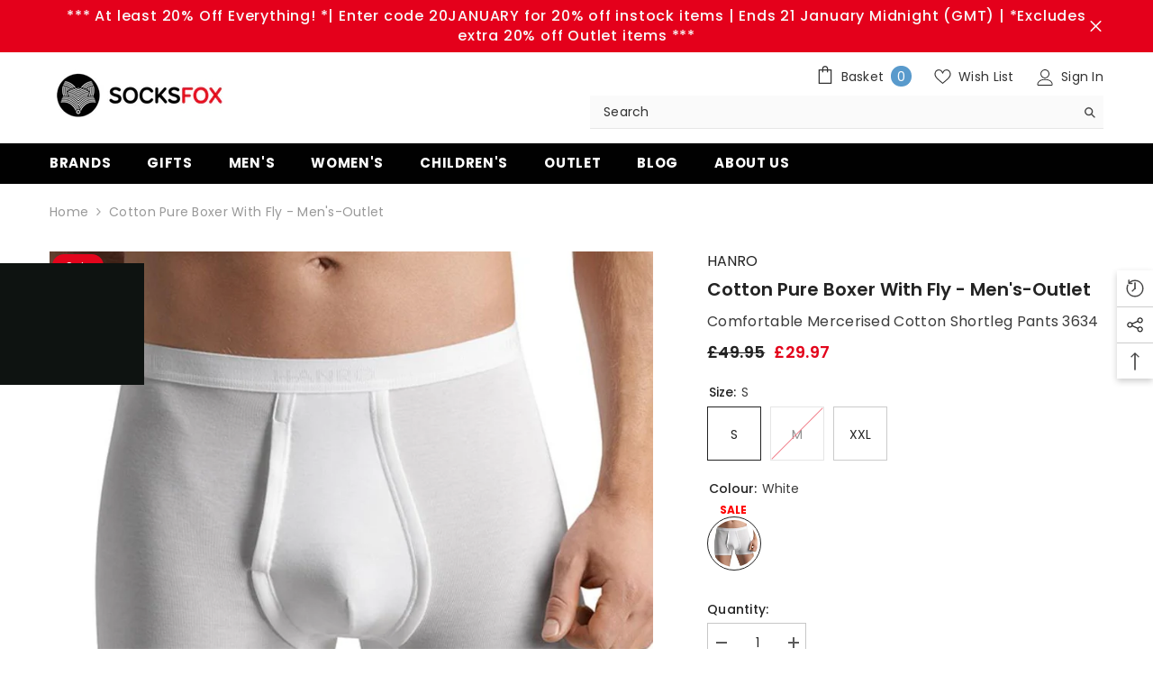

--- FILE ---
content_type: text/html; charset=utf-8
request_url: https://socksfox.com/products/cotton-pure-boxer-with-fly-mens?variant=43840787972316&section_id=template--16712734802140__main
body_size: 13670
content:
<div id="shopify-section-template--16712734802140__main" class="shopify-section"><link href="//socksfox.com/cdn/shop/t/4/assets/component-product.css?v=89480755197070997881681918986" rel="stylesheet" type="text/css" media="all" />
<link href="//socksfox.com/cdn/shop/t/4/assets/component-review.css?v=100129706126506303331669298591" rel="stylesheet" type="text/css" media="all" />
<link href="//socksfox.com/cdn/shop/t/4/assets/component-price.css?v=139205013722916111901669298593" rel="stylesheet" type="text/css" media="all" />
<link href="//socksfox.com/cdn/shop/t/4/assets/component-badge.css?v=105737706990790400071681909624" rel="stylesheet" type="text/css" media="all" />
<link href="//socksfox.com/cdn/shop/t/4/assets/component-rte.css?v=51348960761789143351680253843" rel="stylesheet" type="text/css" media="all" />
<link href="//socksfox.com/cdn/shop/t/4/assets/component-share.css?v=76433002869361427811669298602" rel="stylesheet" type="text/css" media="all" />
<link href="//socksfox.com/cdn/shop/t/4/assets/component-tab.css?v=125089681175454307081680190428" rel="stylesheet" type="text/css" media="all" />
<link href="//socksfox.com/cdn/shop/t/4/assets/component-product-form.css?v=174529536921399639211688377257" rel="stylesheet" type="text/css" media="all" />
<link href="//socksfox.com/cdn/shop/t/4/assets/component-grid.css?v=156298940714121373541669298592" rel="stylesheet" type="text/css" media="all" />




    <style type="text/css">
    #ProductSection-template--16712734802140__main .productView-thumbnail .productView-thumbnail-link:after{
        padding-bottom: 148%;
    }

    #ProductSection-template--16712734802140__main .cursor-wrapper .counter {
        color: #191919;
    }

    #ProductSection-template--16712734802140__main .cursor-wrapper .counter #count-image:before {
        background-color: #191919;
    }

    #ProductSection-template--16712734802140__main .custom-cursor__inner .arrow:before,
    #ProductSection-template--16712734802140__main .custom-cursor__inner .arrow:after {
        background-color: #000000;
    }

    #ProductSection-template--16712734802140__main .tabs-contents .toggleLink,
    #ProductSection-template--16712734802140__main .tabs .tab .tab-title {
        font-size: 18px;
        font-weight: 600;
        text-transform: none;
        padding-top: 15px;
        padding-bottom: 15px;
    }

    

    

    @media (max-width: 550px) {
        #ProductSection-template--16712734802140__main .tabs-contents .toggleLink,
        #ProductSection-template--16712734802140__main .tabs .tab .tab-title {
            font-size: 16px;
        }
    }

    @media (max-width: 767px) {
        #ProductSection-template--16712734802140__main {
            padding-top: 0px;
            padding-bottom: 0px;
        }
    }

    @media (min-width: 1025px) {
        
    }

    @media (min-width: 768px) and (max-width: 1199px) {
        #ProductSection-template--16712734802140__main {
            padding-top: 0px;
            padding-bottom: 0px;
        }
    }

    @media (min-width: 1200px) {
        #ProductSection-template--16712734802140__main {
            padding-top: 0px;
            padding-bottom: 0px;
        }
    }
</style>
<script>
    window.product_inven_array_8008974663900 = {
        
            '43840787972316': '1',
        
            '43840788037852': '0',
        
            '43840788005084': '4',
        
    };

    window.selling_array_8008974663900 = {
        
            '43840787972316': 'deny',
        
            '43840788037852': 'deny',
        
            '43840788005084': 'deny',
        
    };

    window.subtotal = {
        show: true,
        style: 1,
        text: `Checkout - [value]`
    };
  
    window.variant_image_group = 'false';
  
</script><link rel="stylesheet" href="//socksfox.com/cdn/shop/t/4/assets/component-fancybox.css?v=162524859697928915511669298591" media="print" onload="this.media='all'">
    <noscript><link href="//socksfox.com/cdn/shop/t/4/assets/component-fancybox.css?v=162524859697928915511669298591" rel="stylesheet" type="text/css" media="all" /></noscript><div class="product-details product-default" data-section-id="template--16712734802140__main" data-section-type="product" id="ProductSection-template--16712734802140__main" data-has-combo="false" data-image-opo>
    
        <div class="productView-moreItem moreItem-breadcrumb "
            style="--spacing-top: 10px;
            --spacing-bottom: 20px;
            --spacing-top-mb: 0px;
            --spacing-bottom-mb: 0px;
            --breadcrumb-bg:rgba(0,0,0,0);
            --breadcrumb-mb-bg: #f6f6f6;
            "
        >
            <div class="container">
                

<link href="//socksfox.com/cdn/shop/t/4/assets/component-breadcrumb.css?v=21852250822152870211679330559" rel="stylesheet" type="text/css" media="all" /><div class="breadcrumb-container style--line_clamp_1">
        <nav class="breadcrumb breadcrumb-left" role="navigation" aria-label="breadcrumbs">
        <a class="link home-link" href="/">Home</a><span class="separate" aria-hidden="true">
                    <svg xmlns="http://www.w3.org/2000/svg" viewBox="0 0 24 24"><path d="M 7.75 1.34375 L 6.25 2.65625 L 14.65625 12 L 6.25 21.34375 L 7.75 22.65625 L 16.75 12.65625 L 17.34375 12 L 16.75 11.34375 Z"></path></svg>
                </span>
                <span>Cotton Pure Boxer with Fly - Men's-Outlet</span><span class="observe-element" style="width: 1px; height: 1px; background: transparent; display: inline-block; flex-shrink: 0;"></span>
        </nav>
    </div>
            </div>
        </div>
    
    <div class="container productView-container">
        <div class="productView halo-productView layout-3 positionMainImage--left productView-sticky" data-product-handle="cotton-pure-boxer-with-fly-mens"><div class="productView-top">
                    <div class="halo-productView-left productView-images clearfix" data-image-gallery><div class="cursor-wrapper handleMouseLeave">
                                <div class="custom-cursor custom-cursor__outer">
                                    <div class="custom-cursor custom-cursor__inner">
                                        <span class="arrow arrow-bar fadeIn"></span>
                                    </div>
                                </div>
                            </div><div class="productView-images-wrapper" data-video-popup>
                            <div class="productView-image-wrapper"><div class="productView-badge badge-left halo-productBadges halo-productBadges--left date- date1-" data-new-badge-number=""><span class="badge sale-badge" aria-hidden="true">Sale
</span></div>
<div class="productView-nav style-1 image-fit-unset" 
                                    data-image-gallery-main
                                    data-arrows-desk="false"
                                    data-arrows-mobi="true"
                                    data-counter-mobi="true"
                                    data-media-count="2"
                                ><div class="productView-image productView-image-portrait fit-unset" data-index="1">
                                                    <div class="productView-img-container product-single__media" data-media-id="64474392822134"
                                                        
                                                    >
                                                        <div 
                                                            class="media" 
                                                             
                                                             data-fancybox="images" href="//socksfox.com/cdn/shop/files/48c9c8a0-394b-4889-afd3-b8587d9b4a35.jpg?v=1740576475" 
                                                         >
                                                        <!-- Tag to improve page insights -->
                                                        <!-- Optimized Image with Lazy Load, Responsive Image Loading, and Explicit Width/Height -->
                                                        
                                                        
                                                        

                                                        

                                                        
                                                        

                                                        <img
                                                          data-srcset="//socksfox.com/cdn/shop/files/48c9c8a0-394b-4889-afd3-b8587d9b4a35_165x.jpg?v=1740576475 165w,//socksfox.com/cdn/shop/files/48c9c8a0-394b-4889-afd3-b8587d9b4a35_170x.jpg?v=1740576475 170w,//socksfox.com/cdn/shop/files/48c9c8a0-394b-4889-afd3-b8587d9b4a35_185x.jpg?v=1740576475 185w,//socksfox.com/cdn/shop/files/48c9c8a0-394b-4889-afd3-b8587d9b4a35_198x.jpg?v=1740576475 198w,//socksfox.com/cdn/shop/files/48c9c8a0-394b-4889-afd3-b8587d9b4a35_210x.jpg?v=1740576475 210w,//socksfox.com/cdn/shop/files/48c9c8a0-394b-4889-afd3-b8587d9b4a35_220x.jpg?v=1740576475 220w,//socksfox.com/cdn/shop/files/48c9c8a0-394b-4889-afd3-b8587d9b4a35_245x.jpg?v=1740576475 245w,//socksfox.com/cdn/shop/files/48c9c8a0-394b-4889-afd3-b8587d9b4a35_270x.jpg?v=1740576475 270w,//socksfox.com/cdn/shop/files/48c9c8a0-394b-4889-afd3-b8587d9b4a35_290x.jpg?v=1740576475 290w,//socksfox.com/cdn/shop/files/48c9c8a0-394b-4889-afd3-b8587d9b4a35_320x.jpg?v=1740576475 320w,//socksfox.com/cdn/shop/files/48c9c8a0-394b-4889-afd3-b8587d9b4a35_355x.jpg?v=1740576475 355w,//socksfox.com/cdn/shop/files/48c9c8a0-394b-4889-afd3-b8587d9b4a35_360x.jpg?v=1740576475 360w,//socksfox.com/cdn/shop/files/48c9c8a0-394b-4889-afd3-b8587d9b4a35_370x.jpg?v=1740576475 370w,//socksfox.com/cdn/shop/files/48c9c8a0-394b-4889-afd3-b8587d9b4a35_420x.jpg?v=1740576475 420w,//socksfox.com/cdn/shop/files/48c9c8a0-394b-4889-afd3-b8587d9b4a35_430x.jpg?v=1740576475 430w,//socksfox.com/cdn/shop/files/48c9c8a0-394b-4889-afd3-b8587d9b4a35_460x.jpg?v=1740576475 460w,//socksfox.com/cdn/shop/files/48c9c8a0-394b-4889-afd3-b8587d9b4a35_470x.jpg?v=1740576475 470w,//socksfox.com/cdn/shop/files/48c9c8a0-394b-4889-afd3-b8587d9b4a35_510x.jpg?v=1740576475 510w,//socksfox.com/cdn/shop/files/48c9c8a0-394b-4889-afd3-b8587d9b4a35_523x.jpg?v=1740576475 523w,//socksfox.com/cdn/shop/files/48c9c8a0-394b-4889-afd3-b8587d9b4a35_533x.jpg?v=1740576475 533w,//socksfox.com/cdn/shop/files/48c9c8a0-394b-4889-afd3-b8587d9b4a35_534x.jpg?v=1740576475 534w,//socksfox.com/cdn/shop/files/48c9c8a0-394b-4889-afd3-b8587d9b4a35_570x.jpg?v=1740576475 570w,//socksfox.com/cdn/shop/files/48c9c8a0-394b-4889-afd3-b8587d9b4a35_640x.jpg?v=1740576475 640w,//socksfox.com/cdn/shop/files/48c9c8a0-394b-4889-afd3-b8587d9b4a35_665x.jpg?v=1740576475 665w,//socksfox.com/cdn/shop/files/48c9c8a0-394b-4889-afd3-b8587d9b4a35_670x.jpg?v=1740576475 670w,//socksfox.com/cdn/shop/files/48c9c8a0-394b-4889-afd3-b8587d9b4a35_720x.jpg?v=1740576475 720w,//socksfox.com/cdn/shop/files/48c9c8a0-394b-4889-afd3-b8587d9b4a35_775x.jpg?v=1740576475 775w,//socksfox.com/cdn/shop/files/48c9c8a0-394b-4889-afd3-b8587d9b4a35_785x.jpg?v=1740576475 785w"

sizes="(min-width: 1100px) 800px, (min-width: 750px) calc((100vw - 130px) / 2), calc((100vw - 50px) / 2)"
alt=""
size="800"
loading="lazy"
class="motion-reduce lazyload"

                                                          id="product-featured-image-64474392822134"
                                                          data-src="//socksfox.com/cdn/shop/files/48c9c8a0-394b-4889-afd3-b8587d9b4a35.jpg?v=1740576475"
                                                          data-srcset="
                                                          
                                                            
                                                            
                                                              //socksfox.com/cdn/shop/files/48c9c8a0-394b-4889-afd3-b8587d9b4a35_small.jpg?v=1740576475x180,360,770,1280,2048 360w
                                                            
                                                          
                                                        "
                                                          src="//socksfox.com/cdn/shop/files/48c9c8a0-394b-4889-afd3-b8587d9b4a35_180x180.jpg?v=1740576475"
                                                          alt=""
                                                          title=""
                                                          loading="lazy"
                                                          data-main-image
                                                          data-index="1"
                                                          data-cursor-image
                                                          onload="performance.mark('img-loaded')"
                                                          width="4096"
                                                          height="4096"
                                                          sizes="
                                                            (max-width: 767px) 767px,
                                                            (max-width: 1023px) 1023px,
                                                            100vw
                                                          "
                                                          style="object-fit: cover; max-width: 100%;"
                                                        />
                                                     </div>
                                                    </div>
                                                </div><div class="productView-image productView-image-portrait fit-unset" data-index="2">
                                                    <div class="productView-img-container product-single__media" data-media-id="64474392887670"
                                                        
                                                    >
                                                        <div 
                                                            class="media" 
                                                             
                                                             data-fancybox="images" href="//socksfox.com/cdn/shop/files/df2a63a4-717a-47a3-90ea-0169d80c3eaf.jpg?v=1740576474" 
                                                         >
                                                        <!-- Tag to improve page insights -->
                                                        <!-- Optimized Image with Lazy Load, Responsive Image Loading, and Explicit Width/Height -->
                                                        
                                                        
                                                        

                                                        

                                                        
                                                        

                                                        <img
                                                          data-srcset="//socksfox.com/cdn/shop/files/df2a63a4-717a-47a3-90ea-0169d80c3eaf_165x.jpg?v=1740576474 165w,//socksfox.com/cdn/shop/files/df2a63a4-717a-47a3-90ea-0169d80c3eaf_170x.jpg?v=1740576474 170w,//socksfox.com/cdn/shop/files/df2a63a4-717a-47a3-90ea-0169d80c3eaf_185x.jpg?v=1740576474 185w,//socksfox.com/cdn/shop/files/df2a63a4-717a-47a3-90ea-0169d80c3eaf_198x.jpg?v=1740576474 198w,//socksfox.com/cdn/shop/files/df2a63a4-717a-47a3-90ea-0169d80c3eaf_210x.jpg?v=1740576474 210w,//socksfox.com/cdn/shop/files/df2a63a4-717a-47a3-90ea-0169d80c3eaf_220x.jpg?v=1740576474 220w,//socksfox.com/cdn/shop/files/df2a63a4-717a-47a3-90ea-0169d80c3eaf_245x.jpg?v=1740576474 245w,//socksfox.com/cdn/shop/files/df2a63a4-717a-47a3-90ea-0169d80c3eaf_270x.jpg?v=1740576474 270w,//socksfox.com/cdn/shop/files/df2a63a4-717a-47a3-90ea-0169d80c3eaf_290x.jpg?v=1740576474 290w,//socksfox.com/cdn/shop/files/df2a63a4-717a-47a3-90ea-0169d80c3eaf_320x.jpg?v=1740576474 320w,//socksfox.com/cdn/shop/files/df2a63a4-717a-47a3-90ea-0169d80c3eaf_355x.jpg?v=1740576474 355w,//socksfox.com/cdn/shop/files/df2a63a4-717a-47a3-90ea-0169d80c3eaf_360x.jpg?v=1740576474 360w,//socksfox.com/cdn/shop/files/df2a63a4-717a-47a3-90ea-0169d80c3eaf_370x.jpg?v=1740576474 370w,//socksfox.com/cdn/shop/files/df2a63a4-717a-47a3-90ea-0169d80c3eaf_420x.jpg?v=1740576474 420w,//socksfox.com/cdn/shop/files/df2a63a4-717a-47a3-90ea-0169d80c3eaf_430x.jpg?v=1740576474 430w,//socksfox.com/cdn/shop/files/df2a63a4-717a-47a3-90ea-0169d80c3eaf_460x.jpg?v=1740576474 460w,//socksfox.com/cdn/shop/files/df2a63a4-717a-47a3-90ea-0169d80c3eaf_470x.jpg?v=1740576474 470w,//socksfox.com/cdn/shop/files/df2a63a4-717a-47a3-90ea-0169d80c3eaf_510x.jpg?v=1740576474 510w,//socksfox.com/cdn/shop/files/df2a63a4-717a-47a3-90ea-0169d80c3eaf_523x.jpg?v=1740576474 523w,//socksfox.com/cdn/shop/files/df2a63a4-717a-47a3-90ea-0169d80c3eaf_533x.jpg?v=1740576474 533w,//socksfox.com/cdn/shop/files/df2a63a4-717a-47a3-90ea-0169d80c3eaf_534x.jpg?v=1740576474 534w,//socksfox.com/cdn/shop/files/df2a63a4-717a-47a3-90ea-0169d80c3eaf_570x.jpg?v=1740576474 570w,//socksfox.com/cdn/shop/files/df2a63a4-717a-47a3-90ea-0169d80c3eaf_640x.jpg?v=1740576474 640w,//socksfox.com/cdn/shop/files/df2a63a4-717a-47a3-90ea-0169d80c3eaf_665x.jpg?v=1740576474 665w,//socksfox.com/cdn/shop/files/df2a63a4-717a-47a3-90ea-0169d80c3eaf_670x.jpg?v=1740576474 670w,//socksfox.com/cdn/shop/files/df2a63a4-717a-47a3-90ea-0169d80c3eaf_720x.jpg?v=1740576474 720w,//socksfox.com/cdn/shop/files/df2a63a4-717a-47a3-90ea-0169d80c3eaf_775x.jpg?v=1740576474 775w,//socksfox.com/cdn/shop/files/df2a63a4-717a-47a3-90ea-0169d80c3eaf_785x.jpg?v=1740576474 785w"

sizes="(min-width: 1100px) 800px, (min-width: 750px) calc((100vw - 130px) / 2), calc((100vw - 50px) / 2)"
alt=""
size="800"
loading="lazy"
class="motion-reduce lazyload"

                                                          id="product-featured-image-64474392887670"
                                                          data-src="//socksfox.com/cdn/shop/files/df2a63a4-717a-47a3-90ea-0169d80c3eaf.jpg?v=1740576474"
                                                          data-srcset="
                                                          
                                                            
                                                            
                                                              //socksfox.com/cdn/shop/files/df2a63a4-717a-47a3-90ea-0169d80c3eaf_small.jpg?v=1740576474x180,360,770,1280,2048 360w
                                                            
                                                          
                                                        "
                                                          src="//socksfox.com/cdn/shop/files/df2a63a4-717a-47a3-90ea-0169d80c3eaf_180x180.jpg?v=1740576474"
                                                          alt=""
                                                          title=""
                                                          loading="lazy"
                                                          data-main-image
                                                          data-index="2"
                                                          data-cursor-image
                                                          onload="performance.mark('img-loaded')"
                                                          width="4096"
                                                          height="4096"
                                                          sizes="
                                                            (max-width: 767px) 767px,
                                                            (max-width: 1023px) 1023px,
                                                            100vw
                                                          "
                                                          style="object-fit: cover; max-width: 100%;"
                                                        />
                                                     </div>
                                                    </div>
                                                </div></div><div class="productView-videoPopup"></div><div class="productView-iconZoom">
                                    <svg  class="icon icon-zoom-1" xmlns="http://www.w3.org/2000/svg" aria-hidden="true" focusable="false" role="presentation" viewBox="0 0 448 512"><path d="M416 176V86.63L246.6 256L416 425.4V336c0-8.844 7.156-16 16-16s16 7.156 16 16v128c0 8.844-7.156 16-16 16h-128c-8.844 0-16-7.156-16-16s7.156-16 16-16h89.38L224 278.6L54.63 448H144C152.8 448 160 455.2 160 464S152.8 480 144 480h-128C7.156 480 0 472.8 0 464v-128C0 327.2 7.156 320 16 320S32 327.2 32 336v89.38L201.4 256L32 86.63V176C32 184.8 24.84 192 16 192S0 184.8 0 176v-128C0 39.16 7.156 32 16 32h128C152.8 32 160 39.16 160 48S152.8 64 144 64H54.63L224 233.4L393.4 64H304C295.2 64 288 56.84 288 48S295.2 32 304 32h128C440.8 32 448 39.16 448 48v128C448 184.8 440.8 192 432 192S416 184.8 416 176z"></path></svg>
                                </div></div><div class="productView-thumbnail-wrapper">
                                    <div class="productView-for clearfix" data-max-thumbnail-to-show="4"><div class="productView-thumbnail" data-media-id="template--16712734802140__main-64474392822134">
                                                        <a class="productView-thumbnail-link animated-loading" href="javascript:void(0)" data-image="//socksfox.com/cdn/shop/files/48c9c8a0-394b-4889-afd3-b8587d9b4a35_medium.jpg?v=1740576475">
                                                            <img src="//socksfox.com/cdn/shop/files/48c9c8a0-394b-4889-afd3-b8587d9b4a35_medium.jpg?v=1740576475" alt="Cotton Pure Boxer with Fly - Men&#39;s-Outlet" title="Cotton Pure Boxer with Fly - Men&#39;s-Outlet" loading="lazy" />
                                                        </a>
                                                    </div><div class="productView-thumbnail" data-media-id="template--16712734802140__main-64474392887670">
                                                        <a class="productView-thumbnail-link animated-loading" href="javascript:void(0)" data-image="//socksfox.com/cdn/shop/files/df2a63a4-717a-47a3-90ea-0169d80c3eaf_medium.jpg?v=1740576474">
                                                            <img src="//socksfox.com/cdn/shop/files/df2a63a4-717a-47a3-90ea-0169d80c3eaf_medium.jpg?v=1740576474" alt="Cotton Pure Boxer with Fly - Men&#39;s-Outlet" title="Cotton Pure Boxer with Fly - Men&#39;s-Outlet" loading="lazy" />
                                                        </a>
                                                    </div></div>
                                </div></div>
                    </div>
                    <div class="halo-productView-right productView-details clearfix">
                        <div class="productView-product clearfix"><div class="productView-moreItem"
                                            style="--spacing-top: 0px;
                                            --spacing-bottom: 0px"
                                        >
                                            <div class="product__vendor" 
    style="--fontsize-text:16px;
    --color-title: #232323;
    --text-transform: uppercase" 
>
    <a href="/collections/vendors?q=Hanro" title="Hanro">Hanro</a>
</div>
                                        </div><div class="productView-moreItem"
                                            style="--spacing-top: 0px;
                                            --spacing-bottom: 10px"
                                        >
                                            <h1 class="productView-title" 
        style="--color-title: #232323;
        --fontsize-text: 20px;
        --fontsize-mb-text: 18px;"
    >
        <span>
            Cotton Pure Boxer with Fly - Men&#39;s-Outlet
        </span>
    </h1>
                                        </div><div class="productView-moreItem"
                                            style="--spacing-top: 0px;
                                            --spacing-bottom: 12px"
                                        >
                                            
<div class="productView-desc halo-text-format" 
        style="--color-text: #3c3c3c;
        --fontsize-text: 16px"
    >
        Comfortable Mercerised Cotton Shortleg Pants 3634
    </div>
                                        </div>
                                        <div class="productView-moreItem"
                                            style="--spacing-top: 0px;
                                            --spacing-bottom: 17px;
                                            --fontsize-text: 18px"
                                        >
                                            
                                                <div class="productView-price no-js-hidden clearfix" id="product-price-8008974663900">
<div class="price price--medium price--on-sale ">
    <dl><div class="price__regular">
            <dt>
                <span class="visually-hidden visually-hidden--inline">Regular price</span>
            </dt>
            <dd class="price__last">
                <span class="price-item price-item--regular">
                    £29.97
                </span>
            </dd>
        </div>
        <div class="price__sale">
            <dt class="price__compare">
                <span class="visually-hidden visually-hidden--inline">Regular price</span>
            </dt>
            <dd class="price__compare">
                <s class="price-item price-item--regular">
                    £49.95
                </s>
            </dd>
            <dt>
                <span class="visually-hidden visually-hidden--inline">Sale price</span>
            </dt>
            <dd class="price__last">
                <span class="price-item price-item--sale">
                    £29.97
                </span>
            </dd></div>
        <small class="unit-price caption hidden">
            <dt class="visually-hidden">Unit price</dt>
            <dd class="price__last">
                <span></span>
                <span aria-hidden="true">/</span>
                <span class="visually-hidden">&nbsp;per&nbsp;</span>
                <span>
                </span>
            </dd>
        </small>
    </dl>
</div>
</div>
                                            
                                        </div>
                                            <div class="productView-moreItem"
                                                style="--spacing-top: 0px;
                                                --spacing-bottom: 0px"
                                            >
                                                <div class="productView-options" style="--color-border: #e6e6e6"><div class="productView-variants halo-productOptions" id="product-option-8008974663900"  data-type="button"><variant-radios class="no-js-hidden product-option has-default" data-product="8008974663900" data-section="template--16712734802140__main" data-url="/products/cotton-pure-boxer-with-fly-mens"><fieldset class="js product-form__input clearfix" data-product-attribute="set-rectangle" data-option-index="0">
                            <legend class="form__label">
                                Size:
                                <span data-header-option>
                                    S
                                </span>
                            </legend><input class="product-form__radio" type="radio" id="option-8008974663900-Size-0"
                                        name="Size"
                                        value="S"
                                        checked
                                        
                                        data-variant-id="43840787972316"
                                    ><label class="product-form__label available" for="option-8008974663900-Size-0" data-variant-id="43840787972316">
                                            <span class="text">S</span>
                                        </label><input class="product-form__radio" type="radio" id="option-8008974663900-Size-1"
                                        name="Size"
                                        value="M"
                                        
                                        
                                        data-variant-id="43840788037852"
                                    ><label class="product-form__label soldout" for="option-8008974663900-Size-1" data-variant-id="43840788037852">
                                            <span class="text">M</span>
                                        </label><input class="product-form__radio" type="radio" id="option-8008974663900-Size-2"
                                        name="Size"
                                        value="XXL"
                                        
                                        
                                        data-variant-id="43840788005084"
                                    ><label class="product-form__label available" for="option-8008974663900-Size-2" data-variant-id="43840788005084">
                                            <span class="text">XXL</span>
                                        </label></fieldset><fieldset class="js product-form__input product-form__swatch clearfix" data-product-attribute="set-rectangle" data-option-index="1">
                            <legend class="form__label">
                                Colour:
                                <span data-header-option>
                                    White
                                </span>
                            </legend><input class="product-form__radio" type="radio" id="option-8008974663900-Colour-0"
                                        name="Colour"
                                        value="White"
                                        checked
                                        
                                        data-variant-id="43840787972316"
                                    ><label class="product-form__label  available" name="Colour" for="option-8008974663900-Colour-0" data-variant-id="43840787972316">
                                            <span class="pattern" 
                                                style="
                                                        background-image: url(//socksfox.com/cdn/shop/files/48c9c8a0-394b-4889-afd3-b8587d9b4a35_small.jpg?v=1740576475);
                                                        ">
                                            </span>
                                            
                                                <span class="expand">
                                                    <img srcset="//socksfox.com/cdn/shop/files/48c9c8a0-394b-4889-afd3-b8587d9b4a35_75x.jpg?v=1740576475" src="//socksfox.com/cdn/shop/files/48c9c8a0-394b-4889-afd3-b8587d9b4a35_75x.jpg?v=1740576475" sizes="auto" loading="lazy">
                                                </span>
                                            
                                        </label></fieldset><script type="application/json">
                        [{"id":43840787972316,"title":"S \/ White","option1":"S","option2":"White","option3":null,"sku":"HAN-073634-White 101-S","requires_shipping":true,"taxable":true,"featured_image":{"id":73978331201910,"product_id":8008974663900,"position":1,"created_at":"2025-02-26T13:27:51+00:00","updated_at":"2025-02-26T13:27:55+00:00","alt":null,"width":800,"height":800,"src":"\/\/socksfox.com\/cdn\/shop\/files\/48c9c8a0-394b-4889-afd3-b8587d9b4a35.jpg?v=1740576475","variant_ids":[43840787972316,43840788005084]},"available":true,"name":"Cotton Pure Boxer with Fly - Men's-Outlet - S \/ White","public_title":"S \/ White","options":["S","White"],"price":2997,"weight":122,"compare_at_price":4995,"inventory_management":"shopify","barcode":"786337128364","featured_media":{"alt":null,"id":64474392822134,"position":1,"preview_image":{"aspect_ratio":1.0,"height":800,"width":800,"src":"\/\/socksfox.com\/cdn\/shop\/files\/48c9c8a0-394b-4889-afd3-b8587d9b4a35.jpg?v=1740576475"}},"requires_selling_plan":false,"selling_plan_allocations":[]},{"id":43840788037852,"title":"M \/ White","option1":"M","option2":"White","option3":null,"sku":"HAN-073634-White 101-M","requires_shipping":true,"taxable":true,"featured_image":{"id":73978329661814,"product_id":8008974663900,"position":2,"created_at":"2025-02-26T13:27:51+00:00","updated_at":"2025-02-26T13:27:54+00:00","alt":null,"width":800,"height":800,"src":"\/\/socksfox.com\/cdn\/shop\/files\/df2a63a4-717a-47a3-90ea-0169d80c3eaf.jpg?v=1740576474","variant_ids":[43840788037852]},"available":false,"name":"Cotton Pure Boxer with Fly - Men's-Outlet - M \/ White","public_title":"M \/ White","options":["M","White"],"price":2997,"weight":122,"compare_at_price":4995,"inventory_management":"shopify","barcode":"786337128371","featured_media":{"alt":null,"id":64474392887670,"position":2,"preview_image":{"aspect_ratio":1.0,"height":800,"width":800,"src":"\/\/socksfox.com\/cdn\/shop\/files\/df2a63a4-717a-47a3-90ea-0169d80c3eaf.jpg?v=1740576474"}},"requires_selling_plan":false,"selling_plan_allocations":[]},{"id":43840788005084,"title":"XXL \/ White","option1":"XXL","option2":"White","option3":null,"sku":"HAN-073634-White 101-XXL","requires_shipping":true,"taxable":true,"featured_image":{"id":73978331201910,"product_id":8008974663900,"position":1,"created_at":"2025-02-26T13:27:51+00:00","updated_at":"2025-02-26T13:27:55+00:00","alt":null,"width":800,"height":800,"src":"\/\/socksfox.com\/cdn\/shop\/files\/48c9c8a0-394b-4889-afd3-b8587d9b4a35.jpg?v=1740576475","variant_ids":[43840787972316,43840788005084]},"available":true,"name":"Cotton Pure Boxer with Fly - Men's-Outlet - XXL \/ White","public_title":"XXL \/ White","options":["XXL","White"],"price":2997,"weight":122,"compare_at_price":4995,"inventory_management":"shopify","barcode":"786337128401","featured_media":{"alt":null,"id":64474392822134,"position":1,"preview_image":{"aspect_ratio":1.0,"height":800,"width":800,"src":"\/\/socksfox.com\/cdn\/shop\/files\/48c9c8a0-394b-4889-afd3-b8587d9b4a35.jpg?v=1740576475"}},"requires_selling_plan":false,"selling_plan_allocations":[]}]
                    </script>
                </variant-radios></div>
        <noscript>
            <div class="product-form__input">
                <label class="form__label" for="Variants-template--16712734802140__main">
                    Product variants
                </label>
                <div class="select">
                <select name="id" id="Variants-template--16712734802140__main" class="select__select" form="product-form"><option
                            selected="selected"
                            
                            value="43840787972316"
                        >
                            S / White

                            - £29.97
                        </option><option
                            
                            disabled
                            value="43840788037852"
                        >
                            M / White
 - Sold out
                            - £29.97
                        </option><option
                            
                            
                            value="43840788005084"
                        >
                            XXL / White

                            - £29.97
                        </option></select>
            </div>
          </div>
        </noscript></div>
                                            </div>
                                        
<div class="productView-moreItem"
                                            style="--spacing-top: 0px;
                                            --spacing-bottom: 12px"
                                        >
                                            
                                        </div>
<div class="productView-moreItem"
                                                    style="--spacing-top: 0px;
                                                    --spacing-bottom: 15px"
                                                >
                                                    <div class="quantity_selector">
                                                        <quantity-input class="productView-quantity quantity__group quantity__group--2 quantity__style--1 clearfix">
	    <label class="form-label quantity__label" for="quantity-8008974663900-2">
	        Quantity:
	    </label>
	    <div class="quantity__container">
		    <button type="button" name="minus" class="minus btn-quantity">
		    	<span class="visually-hidden">Decrease quantity for Cotton Pure Boxer with Fly - Men&amp;#39;s-Outlet</span>
		    </button>
		    <input class="form-input quantity__input" type="number" name="quantity" min="1" value="1" inputmode="numeric" pattern="[0-9]*" id="quantity-8008974663900-2" data-product="8008974663900" data-price="2997">
		    <button type="button" name="plus" class="plus btn-quantity">
		    	<span class="visually-hidden">Increase quantity for Cotton Pure Boxer with Fly - Men&amp;#39;s-Outlet</span>
		    </button>
	    </div>
	</quantity-input>
                                                    </div><div class="productView-subtotal">
                                                            <span class="text">Subtotal: </span>
                                                            <span class="money-subtotal">£29.97</span>
                                                        </div></div>

                                            <div class="productView-moreItem"
                                                style="--spacing-top: 0px;
                                                --spacing-bottom: 10px"
                                            >
                                                <div class="productView-perks"><div class="productView-compareColor style-1">
            <a class="link link-underline" href="javascript:void(0)" aria-label="link" data-open-compare-color-popup>
                <svg class="icon" xmlns="http://www.w3.org/2000/svg" xmlns:xlink="http://www.w3.org/1999/xlink" width="18" height="18" viewBox="0 0 18 18">
  <image width="18" height="18" xlink:href="[data-uri]"/>
</svg>
                <span class="text">
                    Compare Color
                </span>
            </a>
        </div></div>
                                            </div>
                                        
<svg xmlns="http://www.w3.org/2000/svg" viewBox="0 0 512 512" style="width:2rem;height:2rem;float:left;margin-right:8px"><!--! Font Awesome Pro 6.4.0 by @fontawesome - https://fontawesome.com License - https://fontawesome.com/license (Commercial License) Copyright 2023 Fonticons, Inc. --><path d="M177.9 494.1c-18.7 18.7-49.1 18.7-67.9 0L17.9 401.9c-18.7-18.7-18.7-49.1 0-67.9l50.7-50.7 48 48c6.2 6.2 16.4 6.2 22.6 0s6.2-16.4 0-22.6l-48-48 41.4-41.4 48 48c6.2 6.2 16.4 6.2 22.6 0s6.2-16.4 0-22.6l-48-48 41.4-41.4 48 48c6.2 6.2 16.4 6.2 22.6 0s6.2-16.4 0-22.6l-48-48 41.4-41.4 48 48c6.2 6.2 16.4 6.2 22.6 0s6.2-16.4 0-22.6l-48-48 50.7-50.7c18.7-18.7 49.1-18.7 67.9 0l92.1 92.1c18.7 18.7 18.7 49.1 0 67.9L177.9 494.1z"/></svg><a href="#tab-size-chart"><div id="size-chart-link" style="color:black; font-size:14px;padding: 0 0 10px 0;" onclick="openSizeChart()">Size Chart</div></a>

                                            <div class="productView-moreItem"
                                                style="--spacing-top: 0px;
                                                --spacing-bottom: 15px"
                                            >
                                                <div class="productView-buttons"><form method="post" action="/cart/add" id="product-form-installment-8008974663900" accept-charset="UTF-8" class="installment caption-large" enctype="multipart/form-data"><input type="hidden" name="form_type" value="product" /><input type="hidden" name="utf8" value="✓" /><input type="hidden" name="id" value="43840787972316">
        
<input type="hidden" name="product-id" value="8008974663900" /><input type="hidden" name="section-id" value="template--16712734802140__main" /></form><product-form class="productView-form product-form"><form method="post" action="/cart/add" id="product-form-8008974663900" accept-charset="UTF-8" class="form" enctype="multipart/form-data" novalidate="novalidate" data-type="add-to-cart-form"><input type="hidden" name="form_type" value="product" /><input type="hidden" name="utf8" value="✓" /><div class="productView-group"><div class="pvGroup-row"><quantity-input class="productView-quantity quantity__group quantity__group--1 quantity__style--1 clearfix hidden">
	    <label class="form-label quantity__label" for="quantity-8008974663900">
	        Quantity:
	    </label>
	    <div class="quantity__container">
		    <button type="button" name="minus" class="minus btn-quantity">
		    	<span class="visually-hidden">Decrease quantity for Cotton Pure Boxer with Fly - Men&amp;#39;s-Outlet</span>
		    </button>
		    <input class="form-input quantity__input" type="number" name="quantity" min="1" value="1" inputmode="numeric" pattern="[0-9]*" id="quantity-8008974663900" data-product="8008974663900" data-price="2997">
		    <button type="button" name="plus" class="plus btn-quantity">
		    	<span class="visually-hidden">Increase quantity for Cotton Pure Boxer with Fly - Men&amp;#39;s-Outlet</span>
		    </button>
	    </div>
	</quantity-input>
<div class="productView-groupTop">
                        <div class="productView-action"
                            style="--atc-color: #ffffff;
                                   --atc-bg-color: #599acc;
                                   --atc-border-color: #599acc;
                                   --atc-color-hover: #ffffff;
                                   --atc-bg-color-hover: #000000;
                                   --atc-border-color-hover: #232323"
                        >
                            <input type="hidden" name="id" value="43840787972316">
                            <div class="product-form__buttons"><button
                                            type="submit"
                                            name="add"
                                            data-btn-addToCart
                                            data-available="false"
                                            class="product-form__submit button button--primary an-none button-text-change"
                                            id="product-add-to-cart">Add to basket
</button></div>
                        </div><div class="productView-wishlist clearfix">
                                <a data-wishlist href="#" data-wishlist-handle="cotton-pure-boxer-with-fly-mens" data-product-id="8008974663900">
                                    <span class="visually-hidden">
                                        Add to wishlist
                                    </span>
                                    <svg xmlns="http://www.w3.org/2000/svg" viewBox="0 0 32 32" aria-hidden="true" focusable="false" role="presentation" class="icon icon-wishlist"><path d="M 9.5 5 C 5.363281 5 2 8.402344 2 12.5 C 2 13.929688 2.648438 15.167969 3.25 16.0625 C 3.851563 16.957031 4.46875 17.53125 4.46875 17.53125 L 15.28125 28.375 L 16 29.09375 L 16.71875 28.375 L 27.53125 17.53125 C 27.53125 17.53125 30 15.355469 30 12.5 C 30 8.402344 26.636719 5 22.5 5 C 19.066406 5 16.855469 7.066406 16 7.9375 C 15.144531 7.066406 12.933594 5 9.5 5 Z M 9.5 7 C 12.488281 7 15.25 9.90625 15.25 9.90625 L 16 10.75 L 16.75 9.90625 C 16.75 9.90625 19.511719 7 22.5 7 C 25.542969 7 28 9.496094 28 12.5 C 28 14.042969 26.125 16.125 26.125 16.125 L 16 26.25 L 5.875 16.125 C 5.875 16.125 5.390625 15.660156 4.90625 14.9375 C 4.421875 14.214844 4 13.273438 4 12.5 C 4 9.496094 6.457031 7 9.5 7 Z"/></svg>
                                </a>
                            </div><share-button class="halo-socialShare productView-share style-2"><div class="share-content">
            <button class="share-button__button button">
                <svg class="icon" viewBox="0 0 227.216 227.216"> <path d="M175.897,141.476c-13.249,0-25.11,6.044-32.98,15.518l-51.194-29.066c1.592-4.48,2.467-9.297,2.467-14.317c0-5.019-0.875-9.836-2.467-14.316l51.19-29.073c7.869,9.477,19.732,15.523,32.982,15.523c23.634,0,42.862-19.235,42.862-42.879C218.759,19.229,199.531,0,175.897,0C152.26,0,133.03,19.229,133.03,42.865c0,5.02,0.874,9.838,2.467,14.319L84.304,86.258c-7.869-9.472-19.729-15.514-32.975-15.514c-23.64,0-42.873,19.229-42.873,42.866c0,23.636,19.233,42.865,42.873,42.865c13.246,0,25.105-6.042,32.974-15.513l51.194,29.067c-1.593,4.481-2.468,9.3-2.468,14.321c0,23.636,19.23,42.865,42.867,42.865c23.634,0,42.862-19.23,42.862-42.865C218.759,160.71,199.531,141.476,175.897,141.476z M175.897,15c15.363,0,27.862,12.5,27.862,27.865c0,15.373-12.499,27.879-27.862,27.879c-15.366,0-27.867-12.506-27.867-27.879C148.03,27.5,160.531,15,175.897,15z M51.33,141.476c-15.369,0-27.873-12.501-27.873-27.865c0-15.366,12.504-27.866,27.873-27.866c15.363,0,27.861,12.5,27.861,27.866C79.191,128.975,66.692,141.476,51.33,141.476z M175.897,212.216c-15.366,0-27.867-12.501-27.867-27.865c0-15.37,12.501-27.875,27.867-27.875c15.363,0,27.862,12.505,27.862,27.875C203.759,199.715,191.26,212.216,175.897,212.216z"></path> <g></g> <g></g> <g></g> <g></g> <g></g> <g></g> <g></g> <g></g> <g></g> <g></g> <g></g> <g></g> <g></g> <g></g> <g></g> </svg>
                <span>Share</span>
            </button>
            <div class="share-button__fallback">
                <div class="share-header">
                    <h3 class="share-title">
                        <span>Share</span>
                    </h3>
                    <a class="share-button__close" href="javascript:void(0)" title="Close">
                        <svg xmlns="http://www.w3.org/2000/svg" viewBox="0 0 48 48" >
	<path d="M 38.982422 6.9707031 A 2.0002 2.0002 0 0 0 37.585938 7.5859375 L 24 21.171875 L 10.414062 7.5859375 A 2.0002 2.0002 0 0 0 8.9785156 6.9804688 A 2.0002 2.0002 0 0 0 7.5859375 10.414062 L 21.171875 24 L 7.5859375 37.585938 A 2.0002 2.0002 0 1 0 10.414062 40.414062 L 24 26.828125 L 37.585938 40.414062 A 2.0002 2.0002 0 1 0 40.414062 37.585938 L 26.828125 24 L 40.414062 10.414062 A 2.0002 2.0002 0 0 0 38.982422 6.9707031 z"/>
</svg>
                        <span>Close</span>
                    </a>
                </div>
                <div class="wrapper-content">
                    <label class="form-label">Copy link</label>
                    <div class="share-group">
                        <div class="form-field">
                            <input type="text"
                                class="field__input"
                                id="url"
                                value="https://socksfox.com/products/cotton-pure-boxer-with-fly-mens"
                                placeholder="Link"
                                data-url="https://socksfox.com/products/cotton-pure-boxer-with-fly-mens"
                                onclick="this.select();"
                                readonly
                            >
                            <label class="field__label hiddenLabels" for="url">Link</label>
                        </div>
                        <button class="button button--primary button-copy">
                            <svg class="icon icon-clipboard" width="11" height="13" fill="none" xmlns="http://www.w3.org/2000/svg" aria-hidden="true" focusable="false">
  <path fill-rule="evenodd" clip-rule="evenodd" d="M2 1a1 1 0 011-1h7a1 1 0 011 1v9a1 1 0 01-1 1V1H2zM1 2a1 1 0 00-1 1v9a1 1 0 001 1h7a1 1 0 001-1V3a1 1 0 00-1-1H1zm0 10V3h7v9H1z" fill="currentColor"/>
</svg>

                            Copy link
                        </button>
                    </div>
                    <span id="ShareMessage-8008974663900" class="share-button__message hidden" role="status" aria-hidden="true">
                        Link copied to clipboard!
                    </span><div class="share_toolbox clearfix">
                                <label class="form-label">Share</label>
                                <div class="addthis_inline_share_toolbox"></div>
  <script type="text/javascript" src="//s7.addthis.com/js/300/addthis_widget.js#pubid=ra-595b0ea2fb9c5869"></script>
                            </div></div>
            </div>
        </div></share-button><script src="//socksfox.com/cdn/shop/t/4/assets/share.js?v=135494607119680665511669298590" defer="defer"></script>
</div>
                </div></div><input type="hidden" name="product-id" value="8008974663900" /><input type="hidden" name="section-id" value="template--16712734802140__main" /></form></product-form></div>
                                            </div>
                                        
<div class="productView-moreItem"
                                                style="--spacing-top: 10px;
                                                --spacing-bottom: 0px"
                                            >
                                                <div class="productView-info" style="--color-border: #e6e6e6"><div class="productView-info-item" data-inventory data-stock-level="show">
            <span class="productView-info-name">
                Availability:
            </span>
            <span class="productView-info-value">
                

                          1 
                          Available for Dispatch
                        

            </span>
        </div></div>
                                            </div><div class="productView-moreItem"
                                                style="--spacing-top: 0px;
                                                --spacing-bottom: 0px"
                                            >
                                                <div class="productView-securityImage"><ul class="list-unstyled clearfix"></ul></div>
                                            </div></div>
                    </div>
                </div>
<link href="//socksfox.com/cdn/shop/t/4/assets/component-sticky-add-to-cart.css?v=119519731175877944211669298593" rel="stylesheet" type="text/css" media="all" />
                    <sticky-add-to-cart class="productView-stickyCart style-1" data-sticky-add-to-cart>
    <div class="container">
        <a href="javascript:void(0)" class="sticky-product-close close" data-close-sticky-add-to-cart>
            <svg xmlns="http://www.w3.org/2000/svg" viewBox="0 0 48 48" >
	<path d="M 38.982422 6.9707031 A 2.0002 2.0002 0 0 0 37.585938 7.5859375 L 24 21.171875 L 10.414062 7.5859375 A 2.0002 2.0002 0 0 0 8.9785156 6.9804688 A 2.0002 2.0002 0 0 0 7.5859375 10.414062 L 21.171875 24 L 7.5859375 37.585938 A 2.0002 2.0002 0 1 0 10.414062 40.414062 L 24 26.828125 L 37.585938 40.414062 A 2.0002 2.0002 0 1 0 40.414062 37.585938 L 26.828125 24 L 40.414062 10.414062 A 2.0002 2.0002 0 0 0 38.982422 6.9707031 z"/>
</svg>
        </a>
        <div class="sticky-product-wrapper">
            <div class="sticky-product clearfix"><div class="sticky-left">
                    <div class="sticky-image" data-image-sticky-add-to-cart>
                        <img srcset="//socksfox.com/cdn/shop/files/48c9c8a0-394b-4889-afd3-b8587d9b4a35_1200x.jpg?v=1740576475" src="//socksfox.com/cdn/shop/files/48c9c8a0-394b-4889-afd3-b8587d9b4a35_1200x.jpg?v=1740576475" alt="Cotton Pure Boxer with Fly - Men&#39;s-Outlet" sizes="auto" loading="lazy">
                    </div>
                    
                        <div class="sticky-info"><h4 class="sticky-title">
                                Cotton Pure Boxer with Fly - Men&#39;s-Outlet
                            </h4>
                            
                                
                                <div class="sticky-price">
                                    <span class="money-subtotal">£29.97</span>
                                </div>
                            
                        </div>
                    
                </div>
                <div class="sticky-right sticky-content">
                    
<div class="sticky-options">
                                <variant-sticky-selects class="no-js-hidden product-option has-default" data-product="8008974663900" data-section="template--16712734802140__main" data-url="/products/cotton-pure-boxer-with-fly-mens">
                                    <div class="form__select select">
                                        <label class="form__label hiddenLabels" for="stick-variant-8008974663900">
                                            Choose Options
                                        </label>
                                        <select id="stick-variant-8008974663900"
                                            class="select__select"
                                            name="stick-variant-8008974663900"
                                        ><option value="43840787972316" selected="selected">
                                                    S / White
                                                    
</option><option value="43840788037852"   disabled="disabled">
                                                    M / White
                                                    
(Sold out)</option><option value="43840788005084" >
                                                    XXL / White
                                                    
</option></select>
                                    </div>
                                    <script type="application/json">
                                        [{"id":43840787972316,"title":"S \/ White","option1":"S","option2":"White","option3":null,"sku":"HAN-073634-White 101-S","requires_shipping":true,"taxable":true,"featured_image":{"id":73978331201910,"product_id":8008974663900,"position":1,"created_at":"2025-02-26T13:27:51+00:00","updated_at":"2025-02-26T13:27:55+00:00","alt":null,"width":800,"height":800,"src":"\/\/socksfox.com\/cdn\/shop\/files\/48c9c8a0-394b-4889-afd3-b8587d9b4a35.jpg?v=1740576475","variant_ids":[43840787972316,43840788005084]},"available":true,"name":"Cotton Pure Boxer with Fly - Men's-Outlet - S \/ White","public_title":"S \/ White","options":["S","White"],"price":2997,"weight":122,"compare_at_price":4995,"inventory_management":"shopify","barcode":"786337128364","featured_media":{"alt":null,"id":64474392822134,"position":1,"preview_image":{"aspect_ratio":1.0,"height":800,"width":800,"src":"\/\/socksfox.com\/cdn\/shop\/files\/48c9c8a0-394b-4889-afd3-b8587d9b4a35.jpg?v=1740576475"}},"requires_selling_plan":false,"selling_plan_allocations":[]},{"id":43840788037852,"title":"M \/ White","option1":"M","option2":"White","option3":null,"sku":"HAN-073634-White 101-M","requires_shipping":true,"taxable":true,"featured_image":{"id":73978329661814,"product_id":8008974663900,"position":2,"created_at":"2025-02-26T13:27:51+00:00","updated_at":"2025-02-26T13:27:54+00:00","alt":null,"width":800,"height":800,"src":"\/\/socksfox.com\/cdn\/shop\/files\/df2a63a4-717a-47a3-90ea-0169d80c3eaf.jpg?v=1740576474","variant_ids":[43840788037852]},"available":false,"name":"Cotton Pure Boxer with Fly - Men's-Outlet - M \/ White","public_title":"M \/ White","options":["M","White"],"price":2997,"weight":122,"compare_at_price":4995,"inventory_management":"shopify","barcode":"786337128371","featured_media":{"alt":null,"id":64474392887670,"position":2,"preview_image":{"aspect_ratio":1.0,"height":800,"width":800,"src":"\/\/socksfox.com\/cdn\/shop\/files\/df2a63a4-717a-47a3-90ea-0169d80c3eaf.jpg?v=1740576474"}},"requires_selling_plan":false,"selling_plan_allocations":[]},{"id":43840788005084,"title":"XXL \/ White","option1":"XXL","option2":"White","option3":null,"sku":"HAN-073634-White 101-XXL","requires_shipping":true,"taxable":true,"featured_image":{"id":73978331201910,"product_id":8008974663900,"position":1,"created_at":"2025-02-26T13:27:51+00:00","updated_at":"2025-02-26T13:27:55+00:00","alt":null,"width":800,"height":800,"src":"\/\/socksfox.com\/cdn\/shop\/files\/48c9c8a0-394b-4889-afd3-b8587d9b4a35.jpg?v=1740576475","variant_ids":[43840787972316,43840788005084]},"available":true,"name":"Cotton Pure Boxer with Fly - Men's-Outlet - XXL \/ White","public_title":"XXL \/ White","options":["XXL","White"],"price":2997,"weight":122,"compare_at_price":4995,"inventory_management":"shopify","barcode":"786337128401","featured_media":{"alt":null,"id":64474392822134,"position":1,"preview_image":{"aspect_ratio":1.0,"height":800,"width":800,"src":"\/\/socksfox.com\/cdn\/shop\/files\/48c9c8a0-394b-4889-afd3-b8587d9b4a35.jpg?v=1740576475"}},"requires_selling_plan":false,"selling_plan_allocations":[]}]
                                    </script>
                                </variant-sticky-selects>
                            </div><div class="sticky-actions"><form method="post" action="/cart/add" id="product-form-sticky-8008974663900" accept-charset="UTF-8" class="form" enctype="multipart/form-data" novalidate="novalidate" data-type="add-to-cart-form"><input type="hidden" name="form_type" value="product" /><input type="hidden" name="utf8" value="✓" />
                            <input type="hidden" name="id" value="43840787972316"><quantity-input class="productView-quantity quantity__group quantity__group--3 quantity__style--1 clearfix">
	    <label class="form-label quantity__label" for="quantity-8008974663900-3">
	        Quantity:
	    </label>
	    <div class="quantity__container">
		    <button type="button" name="minus" class="minus btn-quantity">
		    	<span class="visually-hidden">Decrease quantity for Cotton Pure Boxer with Fly - Men&amp;#39;s-Outlet</span>
		    </button>
		    <input class="form-input quantity__input" type="number" name="quantity" min="1" value="1" inputmode="numeric" pattern="[0-9]*" id="quantity-8008974663900-3" data-product="8008974663900" data-price="2997">
		    <button type="button" name="plus" class="plus btn-quantity">
		    	<span class="visually-hidden">Increase quantity for Cotton Pure Boxer with Fly - Men&amp;#39;s-Outlet</span>
		    </button>
	    </div>
	</quantity-input>
<button
                                        type="submit"
                                        name="add"
                                        data-btn-addToCart
                                        class="product-form__submit button button--primary"
                                        id="product-sticky-add-to-cart">Add to basket
</button>
                                
<input type="hidden" name="product-id" value="8008974663900" /><input type="hidden" name="section-id" value="template--16712734802140__main" /></form>
                        
                            <div class="empty-add-cart-button-wrapper"><quantity-input class="productView-quantity quantity__group quantity__group--3 quantity__style--1 clearfix">
	    <label class="form-label quantity__label" for="quantity-8008974663900-3">
	        Quantity:
	    </label>
	    <div class="quantity__container">
		    <button type="button" name="minus" class="minus btn-quantity">
		    	<span class="visually-hidden">Decrease quantity for Cotton Pure Boxer with Fly - Men&amp;#39;s-Outlet</span>
		    </button>
		    <input class="form-input quantity__input" type="number" name="quantity" min="1" value="1" inputmode="numeric" pattern="[0-9]*" id="quantity-8008974663900-3" data-product="8008974663900" data-price="2997">
		    <button type="button" name="plus" class="plus btn-quantity">
		    	<span class="visually-hidden">Increase quantity for Cotton Pure Boxer with Fly - Men&amp;#39;s-Outlet</span>
		    </button>
	    </div>
	</quantity-input>
<button
                                        class="product-form__submit button button--primary"
                                        id="show-sticky-product">
                                            Add to basket
                                    </button>
                            </div>
                        
                    </div><div class="sticky-wishlist clearfix">
                            <a data-wishlist href="#" data-wishlist-handle="cotton-pure-boxer-with-fly-mens" data-product-id="8008974663900">
                                <span class="visually-hidden">
                                    Add to wishlist
                                </span>
                                <svg xmlns="http://www.w3.org/2000/svg" viewBox="0 0 32 32" aria-hidden="true" focusable="false" role="presentation" class="icon icon-wishlist"><path d="M 9.5 5 C 5.363281 5 2 8.402344 2 12.5 C 2 13.929688 2.648438 15.167969 3.25 16.0625 C 3.851563 16.957031 4.46875 17.53125 4.46875 17.53125 L 15.28125 28.375 L 16 29.09375 L 16.71875 28.375 L 27.53125 17.53125 C 27.53125 17.53125 30 15.355469 30 12.5 C 30 8.402344 26.636719 5 22.5 5 C 19.066406 5 16.855469 7.066406 16 7.9375 C 15.144531 7.066406 12.933594 5 9.5 5 Z M 9.5 7 C 12.488281 7 15.25 9.90625 15.25 9.90625 L 16 10.75 L 16.75 9.90625 C 16.75 9.90625 19.511719 7 22.5 7 C 25.542969 7 28 9.496094 28 12.5 C 28 14.042969 26.125 16.125 26.125 16.125 L 16 26.25 L 5.875 16.125 C 5.875 16.125 5.390625 15.660156 4.90625 14.9375 C 4.421875 14.214844 4 13.273438 4 12.5 C 4 9.496094 6.457031 7 9.5 7 Z"/></svg>
                            </a>
                        </div></div>
            </div>
        </div>
        <a href="javascript:void(0)" class="sticky-product-expand" data-expand-sticky-add-to-cart>
            <svg xmlns="http://www.w3.org/2000/svg" viewBox="0 0 32 32" class="icon icon-cart" aria-hidden="true" focusable="false" role="presentation" xmlns="http://www.w3.org/2000/svg"><path d="M 16 3 C 13.253906 3 11 5.253906 11 8 L 11 9 L 6.0625 9 L 6 9.9375 L 5 27.9375 L 4.9375 29 L 27.0625 29 L 27 27.9375 L 26 9.9375 L 25.9375 9 L 21 9 L 21 8 C 21 5.253906 18.746094 3 16 3 Z M 16 5 C 17.65625 5 19 6.34375 19 8 L 19 9 L 13 9 L 13 8 C 13 6.34375 14.34375 5 16 5 Z M 7.9375 11 L 11 11 L 11 14 L 13 14 L 13 11 L 19 11 L 19 14 L 21 14 L 21 11 L 24.0625 11 L 24.9375 27 L 7.0625 27 Z"/></svg>
        </a>
    </div>
    
    
        <div class="no-js-hidden product-option has-default sticky-product-mobile" data-product="8008974663900" data-section="template--16712734802140__main" data-url="/products/cotton-pure-boxer-with-fly-mens">
            <div class="sticky-product-mobile-header">
                <a href="javascript:void(0)" class="sticky-product-close close" data-close-sticky-mobile>
                    <svg xmlns="http://www.w3.org/2000/svg" version="1.0" viewBox="0 0 256.000000 256.000000" preserveAspectRatio="xMidYMid meet" >
    <g transform="translate(0.000000,256.000000) scale(0.100000,-0.100000)" fill="#000000" stroke="none">
    <path d="M34 2526 c-38 -38 -44 -76 -18 -116 9 -14 265 -274 568 -577 l551 -553 -551 -553 c-303 -303 -559 -563 -568 -577 -26 -40 -20 -78 18 -116 38 -38 76 -44 116 -18 14 9 274 265 578 568 l552 551 553 -551 c303 -303 563 -559 577 -568 40 -26 78 -20 116 18 38 38 44 76 18 116 -9 14 -265 274 -568 578 l-551 552 551 553 c303 303 559 563 568 577 26 40 20 78 -18 116 -38 38 -76 44 -116 18 -14 -9 -274 -265 -577 -568 l-553 -551 -552 551 c-304 303 -564 559 -578 568 -40 26 -78 20 -116 -18z"/>
    </g>
</svg>
                </a>
            </div>
            <div class="sticky-product-mobile-content halo-productView-mobile">
                <div class="productView-thumbnail-wrapper is-hidden-desktop">
                    <div class="productView-for mobile clearfix" data-max-thumbnail-to-show="2"><div class="productView-thumbnail filter-cotton-pure-boxer-with-fly-mens-outlet" data-media-id="template--16712734802140__main-64474392822134">
                                        <a class="productView-thumbnail-link animated-loading" href="javascript:void(0)" data-image="//socksfox.com/cdn/shop/files/48c9c8a0-394b-4889-afd3-b8587d9b4a35_1024x1024.jpg?v=1740576475">
                                            <img src="//socksfox.com/cdn/shop/files/48c9c8a0-394b-4889-afd3-b8587d9b4a35_617x617.jpg?v=1740576475" alt="Cotton Pure Boxer with Fly - Men&#39;s-Outlet" title="Cotton Pure Boxer with Fly - Men&#39;s-Outlet" loading="lazy" />
                                        </a>
                                    </div><div class="productView-thumbnail filter-cotton-pure-boxer-with-fly-mens-outlet" data-media-id="template--16712734802140__main-64474392887670">
                                        <a class="productView-thumbnail-link animated-loading" href="javascript:void(0)" data-image="//socksfox.com/cdn/shop/files/df2a63a4-717a-47a3-90ea-0169d80c3eaf_1024x1024.jpg?v=1740576474">
                                            <img src="//socksfox.com/cdn/shop/files/df2a63a4-717a-47a3-90ea-0169d80c3eaf_617x617.jpg?v=1740576474" alt="Cotton Pure Boxer with Fly - Men&#39;s-Outlet" title="Cotton Pure Boxer with Fly - Men&#39;s-Outlet" loading="lazy" />
                                        </a>
                                    </div></div>
                </div>
                <div class="sticky-info"><h4 class="sticky-title">
                        Cotton Pure Boxer with Fly - Men&#39;s-Outlet
                    </h4>
                    
                        
                        <div class="sticky-price">
                            <span class="money-subtotal">£29.97</span>
                        </div>
                    
                </div>
                <link rel="stylesheet" href="//socksfox.com/cdn/shop/t/4/assets/component-sticky-add-to-cart-mobile.css?v=41140991570253825931669298605" media="print" onload="this.media='all'">
<noscript><link href="//socksfox.com/cdn/shop/t/4/assets/component-sticky-add-to-cart-mobile.css?v=41140991570253825931669298605" rel="stylesheet" type="text/css" media="all" /></noscript>

<div class="productView-options" style="--color-border: "><div class="productView-variants halo-productOptions" id="product-option-8008974663900"><variant-sticky-radios class="no-js-hidden product-option has-default" data-product="8008974663900" data-section="template--16712734802140__main" data-url="/products/cotton-pure-boxer-with-fly-mens"><fieldset class="js product-form__input mobile clearfix" data-product-attribute="set-rectangle" data-option-index="0">
                            <legend class="form__label">
                                Size:
                                <span data-header-option>
                                    S
                                </span>
                            </legend><input class="product-form__radio mobile" type="radio" id="option-8008974663900-Size-0-mobile"
                                        name="Size-mobile"
                                        value="S"
                                        checked
                                         data-variant-id="43840787972316"
                                    ><label class="product-form__label mobile available" for="option-8008974663900-Size-0-mobile" data-variant-id="43840787972316">
                                            <span class="text">S</span>
                                        </label><input class="product-form__radio mobile" type="radio" id="option-8008974663900-Size-1-mobile"
                                        name="Size-mobile"
                                        value="M"
                                        
                                         data-variant-id="43840788037852"
                                    ><label class="product-form__label mobile soldout" for="option-8008974663900-Size-1-mobile" data-variant-id="43840788037852">
                                            <span class="text">M</span>
                                        </label><input class="product-form__radio mobile" type="radio" id="option-8008974663900-Size-2-mobile"
                                        name="Size-mobile"
                                        value="XXL"
                                        
                                         data-variant-id="43840788005084"
                                    ><label class="product-form__label mobile available" for="option-8008974663900-Size-2-mobile" data-variant-id="43840788005084">
                                            <span class="text">XXL</span>
                                        </label></fieldset><fieldset class="js product-form__input mobile product-form__swatch clearfix" data-product-attribute="set-rectangle" data-option-index="1">
                            <legend class="form__label">
                                Colour:
                                <span data-header-option>
                                    White
                                </span>
                            </legend><input class="product-form__radio mobile" type="radio" id="option-8008974663900-Colour-0-mobile"
                                        name="Colour-mobile"
                                        value="White"
                                        checked
                                         data-variant-id="43840787972316"
                                    ><label class="product-form__label mobile available" name="Colour-mobile" for="option-8008974663900-Colour-0-mobile" data-variant-id="43840787972316">
                                            <span class="pattern" 
                                                style="
                                                        background-image: url(//socksfox.com/cdn/shop/files/48c9c8a0-394b-4889-afd3-b8587d9b4a35_40x.jpg?v=1740576475);
                                                        ">
                                            </span>
                                            
                                                <span class="expand">
                                                    <img srcset="//socksfox.com/cdn/shop/files/48c9c8a0-394b-4889-afd3-b8587d9b4a35_75x.jpg?v=1740576475" src="//socksfox.com/cdn/shop/files/48c9c8a0-394b-4889-afd3-b8587d9b4a35_75x.jpg?v=1740576475" sizes="auto" loading="lazy">
                                                </span>
                                            
                                        </label></fieldset><script type="application/json">
                        [{"id":43840787972316,"title":"S \/ White","option1":"S","option2":"White","option3":null,"sku":"HAN-073634-White 101-S","requires_shipping":true,"taxable":true,"featured_image":{"id":73978331201910,"product_id":8008974663900,"position":1,"created_at":"2025-02-26T13:27:51+00:00","updated_at":"2025-02-26T13:27:55+00:00","alt":null,"width":800,"height":800,"src":"\/\/socksfox.com\/cdn\/shop\/files\/48c9c8a0-394b-4889-afd3-b8587d9b4a35.jpg?v=1740576475","variant_ids":[43840787972316,43840788005084]},"available":true,"name":"Cotton Pure Boxer with Fly - Men's-Outlet - S \/ White","public_title":"S \/ White","options":["S","White"],"price":2997,"weight":122,"compare_at_price":4995,"inventory_management":"shopify","barcode":"786337128364","featured_media":{"alt":null,"id":64474392822134,"position":1,"preview_image":{"aspect_ratio":1.0,"height":800,"width":800,"src":"\/\/socksfox.com\/cdn\/shop\/files\/48c9c8a0-394b-4889-afd3-b8587d9b4a35.jpg?v=1740576475"}},"requires_selling_plan":false,"selling_plan_allocations":[]},{"id":43840788037852,"title":"M \/ White","option1":"M","option2":"White","option3":null,"sku":"HAN-073634-White 101-M","requires_shipping":true,"taxable":true,"featured_image":{"id":73978329661814,"product_id":8008974663900,"position":2,"created_at":"2025-02-26T13:27:51+00:00","updated_at":"2025-02-26T13:27:54+00:00","alt":null,"width":800,"height":800,"src":"\/\/socksfox.com\/cdn\/shop\/files\/df2a63a4-717a-47a3-90ea-0169d80c3eaf.jpg?v=1740576474","variant_ids":[43840788037852]},"available":false,"name":"Cotton Pure Boxer with Fly - Men's-Outlet - M \/ White","public_title":"M \/ White","options":["M","White"],"price":2997,"weight":122,"compare_at_price":4995,"inventory_management":"shopify","barcode":"786337128371","featured_media":{"alt":null,"id":64474392887670,"position":2,"preview_image":{"aspect_ratio":1.0,"height":800,"width":800,"src":"\/\/socksfox.com\/cdn\/shop\/files\/df2a63a4-717a-47a3-90ea-0169d80c3eaf.jpg?v=1740576474"}},"requires_selling_plan":false,"selling_plan_allocations":[]},{"id":43840788005084,"title":"XXL \/ White","option1":"XXL","option2":"White","option3":null,"sku":"HAN-073634-White 101-XXL","requires_shipping":true,"taxable":true,"featured_image":{"id":73978331201910,"product_id":8008974663900,"position":1,"created_at":"2025-02-26T13:27:51+00:00","updated_at":"2025-02-26T13:27:55+00:00","alt":null,"width":800,"height":800,"src":"\/\/socksfox.com\/cdn\/shop\/files\/48c9c8a0-394b-4889-afd3-b8587d9b4a35.jpg?v=1740576475","variant_ids":[43840787972316,43840788005084]},"available":true,"name":"Cotton Pure Boxer with Fly - Men's-Outlet - XXL \/ White","public_title":"XXL \/ White","options":["XXL","White"],"price":2997,"weight":122,"compare_at_price":4995,"inventory_management":"shopify","barcode":"786337128401","featured_media":{"alt":null,"id":64474392822134,"position":1,"preview_image":{"aspect_ratio":1.0,"height":800,"width":800,"src":"\/\/socksfox.com\/cdn\/shop\/files\/48c9c8a0-394b-4889-afd3-b8587d9b4a35.jpg?v=1740576475"}},"requires_selling_plan":false,"selling_plan_allocations":[]}]
                    </script>
                </variant-sticky-radios></div>
        <noscript>
            <div class="product-form__input mobile">
                <label class="form__label" for="Variants-template--16712734802140__main">
                    Product variants
                </label>
                <div class="select">
                <select name="id" id="Variants-template--16712734802140__main" class="select__select" form="product-form"><option
                            selected="selected"
                            
                            value="43840787972316"
                        >
                            S / White

                            - £29.97
                        </option><option
                            
                            disabled
                            value="43840788037852"
                        >
                            M / White
 - Sold out
                            - £29.97
                        </option><option
                            
                            
                            value="43840788005084"
                        >
                            XXL / White

                            - £29.97
                        </option></select>
            </div>
          </div>
        </noscript></div>
            </div>
            <script type="application/json">
                [{"id":43840787972316,"title":"S \/ White","option1":"S","option2":"White","option3":null,"sku":"HAN-073634-White 101-S","requires_shipping":true,"taxable":true,"featured_image":{"id":73978331201910,"product_id":8008974663900,"position":1,"created_at":"2025-02-26T13:27:51+00:00","updated_at":"2025-02-26T13:27:55+00:00","alt":null,"width":800,"height":800,"src":"\/\/socksfox.com\/cdn\/shop\/files\/48c9c8a0-394b-4889-afd3-b8587d9b4a35.jpg?v=1740576475","variant_ids":[43840787972316,43840788005084]},"available":true,"name":"Cotton Pure Boxer with Fly - Men's-Outlet - S \/ White","public_title":"S \/ White","options":["S","White"],"price":2997,"weight":122,"compare_at_price":4995,"inventory_management":"shopify","barcode":"786337128364","featured_media":{"alt":null,"id":64474392822134,"position":1,"preview_image":{"aspect_ratio":1.0,"height":800,"width":800,"src":"\/\/socksfox.com\/cdn\/shop\/files\/48c9c8a0-394b-4889-afd3-b8587d9b4a35.jpg?v=1740576475"}},"requires_selling_plan":false,"selling_plan_allocations":[]},{"id":43840788037852,"title":"M \/ White","option1":"M","option2":"White","option3":null,"sku":"HAN-073634-White 101-M","requires_shipping":true,"taxable":true,"featured_image":{"id":73978329661814,"product_id":8008974663900,"position":2,"created_at":"2025-02-26T13:27:51+00:00","updated_at":"2025-02-26T13:27:54+00:00","alt":null,"width":800,"height":800,"src":"\/\/socksfox.com\/cdn\/shop\/files\/df2a63a4-717a-47a3-90ea-0169d80c3eaf.jpg?v=1740576474","variant_ids":[43840788037852]},"available":false,"name":"Cotton Pure Boxer with Fly - Men's-Outlet - M \/ White","public_title":"M \/ White","options":["M","White"],"price":2997,"weight":122,"compare_at_price":4995,"inventory_management":"shopify","barcode":"786337128371","featured_media":{"alt":null,"id":64474392887670,"position":2,"preview_image":{"aspect_ratio":1.0,"height":800,"width":800,"src":"\/\/socksfox.com\/cdn\/shop\/files\/df2a63a4-717a-47a3-90ea-0169d80c3eaf.jpg?v=1740576474"}},"requires_selling_plan":false,"selling_plan_allocations":[]},{"id":43840788005084,"title":"XXL \/ White","option1":"XXL","option2":"White","option3":null,"sku":"HAN-073634-White 101-XXL","requires_shipping":true,"taxable":true,"featured_image":{"id":73978331201910,"product_id":8008974663900,"position":1,"created_at":"2025-02-26T13:27:51+00:00","updated_at":"2025-02-26T13:27:55+00:00","alt":null,"width":800,"height":800,"src":"\/\/socksfox.com\/cdn\/shop\/files\/48c9c8a0-394b-4889-afd3-b8587d9b4a35.jpg?v=1740576475","variant_ids":[43840787972316,43840788005084]},"available":true,"name":"Cotton Pure Boxer with Fly - Men's-Outlet - XXL \/ White","public_title":"XXL \/ White","options":["XXL","White"],"price":2997,"weight":122,"compare_at_price":4995,"inventory_management":"shopify","barcode":"786337128401","featured_media":{"alt":null,"id":64474392822134,"position":1,"preview_image":{"aspect_ratio":1.0,"height":800,"width":800,"src":"\/\/socksfox.com\/cdn\/shop\/files\/48c9c8a0-394b-4889-afd3-b8587d9b4a35.jpg?v=1740576475"}},"requires_selling_plan":false,"selling_plan_allocations":[]}]
            </script>
        </div>
    
</sticky-add-to-cart>
</div>
    </div>
    
        

    
    <div class="productView-bottom">
        <div class="container"><product-tab class="productView-tab layout-horizontal" data-vertical="false"><ul class="tabs tabs-horizontal list-unstyled disable-srollbar"><li class="tab">
			            <a class="tab-title is-open" href="#tab-description" style="--border-color: #000000">
			                Description
			            </a>
			        </li><li class="tab">
			            <a class="tab-title" href="#tab-delivery-amp-returns" style="--border-color: #000000">
			                Delivery &amp; Returns
			            </a>
			        </li><li class="tab">
			            <a class="tab-title" href="#tab-size-chart" style="--border-color: #000000">
			                Size Chart
			            </a>
			        </li><li class="tab">
			            <a class="tab-title" href="#tab-care-instructions" style="--border-color: #000000">
			                Care Instructions
			            </a>
			        </li></ul><div class="tabs-contents tabs-contents-horizontal clearfix halo-text-format"><div class="tab-content is-active" id="tab-description">
					<div class="toggle-title">
		                <a class="toggleLink popup-mobile" data-collapsible href="#tab-description-mobile">
		                    <span class="text">
		                        Description
		                    </span>
		                    	
			                    <span class="icon-dropdown">
			                    	
			                    		<svg xmlns="http://www.w3.org/2000/svg" xmlns:xlink="http://www.w3.org/1999/xlink" viewBox="0 0 330 330">
	<path id="XMLID_225_" d="M325.607,79.393c-5.857-5.857-15.355-5.858-21.213,0.001l-139.39,139.393L25.607,79.393  c-5.857-5.857-15.355-5.858-21.213,0.001c-5.858,5.858-5.858,15.355,0,21.213l150.004,150c2.813,2.813,6.628,4.393,10.606,4.393  s7.794-1.581,10.606-4.394l149.996-150C331.465,94.749,331.465,85.251,325.607,79.393z"/>
</svg>
			                    	
			                    </span>	
		                    
		                </a>
		            </div>
		            <div class="toggle-content popup-mobile" id="tab-description-mobile" data-product-description-8008974663900><div class="tab-popup-header">
								<h5>
									<span class="text">Description</span>
								</h5>
								<a class="pdViewTab-close pdViewTab-close-mobile" href="javascript:void(0)">x</a>
							</div>
							<div class="tab-popup-content"><p>Hanro Cotton Pure boxer Pants with Fly are made from 100% mercerised cotton for pure comfort and durability. With a soft finish, masculine look and unsurpassable Hanro Swiss quality. No side seams for high comfort.</p> <p>The Hanro Pure Cotton range is one of their best sellers.</p> <p>100% Mercerised Cotton</p></div></div></div><div class="tab-content" id="tab-delivery-amp-returns">
					<div class="toggle-title">
		                <a class="toggleLink popup-mobile" data-collapsible href="#tab-delivery-amp-returns-mobile">
		                    <span class="text">
		                        Delivery &amp; Returns
		                    </span>
		                    	
			                    <span class="icon-dropdown">
			                    	
			                    		<svg xmlns="http://www.w3.org/2000/svg" xmlns:xlink="http://www.w3.org/1999/xlink" viewBox="0 0 330 330">
	<path id="XMLID_225_" d="M325.607,79.393c-5.857-5.857-15.355-5.858-21.213,0.001l-139.39,139.393L25.607,79.393  c-5.857-5.857-15.355-5.858-21.213,0.001c-5.858,5.858-5.858,15.355,0,21.213l150.004,150c2.813,2.813,6.628,4.393,10.606,4.393  s7.794-1.581,10.606-4.394l149.996-150C331.465,94.749,331.465,85.251,325.607,79.393z"/>
</svg>
			                    	
			                    </span>	
		                    
		                </a>
		            </div>
		            <div class="toggle-content popup-mobile" id="tab-delivery-amp-returns-mobile"><div class="tab-popup-header">
								<h5>
									<span class="text">Delivery &amp; Returns</span>
								</h5>
								<a class="pdViewTab-close pdViewTab-close-mobile" href="javascript:void(0)">x</a>
							</div>
							<div class="tab-popup-content"><p><strong>Dispatch Timeframes </strong></p><p>SocksFox aims to dispatch items the same or next working day. If demand exceeds our stock holding dispatch may be delayed by around 7 working days. If this applies to your order or there is an availability issue we will be in touch by email. </p><p>At SocksFox, offering an extensive range of styles, colours and sizes at competitive prices to customers in both the UK and Worldwide is what sets us apart from many other retailers. To be able to do this we are unable to hold in stock all items all of the time and in our experience most customers are happy to wait. If immediate dispatch is a priority for you please contact us for current availability.</p><p><strong>Delivery Charges</strong></p><p>SocksFox delivers orders Worldwide with free delivery UK and Worldwide delivery being available. Select your shipping country at checkout and the delivery cost for your order will be displayed. </p><p><strong>UK Orders - </strong>Orders £75 or under cost £3.50. Delivery is free for all UK Orders over £75.</p><p><strong>Europe & Rest of the World - </strong>Orders £250 or under cost for Europe and ROW is is calculated based on the desitination and order weight. Delivery is free for all Europe & Rest of the World Orders over £250.</p><p>If you have any questions about how and when an order will be delivered, please do not hesitate to contact us. Further information is also available in <a href="https://socksfox.com/free-delivery-offer#.UxSJbPl_tMg" target="_self">Delivery Information</a> and our <a href="https://socksfox.com/terms-and-conditions#.UxSJofl_tMg" target="_self">Terms & Conditions</a>.</p><p><strong>60 Day Returns</strong></p><p>If, for any reason you would like to return your order, items can be returned within 60 days of receipt with your proof of purchase for a full refund. Items must be returned in their original condition, unworn with tags attached and the packaging undamaged and complete. Please note that return postage for items you choose to return will not be refunded. Goods are refunded within 7 days, usually much sooner.  </p><p>In the unlikely event of your items arriving damaged or being faulty we will replace the item, or issue a refund if you prefer. Please let us know immediately by email <a href="mailto:service@socksfox.com">service@socksfox.com</a> or call our helpline +44 (0) 1775 761045. Return postage will be refunded for damaged, faulty items or if we have made an error. Your statutory rights are not affected by these terms. Further information is also available in <a href="https://socksfox.com/cancellation-and-returns#.UxSJ5fl_tMg" target="_self">Returns Information</a> and our <a href="https://socksfox.com/terms-and-conditions#.UxSJofl_tMg" target="_self">Terms & Conditions</a>.</p></div></div></div><div class="tab-content" id="tab-size-chart">
					<div class="toggle-title">
		                <a class="toggleLink popup-mobile" data-collapsible href="#tab-size-chart-mobile">
		                    <span class="text">
		                        Size Chart
		                    </span>
		                    	
			                    <span class="icon-dropdown">
			                    	
			                    		<svg xmlns="http://www.w3.org/2000/svg" xmlns:xlink="http://www.w3.org/1999/xlink" viewBox="0 0 330 330">
	<path id="XMLID_225_" d="M325.607,79.393c-5.857-5.857-15.355-5.858-21.213,0.001l-139.39,139.393L25.607,79.393  c-5.857-5.857-15.355-5.858-21.213,0.001c-5.858,5.858-5.858,15.355,0,21.213l150.004,150c2.813,2.813,6.628,4.393,10.606,4.393  s7.794-1.581,10.606-4.394l149.996-150C331.465,94.749,331.465,85.251,325.607,79.393z"/>
</svg>
			                    	
			                    </span>	
		                    
		                </a>
		            </div>
		            <div class="toggle-content popup-mobile" id="tab-size-chart-mobile"><div class="tab-popup-header">
								<h5>
									<span class="text">Size Chart</span>
								</h5>
								<a class="pdViewTab-close pdViewTab-close-mobile" href="javascript:void(0)">x</a>
							</div>
							<div class="tab-popup-content"></div></div></div><div class="tab-content" id="tab-care-instructions">
					<div class="toggle-title">
		                <a class="toggleLink popup-mobile" data-collapsible href="#tab-care-instructions-mobile">
		                    <span class="text">
		                        Care Instructions
		                    </span>
		                    	
			                    <span class="icon-dropdown">
			                    	
			                    		<svg xmlns="http://www.w3.org/2000/svg" xmlns:xlink="http://www.w3.org/1999/xlink" viewBox="0 0 330 330">
	<path id="XMLID_225_" d="M325.607,79.393c-5.857-5.857-15.355-5.858-21.213,0.001l-139.39,139.393L25.607,79.393  c-5.857-5.857-15.355-5.858-21.213,0.001c-5.858,5.858-5.858,15.355,0,21.213l150.004,150c2.813,2.813,6.628,4.393,10.606,4.393  s7.794-1.581,10.606-4.394l149.996-150C331.465,94.749,331.465,85.251,325.607,79.393z"/>
</svg>
			                    	
			                    </span>	
		                    
		                </a>
		            </div>
		            <div class="toggle-content popup-mobile" id="tab-care-instructions-mobile"><div class="tab-popup-header">
								<h5>
									<span class="text">Care Instructions</span>
								</h5>
								<a class="pdViewTab-close pdViewTab-close-mobile" href="javascript:void(0)">x</a>
							</div>
							<div class="tab-popup-content"><p><p>Machine wash at 60 degrees</p><p>Do not tumble dry</p><p>Iron on medium heat</p><p>On receiving a product we always recommend you refer to the full care instructions on the label or in the packaging.</p><p>If you would like further information on the aftercare of a product please email or call us at SocksFox.</p><p> </p></p></div></div></div></div>
</product-tab>
<script src="//socksfox.com/cdn/shop/t/4/assets/tabs.js?v=91911188404400432181669298603" defer="defer"></script>
<script src="//socksfox.com/cdn/shop/t/4/assets/halo-faqs.js?v=148898715340272759011669298592" defer="defer"></script>
</div>
    </div>
</div><link rel="stylesheet" href="//socksfox.com/cdn/shop/t/4/assets/component-compare-color.css?v=103131661792269673391669298590" media="print" onload="this.media='all'">

<noscript><link href="//socksfox.com/cdn/shop/t/4/assets/component-compare-color.css?v=103131661792269673391669298590" rel="stylesheet" type="text/css" media="all" /></noscript>

<compare-color class="halo-popup halo-compare-color-popup customPopup-large" data-compare-color-popup id="halo-compare-color-popup">
    <div class="halo-popup-wrapper">
        <div class="halo-popup-header">
            <a href="#" title="Close" class="halo-popup-close clearfix" data-close-compare-color-popup alt="Close">
                <svg xmlns="http://www.w3.org/2000/svg" viewBox="0 0 48 48" >
	<path d="M 38.982422 6.9707031 A 2.0002 2.0002 0 0 0 37.585938 7.5859375 L 24 21.171875 L 10.414062 7.5859375 A 2.0002 2.0002 0 0 0 8.9785156 6.9804688 A 2.0002 2.0002 0 0 0 7.5859375 10.414062 L 21.171875 24 L 7.5859375 37.585938 A 2.0002 2.0002 0 1 0 10.414062 40.414062 L 24 26.828125 L 37.585938 40.414062 A 2.0002 2.0002 0 1 0 40.414062 37.585938 L 26.828125 24 L 40.414062 10.414062 A 2.0002 2.0002 0 0 0 38.982422 6.9707031 z"/>
</svg>
                Close
            </a>
            <h5 class="halo-popup-title text-center">
                Compare Color
            </h5>
        </div>
        <div class="halo-popup-content halo-popup-scroll custom-scrollbar">
            <div class="halo-compareColors">
                <div class="halo-compareColors-swatch halo-productOptions"><ul class="compareColors-list list-unstyled text-left"><li class="item">
                                        <input class="swatch-compare-color-option" type="checkbox" name="swatch-compare-color-white" value="white" id="swatch-compare-color-white">
                                        <label
                                            class="swatch-compare-color-label"
                                            title="White"
                                             
                                                data-variant-img="//socksfox.com/cdn/shop/files/48c9c8a0-394b-4889-afd3-b8587d9b4a35_200x.jpg?v=1740576475"
                                            
                                            for="swatch-compare-color-white"
                                        >
                                                <span class="pattern" style="background-image: url(//socksfox.com/cdn/shop/files/48c9c8a0-394b-4889-afd3-b8587d9b4a35_40x.jpg?v=1740576475);"></span></label>
                                        <span class="tooltip">
                                            white
                                        </span>
                                    </li>
                                    
                                    </ul></div>
                <div class="halo-compareColors-image custom-scrollbar-x text-left clearfix"  id="sortTableList"></div>
                <div class="halo-compareColors-text text-center">
                    Click On Color / Pattern To Compare, Click And Drag Images To Reorder
                </div>
            </div>
        </div>
    </div>
</compare-color>

    <script src="https://cdn.jsdelivr.net/npm/sortablejs@latest/Sortable.min.js"></script>

<script src="//socksfox.com/cdn/shop/t/4/assets/halo-compare-color.js?v=149249961300253662891669298591" defer="defer"></script>
<script src="//socksfox.com/cdn/shop/t/4/assets/variants.js?v=85832781280166889991688377203" defer="defer"></script><script src="//socksfox.com/cdn/shop/t/4/assets/sticky-add-to-cart.js?v=49299786176316928261669298592" defer="defer"></script><script src="//socksfox.com/cdn/shop/t/4/assets/gsap.js?v=177476545228473535991669298590" defer="defer"></script><script src="//socksfox.com/cdn/shop/t/4/assets/fancybox.js?v=10391612559617436071669298592" defer="defer"></script><script type="application/ld+json">
    {
        "@context": "http://schema.org/",
        "@type": "Product",
        "name": "Cotton Pure Boxer with Fly - Men&#39;s-Outlet",
        "url": "https://socksfox.com/products/cotton-pure-boxer-with-fly-mens","sku": "HAN-073634-White 101-S","gtin12": 786337128364,"productID": "8008974663900",
        "brand": {
            "@type": "Brand",
            "name": "Hanro"
        },
        "description": "Hanro Cotton Pure boxer Pants with Fly are made from 100% mercerised cotton for pure comfort and durability. With a soft finish, masculine look and unsurpassable Hanro Swiss quality. No side seams for high comfort. The Hanro Pure Cotton range is one of their best sellers. 100% Mercerised Cotton",
        "image": "https://socksfox.com/cdn/shop/files/48c9c8a0-394b-4889-afd3-b8587d9b4a35_grande.jpg?v=1740576475","offers": [
            {
                "@type": "Offer",
                "priceCurrency": "GBP",
                "price": "29.97",
                "itemCondition": "http://schema.org/NewCondition",
                "availability": "http://schema.org/InStock",
                "url": "https://socksfox.com/products/cotton-pure-boxer-with-fly-mens?variant=43840787972316",
                    "image": "https://socksfox.com/cdn/shop/files/48c9c8a0-394b-4889-afd3-b8587d9b4a35_800x.jpg?v=1740576475","name": "Cotton Pure Boxer with Fly - Men&#39;s-Outlet - S / White","gtin12": 786337128364,"sku": "HAN-073634-White 101-S","description": "Hanro Cotton Pure boxer Pants with Fly are made from 100% mercerised cotton for pure comfort and durability. With a soft finish, masculine look and unsurpassable Hanro Swiss quality. No side seams for high comfort. The Hanro Pure Cotton range is one of their best sellers. 100% Mercerised Cotton","priceValidUntil": "2027-01-21"
            },{
                        "@type": "Offer",
                        "priceCurrency": "GBP",
                        "price": "29.97",
                        "itemCondition": "http://schema.org/NewCondition",
                        "availability": "http://schema.org/OutOfStock",
                        "url": "https://socksfox.com/products/cotton-pure-boxer-with-fly-mens?variant=43840788037852","image": "http://socksfox.com/cdn/shop/files/df2a63a4-717a-47a3-90ea-0169d80c3eaf_800x.jpg?v=1740576474","name": "Cotton Pure Boxer with Fly - Men&#39;s-Outlet - M / White","gtin12": 786337128371,"sku": "HAN-073634-White 101-M","description": "Hanro Cotton Pure boxer Pants with Fly are made from 100% mercerised cotton for pure comfort and durability. With a soft finish, masculine look and unsurpassable Hanro Swiss quality. No side seams for high comfort. The Hanro Pure Cotton range is one of their best sellers. 100% Mercerised Cotton","priceValidUntil": "2027-01-21"
                    },{
                        "@type": "Offer",
                        "priceCurrency": "GBP",
                        "price": "29.97",
                        "itemCondition": "http://schema.org/NewCondition",
                        "availability": "http://schema.org/InStock",
                        "url": "https://socksfox.com/products/cotton-pure-boxer-with-fly-mens?variant=43840788005084","image": "http://socksfox.com/cdn/shop/files/48c9c8a0-394b-4889-afd3-b8587d9b4a35_800x.jpg?v=1740576475","name": "Cotton Pure Boxer with Fly - Men&#39;s-Outlet - XXL / White","gtin12": 786337128401,"sku": "HAN-073634-White 101-XXL","description": "Hanro Cotton Pure boxer Pants with Fly are made from 100% mercerised cotton for pure comfort and durability. With a soft finish, masculine look and unsurpassable Hanro Swiss quality. No side seams for high comfort. The Hanro Pure Cotton range is one of their best sellers. 100% Mercerised Cotton","priceValidUntil": "2027-01-21"
                    }]}
    </script>
    <script type="application/ld+json">
    {
        "@context": "http://schema.org/",
        "@type": "BreadcrumbList",
        "itemListElement": [{
            "@type": "ListItem",
            "position": 1,
            "name": "Home",
            "item": "https://socksfox.com"
        },{
                "@type": "ListItem",
                "position": 2,
                "name": "Cotton Pure Boxer with Fly - Men's-Outlet",
                "item": "https://socksfox.com/products/cotton-pure-boxer-with-fly-mens"
            }]
    }
    </script>


</div>

--- FILE ---
content_type: text/html; charset=utf-8
request_url: https://socksfox.com/products/cotton-pure-boxer-with-fly-mens?view=ajax_recently_viewed&_=1768974246546
body_size: 594
content:


<div class="item">
  <a class="first-info" href="/products/cotton-pure-boxer-with-fly-mens" data-mobile-click><svg aria-hidden="true" focusable="false" data-prefix="fal" data-icon="external-link" role="img" xmlns="http://www.w3.org/2000/svg" viewBox="0 0 512 512" class="icon icon-external-link">
	<path d="M440,256H424a8,8,0,0,0-8,8V464a16,16,0,0,1-16,16H48a16,16,0,0,1-16-16V112A16,16,0,0,1,48,96H248a8,8,0,0,0,8-8V72a8,8,0,0,0-8-8H48A48,48,0,0,0,0,112V464a48,48,0,0,0,48,48H400a48,48,0,0,0,48-48V264A8,8,0,0,0,440,256ZM500,0,364,.34a12,12,0,0,0-12,12v10a12,12,0,0,0,12,12L454,34l.7.71L131.51,357.86a12,12,0,0,0,0,17l5.66,5.66a12,12,0,0,0,17,0L477.29,57.34l.71.7-.34,90a12,12,0,0,0,12,12h10a12,12,0,0,0,12-12L512,12A12,12,0,0,0,500,0Z"></path>
</svg>
            <img srcset="//socksfox.com/cdn/shop/files/48c9c8a0-394b-4889-afd3-b8587d9b4a35.jpg?v=1740576475" src="//socksfox.com/cdn/shop/files/48c9c8a0-394b-4889-afd3-b8587d9b4a35.jpg?v=1740576475" alt="Cotton Pure Boxer with Fly - Men's-Outlet" loading="lazy" class="motion-reduce hidden-mobile" sizes="auto"/>
            <a class="hidden-desktop" href="/products/cotton-pure-boxer-with-fly-mens">
              <img srcset="//socksfox.com/cdn/shop/files/48c9c8a0-394b-4889-afd3-b8587d9b4a35.jpg?v=1740576475" src="//socksfox.com/cdn/shop/files/48c9c8a0-394b-4889-afd3-b8587d9b4a35.jpg?v=1740576475" alt="Cotton Pure Boxer with Fly - Men's-Outlet" loading="lazy" class="motion-reduce" sizes="auto"/>
            </a></a>
    <div class="second-info">
      <div class="first product-item" data-product-id="8008974663900"><div class="product-vendor">
                    <span class="visually-hidden">Vendor:</span>
                    <a href="/collections/vendors?q=Hanro" title="Hanro">Hanro</a>           
            </div><a class="product-title link-underline" href="/products/cotton-pure-boxer-with-fly-mens">
                <span class="text">Cotton Pure Boxer with Fly - Men&#39;s-Outlet</span>
        </a>
             <div class="product-price">
        
<div class="price  price--on-sale ">
    <dl><div class="price__regular">
            <dt>
                <span class="visually-hidden visually-hidden--inline">Regular price</span>
            </dt>
            <dd class="price__last">
                <span class="price-item price-item--regular">
                    £29.97
                </span>
            </dd>
        </div>
        <div class="price__sale">
            <dt class="price__compare">
                <span class="visually-hidden visually-hidden--inline">Regular price</span>
            </dt>
            <dd class="price__compare">
                <s class="price-item price-item--regular">
                    £49.95
                </s>
            </dd>
            <dt>
                <span class="visually-hidden visually-hidden--inline">Sale price</span>
            </dt>
            <dd class="price__last">
                <span class="price-item price-item--sale">
                    £29.97
                </span>
            </dd></div>
        <small class="unit-price caption hidden">
            <dt class="visually-hidden">Unit price</dt>
            <dd class="price__last">
                <span></span>
                <span aria-hidden="true">/</span>
                <span class="visually-hidden">&nbsp;per&nbsp;</span>
                <span>
                </span>
            </dd>
        </small>
    </dl>
</div>

      </div>
      </div>
        <a class="second" href="/products/cotton-pure-boxer-with-fly-mens"></a>
    </div>
</div>

--- FILE ---
content_type: text/css
request_url: https://assets.reviews.io/css/widgets/floating-widget.css
body_size: 18237
content:
.FloatingWidget-prefix{text-align:center}.FloatingWidget-prefix .R-flex-wrapper{box-sizing:border-box;max-width:1240px;margin:0 auto}.FloatingWidget-prefix .R-flex-container-fluid{margin-right:auto;margin-left:auto;padding-right:2rem;padding-left:2rem}.FloatingWidget-prefix .R-flex-row{box-sizing:border-box;display:-webkit-box;display:-webkit-flex;display:-moz-flex;display:-ms-flexbox;display:flex;-webkit-box-flex:0;-webkit-flex:0 1 auto;-moz-box-flex:0;-moz-flex:0 1 auto;-ms-flex:0 1 auto;flex:0 1 auto;-webkit-box-direction:normal;-webkit-box-orient:horizontal;-webkit-flex-direction:row;-moz-flex-direction:row;-ms-flex-direction:row;flex-direction:row;-webkit-flex-wrap:wrap;-moz-flex-wrap:wrap;-ms-flex-wrap:wrap;flex-wrap:wrap;margin-right:-.5rem;margin-left:-.5rem}.FloatingWidget-prefix .R-flex-row--noMargin{margin-left:0;margin-right:0}.FloatingWidget-prefix .R-flex-row.R-flex-reverse{-webkit-box-direction:reverse;-webkit-box-orient:horizontal;-webkit-flex-direction:row-reverse;-moz-flex-direction:row-reverse;-ms-flex-direction:row-reverse;flex-direction:row-reverse}.FloatingWidget-prefix .R-flex-col.R-flex-reverse{-webkit-box-direction:reverse;-webkit-box-orient:vertical;-webkit-flex-direction:column-reverse;-moz-flex-direction:column-reverse;-ms-flex-direction:column-reverse;flex-direction:column-reverse}.FloatingWidget-prefix .R-flex-col-xs{box-sizing:border-box;-webkit-box-flex:0;-webkit-flex-grow:0;-moz-flex-grow:0;-ms-flex-positive:0;flex-grow:0;-webkit-flex-shrink:0;-moz-flex-shrink:0;-ms-flex-negative:0;flex-shrink:0;padding-right:.5rem;padding-left:.5rem;-webkit-flex-basis:auto;-moz-flex-basis:auto;-ms-flex-preferred-size:auto;flex-basis:auto}.FloatingWidget-prefix .R-flex-col-xs-1{box-sizing:border-box;-webkit-box-flex:0;-webkit-flex-grow:0;-moz-flex-grow:0;-ms-flex-positive:0;flex-grow:0;-webkit-flex-shrink:0;-moz-flex-shrink:0;-ms-flex-negative:0;flex-shrink:0;padding-right:.5rem;padding-left:.5rem;-webkit-flex-basis:8.33333%;-moz-flex-basis:8.33333%;-ms-flex-preferred-size:8.33333%;flex-basis:8.33333%;max-width:8.33333%}.FloatingWidget-prefix .R-flex-col-xs-2{box-sizing:border-box;-webkit-box-flex:0;-webkit-flex-grow:0;-moz-flex-grow:0;-ms-flex-positive:0;flex-grow:0;-webkit-flex-shrink:0;-moz-flex-shrink:0;-ms-flex-negative:0;flex-shrink:0;padding-right:.5rem;padding-left:.5rem;-webkit-flex-basis:16.66667%;-moz-flex-basis:16.66667%;-ms-flex-preferred-size:16.66667%;flex-basis:16.66667%;max-width:16.66667%}.FloatingWidget-prefix .R-flex-col-xs-3{box-sizing:border-box;-webkit-box-flex:0;-webkit-flex-grow:0;-moz-flex-grow:0;-ms-flex-positive:0;flex-grow:0;-webkit-flex-shrink:0;-moz-flex-shrink:0;-ms-flex-negative:0;flex-shrink:0;padding-right:.5rem;padding-left:.5rem;-webkit-flex-basis:25%;-moz-flex-basis:25%;-ms-flex-preferred-size:25%;flex-basis:25%;max-width:25%}.FloatingWidget-prefix .R-flex-col-xs-4{box-sizing:border-box;-webkit-box-flex:0;-webkit-flex-grow:0;-moz-flex-grow:0;-ms-flex-positive:0;flex-grow:0;-webkit-flex-shrink:0;-moz-flex-shrink:0;-ms-flex-negative:0;flex-shrink:0;padding-right:.5rem;padding-left:.5rem;-webkit-flex-basis:33.33333%;-moz-flex-basis:33.33333%;-ms-flex-preferred-size:33.33333%;flex-basis:33.33333%;max-width:33.33333%}.FloatingWidget-prefix .R-flex-col-xs-5{box-sizing:border-box;-webkit-box-flex:0;-webkit-flex-grow:0;-moz-flex-grow:0;-ms-flex-positive:0;flex-grow:0;-webkit-flex-shrink:0;-moz-flex-shrink:0;-ms-flex-negative:0;flex-shrink:0;padding-right:.5rem;padding-left:.5rem;-webkit-flex-basis:41.66667%;-moz-flex-basis:41.66667%;-ms-flex-preferred-size:41.66667%;flex-basis:41.66667%;max-width:41.66667%}.FloatingWidget-prefix .R-flex-col-xs-6{box-sizing:border-box;-webkit-box-flex:0;-webkit-flex-grow:0;-moz-flex-grow:0;-ms-flex-positive:0;flex-grow:0;-webkit-flex-shrink:0;-moz-flex-shrink:0;-ms-flex-negative:0;flex-shrink:0;padding-right:.5rem;padding-left:.5rem;-webkit-flex-basis:50%;-moz-flex-basis:50%;-ms-flex-preferred-size:50%;flex-basis:50%;max-width:50%}.FloatingWidget-prefix .R-flex-col-xs-7{box-sizing:border-box;-webkit-box-flex:0;-webkit-flex-grow:0;-moz-flex-grow:0;-ms-flex-positive:0;flex-grow:0;-webkit-flex-shrink:0;-moz-flex-shrink:0;-ms-flex-negative:0;flex-shrink:0;padding-right:.5rem;padding-left:.5rem;-webkit-flex-basis:58.33333%;-moz-flex-basis:58.33333%;-ms-flex-preferred-size:58.33333%;flex-basis:58.33333%;max-width:58.33333%}.FloatingWidget-prefix .R-flex-col-xs-8{box-sizing:border-box;-webkit-box-flex:0;-webkit-flex-grow:0;-moz-flex-grow:0;-ms-flex-positive:0;flex-grow:0;-webkit-flex-shrink:0;-moz-flex-shrink:0;-ms-flex-negative:0;flex-shrink:0;padding-right:.5rem;padding-left:.5rem;-webkit-flex-basis:66.66667%;-moz-flex-basis:66.66667%;-ms-flex-preferred-size:66.66667%;flex-basis:66.66667%;max-width:66.66667%}.FloatingWidget-prefix .R-flex-col-xs-9{box-sizing:border-box;-webkit-box-flex:0;-webkit-flex-grow:0;-moz-flex-grow:0;-ms-flex-positive:0;flex-grow:0;-webkit-flex-shrink:0;-moz-flex-shrink:0;-ms-flex-negative:0;flex-shrink:0;padding-right:.5rem;padding-left:.5rem;-webkit-flex-basis:75%;-moz-flex-basis:75%;-ms-flex-preferred-size:75%;flex-basis:75%;max-width:75%}.FloatingWidget-prefix .R-flex-col-xs-10{box-sizing:border-box;-webkit-box-flex:0;-webkit-flex-grow:0;-moz-flex-grow:0;-ms-flex-positive:0;flex-grow:0;-webkit-flex-shrink:0;-moz-flex-shrink:0;-ms-flex-negative:0;flex-shrink:0;padding-right:.5rem;padding-left:.5rem;-webkit-flex-basis:83.33333%;-moz-flex-basis:83.33333%;-ms-flex-preferred-size:83.33333%;flex-basis:83.33333%;max-width:83.33333%}.FloatingWidget-prefix .R-flex-col-xs-11{box-sizing:border-box;-webkit-box-flex:0;-webkit-flex-grow:0;-moz-flex-grow:0;-ms-flex-positive:0;flex-grow:0;-webkit-flex-shrink:0;-moz-flex-shrink:0;-ms-flex-negative:0;flex-shrink:0;padding-right:.5rem;padding-left:.5rem;-webkit-flex-basis:91.66667%;-moz-flex-basis:91.66667%;-ms-flex-preferred-size:91.66667%;flex-basis:91.66667%;max-width:91.66667%}.FloatingWidget-prefix .R-flex-col-xs-12{box-sizing:border-box;-webkit-box-flex:0;-webkit-flex-grow:0;-moz-flex-grow:0;-ms-flex-positive:0;flex-grow:0;-webkit-flex-shrink:0;-moz-flex-shrink:0;-ms-flex-negative:0;flex-shrink:0;padding-right:.5rem;padding-left:.5rem;-webkit-flex-basis:100%;-moz-flex-basis:100%;-ms-flex-preferred-size:100%;flex-basis:100%;max-width:100%}.FloatingWidget-prefix .R-flex-col-xs-offset-0{box-sizing:border-box;-webkit-box-flex:0;-webkit-flex-grow:0;-moz-flex-grow:0;-ms-flex-positive:0;flex-grow:0;-webkit-flex-shrink:0;-moz-flex-shrink:0;-ms-flex-negative:0;flex-shrink:0;padding-right:.5rem;padding-left:.5rem;margin-left:0}.FloatingWidget-prefix .R-flex-col-xs-offset-1{box-sizing:border-box;-webkit-box-flex:0;-webkit-flex-grow:0;-moz-flex-grow:0;-ms-flex-positive:0;flex-grow:0;-webkit-flex-shrink:0;-moz-flex-shrink:0;-ms-flex-negative:0;flex-shrink:0;padding-right:.5rem;padding-left:.5rem;margin-left:8.33333%}.FloatingWidget-prefix .R-flex-col-xs-offset-2{box-sizing:border-box;-webkit-box-flex:0;-webkit-flex-grow:0;-moz-flex-grow:0;-ms-flex-positive:0;flex-grow:0;-webkit-flex-shrink:0;-moz-flex-shrink:0;-ms-flex-negative:0;flex-shrink:0;padding-right:.5rem;padding-left:.5rem;margin-left:16.66667%}.FloatingWidget-prefix .R-flex-col-xs-offset-3{box-sizing:border-box;-webkit-box-flex:0;-webkit-flex-grow:0;-moz-flex-grow:0;-ms-flex-positive:0;flex-grow:0;-webkit-flex-shrink:0;-moz-flex-shrink:0;-ms-flex-negative:0;flex-shrink:0;padding-right:.5rem;padding-left:.5rem;margin-left:25%}.FloatingWidget-prefix .R-flex-col-xs-offset-4{box-sizing:border-box;-webkit-box-flex:0;-webkit-flex-grow:0;-moz-flex-grow:0;-ms-flex-positive:0;flex-grow:0;-webkit-flex-shrink:0;-moz-flex-shrink:0;-ms-flex-negative:0;flex-shrink:0;padding-right:.5rem;padding-left:.5rem;margin-left:33.33333%}.FloatingWidget-prefix .R-flex-col-xs-offset-5{box-sizing:border-box;-webkit-box-flex:0;-webkit-flex-grow:0;-moz-flex-grow:0;-ms-flex-positive:0;flex-grow:0;-webkit-flex-shrink:0;-moz-flex-shrink:0;-ms-flex-negative:0;flex-shrink:0;padding-right:.5rem;padding-left:.5rem;margin-left:41.66667%}.FloatingWidget-prefix .R-flex-col-xs-offset-6{box-sizing:border-box;-webkit-box-flex:0;-webkit-flex-grow:0;-moz-flex-grow:0;-ms-flex-positive:0;flex-grow:0;-webkit-flex-shrink:0;-moz-flex-shrink:0;-ms-flex-negative:0;flex-shrink:0;padding-right:.5rem;padding-left:.5rem;margin-left:50%}.FloatingWidget-prefix .R-flex-col-xs-offset-7{box-sizing:border-box;-webkit-box-flex:0;-webkit-flex-grow:0;-moz-flex-grow:0;-ms-flex-positive:0;flex-grow:0;-webkit-flex-shrink:0;-moz-flex-shrink:0;-ms-flex-negative:0;flex-shrink:0;padding-right:.5rem;padding-left:.5rem;margin-left:58.33333%}.FloatingWidget-prefix .R-flex-col-xs-offset-8{box-sizing:border-box;-webkit-box-flex:0;-webkit-flex-grow:0;-moz-flex-grow:0;-ms-flex-positive:0;flex-grow:0;-webkit-flex-shrink:0;-moz-flex-shrink:0;-ms-flex-negative:0;flex-shrink:0;padding-right:.5rem;padding-left:.5rem;margin-left:66.66667%}.FloatingWidget-prefix .R-flex-col-xs-offset-9{box-sizing:border-box;-webkit-box-flex:0;-webkit-flex-grow:0;-moz-flex-grow:0;-ms-flex-positive:0;flex-grow:0;-webkit-flex-shrink:0;-moz-flex-shrink:0;-ms-flex-negative:0;flex-shrink:0;padding-right:.5rem;padding-left:.5rem;margin-left:75%}.FloatingWidget-prefix .R-flex-col-xs-offset-10{box-sizing:border-box;-webkit-box-flex:0;-webkit-flex-grow:0;-moz-flex-grow:0;-ms-flex-positive:0;flex-grow:0;-webkit-flex-shrink:0;-moz-flex-shrink:0;-ms-flex-negative:0;flex-shrink:0;padding-right:.5rem;padding-left:.5rem;margin-left:83.33333%}.FloatingWidget-prefix .R-flex-col-xs-offset-11{box-sizing:border-box;-webkit-box-flex:0;-webkit-flex-grow:0;-moz-flex-grow:0;-ms-flex-positive:0;flex-grow:0;-webkit-flex-shrink:0;-moz-flex-shrink:0;-ms-flex-negative:0;flex-shrink:0;padding-right:.5rem;padding-left:.5rem;margin-left:91.66667%}.FloatingWidget-prefix .R-flex-col-xs-offset-12{box-sizing:border-box;-webkit-box-flex:0;-webkit-flex-grow:0;-moz-flex-grow:0;-ms-flex-positive:0;flex-grow:0;-webkit-flex-shrink:0;-moz-flex-shrink:0;-ms-flex-negative:0;flex-shrink:0;padding-right:.5rem;padding-left:.5rem;margin-left:100%}.FloatingWidget-prefix .R-flex-col-xs{-webkit-box-flex:1;-webkit-flex-grow:1;-moz-flex-grow:1;-ms-flex-positive:1;flex-grow:1;-webkit-flex-basis:0;-moz-flex-basis:0;-ms-flex-preferred-size:0;flex-basis:0;max-width:100%}.FloatingWidget-prefix .R-flex-start-xs{-webkit-box-pack:start;-ms-flex-pack:start;-webkit-justify-content:flex-start;-moz-justify-content:flex-start;justify-content:flex-start;text-align:left}.FloatingWidget-prefix .R-flex-center-xs{-webkit-box-pack:center;-ms-flex-pack:center;-webkit-justify-content:center;-moz-justify-content:center;justify-content:center;text-align:center}.FloatingWidget-prefix .R-flex-end-xs{-webkit-box-pack:end;-ms-flex-pack:end;-webkit-justify-content:flex-end;-moz-justify-content:flex-end;justify-content:flex-end;text-align:right}.FloatingWidget-prefix .R-flex-top-xs{-webkit-box-align:start;-ms-flex-align:start;-webkit-align-items:flex-start;-moz-align-items:flex-start;align-items:flex-start}.FloatingWidget-prefix .R-flex-middle-xs{-webkit-box-align:center;-ms-flex-align:center;-webkit-align-items:center;-moz-align-items:center;align-items:center}.FloatingWidget-prefix .R-flex-bottom-xs{-webkit-box-align:end;-ms-flex-align:end;-webkit-align-items:flex-end;-moz-align-items:flex-end;align-items:flex-end}.FloatingWidget-prefix .R-flex-baseline-xs{-webkit-box-align:baseline;-ms-flex-align:baseline;-webkit-align-items:baseline;-moz-align-items:baseline;align-items:baseline}.FloatingWidget-prefix .R-flex-around-xs{-ms-flex-pack:distribute;-webkit-justify-content:space-around;-moz-justify-content:space-around;justify-content:space-around}.FloatingWidget-prefix .R-flex-between-xs{-webkit-box-pack:justify;-ms-flex-pack:justify;-webkit-justify-content:space-between;-moz-justify-content:space-between;justify-content:space-between}.FloatingWidget-prefix .R-flex-first-xs{order:-1}.FloatingWidget-prefix .R-flex-last-xs{order:1}@media only screen and (min-width: 12.5em){.FloatingWidget-prefix .R-flex-container{width:11.98rem}.FloatingWidget-prefix .R-flex-col-xxs{box-sizing:border-box;-webkit-box-flex:0;-webkit-flex-grow:0;-moz-flex-grow:0;-ms-flex-positive:0;flex-grow:0;-webkit-flex-shrink:0;-moz-flex-shrink:0;-ms-flex-negative:0;flex-shrink:0;padding-right:.5rem;padding-left:.5rem;-webkit-flex-basis:auto;-moz-flex-basis:auto;-ms-flex-preferred-size:auto;flex-basis:auto}.FloatingWidget-prefix .R-flex-col-xxs-1{box-sizing:border-box;-webkit-box-flex:0;-webkit-flex-grow:0;-moz-flex-grow:0;-ms-flex-positive:0;flex-grow:0;-webkit-flex-shrink:0;-moz-flex-shrink:0;-ms-flex-negative:0;flex-shrink:0;padding-right:.5rem;padding-left:.5rem;-webkit-flex-basis:8.33333%;-moz-flex-basis:8.33333%;-ms-flex-preferred-size:8.33333%;flex-basis:8.33333%;max-width:8.33333%}.FloatingWidget-prefix .R-flex-col-xxs-2{box-sizing:border-box;-webkit-box-flex:0;-webkit-flex-grow:0;-moz-flex-grow:0;-ms-flex-positive:0;flex-grow:0;-webkit-flex-shrink:0;-moz-flex-shrink:0;-ms-flex-negative:0;flex-shrink:0;padding-right:.5rem;padding-left:.5rem;-webkit-flex-basis:16.66667%;-moz-flex-basis:16.66667%;-ms-flex-preferred-size:16.66667%;flex-basis:16.66667%;max-width:16.66667%}.FloatingWidget-prefix .R-flex-col-xxs-3{box-sizing:border-box;-webkit-box-flex:0;-webkit-flex-grow:0;-moz-flex-grow:0;-ms-flex-positive:0;flex-grow:0;-webkit-flex-shrink:0;-moz-flex-shrink:0;-ms-flex-negative:0;flex-shrink:0;padding-right:.5rem;padding-left:.5rem;-webkit-flex-basis:25%;-moz-flex-basis:25%;-ms-flex-preferred-size:25%;flex-basis:25%;max-width:25%}.FloatingWidget-prefix .R-flex-col-xxs-4{box-sizing:border-box;-webkit-box-flex:0;-webkit-flex-grow:0;-moz-flex-grow:0;-ms-flex-positive:0;flex-grow:0;-webkit-flex-shrink:0;-moz-flex-shrink:0;-ms-flex-negative:0;flex-shrink:0;padding-right:.5rem;padding-left:.5rem;-webkit-flex-basis:33.33333%;-moz-flex-basis:33.33333%;-ms-flex-preferred-size:33.33333%;flex-basis:33.33333%;max-width:33.33333%}.FloatingWidget-prefix .R-flex-col-xxs-5{box-sizing:border-box;-webkit-box-flex:0;-webkit-flex-grow:0;-moz-flex-grow:0;-ms-flex-positive:0;flex-grow:0;-webkit-flex-shrink:0;-moz-flex-shrink:0;-ms-flex-negative:0;flex-shrink:0;padding-right:.5rem;padding-left:.5rem;-webkit-flex-basis:41.66667%;-moz-flex-basis:41.66667%;-ms-flex-preferred-size:41.66667%;flex-basis:41.66667%;max-width:41.66667%}.FloatingWidget-prefix .R-flex-col-xxs-6{box-sizing:border-box;-webkit-box-flex:0;-webkit-flex-grow:0;-moz-flex-grow:0;-ms-flex-positive:0;flex-grow:0;-webkit-flex-shrink:0;-moz-flex-shrink:0;-ms-flex-negative:0;flex-shrink:0;padding-right:.5rem;padding-left:.5rem;-webkit-flex-basis:50%;-moz-flex-basis:50%;-ms-flex-preferred-size:50%;flex-basis:50%;max-width:50%}.FloatingWidget-prefix .R-flex-col-xxs-7{box-sizing:border-box;-webkit-box-flex:0;-webkit-flex-grow:0;-moz-flex-grow:0;-ms-flex-positive:0;flex-grow:0;-webkit-flex-shrink:0;-moz-flex-shrink:0;-ms-flex-negative:0;flex-shrink:0;padding-right:.5rem;padding-left:.5rem;-webkit-flex-basis:58.33333%;-moz-flex-basis:58.33333%;-ms-flex-preferred-size:58.33333%;flex-basis:58.33333%;max-width:58.33333%}.FloatingWidget-prefix .R-flex-col-xxs-8{box-sizing:border-box;-webkit-box-flex:0;-webkit-flex-grow:0;-moz-flex-grow:0;-ms-flex-positive:0;flex-grow:0;-webkit-flex-shrink:0;-moz-flex-shrink:0;-ms-flex-negative:0;flex-shrink:0;padding-right:.5rem;padding-left:.5rem;-webkit-flex-basis:66.66667%;-moz-flex-basis:66.66667%;-ms-flex-preferred-size:66.66667%;flex-basis:66.66667%;max-width:66.66667%}.FloatingWidget-prefix .R-flex-col-xxs-9{box-sizing:border-box;-webkit-box-flex:0;-webkit-flex-grow:0;-moz-flex-grow:0;-ms-flex-positive:0;flex-grow:0;-webkit-flex-shrink:0;-moz-flex-shrink:0;-ms-flex-negative:0;flex-shrink:0;padding-right:.5rem;padding-left:.5rem;-webkit-flex-basis:75%;-moz-flex-basis:75%;-ms-flex-preferred-size:75%;flex-basis:75%;max-width:75%}.FloatingWidget-prefix .R-flex-col-xxs-10{box-sizing:border-box;-webkit-box-flex:0;-webkit-flex-grow:0;-moz-flex-grow:0;-ms-flex-positive:0;flex-grow:0;-webkit-flex-shrink:0;-moz-flex-shrink:0;-ms-flex-negative:0;flex-shrink:0;padding-right:.5rem;padding-left:.5rem;-webkit-flex-basis:83.33333%;-moz-flex-basis:83.33333%;-ms-flex-preferred-size:83.33333%;flex-basis:83.33333%;max-width:83.33333%}.FloatingWidget-prefix .R-flex-col-xxs-11{box-sizing:border-box;-webkit-box-flex:0;-webkit-flex-grow:0;-moz-flex-grow:0;-ms-flex-positive:0;flex-grow:0;-webkit-flex-shrink:0;-moz-flex-shrink:0;-ms-flex-negative:0;flex-shrink:0;padding-right:.5rem;padding-left:.5rem;-webkit-flex-basis:91.66667%;-moz-flex-basis:91.66667%;-ms-flex-preferred-size:91.66667%;flex-basis:91.66667%;max-width:91.66667%}.FloatingWidget-prefix .R-flex-col-xxs-12{box-sizing:border-box;-webkit-box-flex:0;-webkit-flex-grow:0;-moz-flex-grow:0;-ms-flex-positive:0;flex-grow:0;-webkit-flex-shrink:0;-moz-flex-shrink:0;-ms-flex-negative:0;flex-shrink:0;padding-right:.5rem;padding-left:.5rem;-webkit-flex-basis:100%;-moz-flex-basis:100%;-ms-flex-preferred-size:100%;flex-basis:100%;max-width:100%}.FloatingWidget-prefix .R-flex-col-xxs-offset-0{box-sizing:border-box;-webkit-box-flex:0;-webkit-flex-grow:0;-moz-flex-grow:0;-ms-flex-positive:0;flex-grow:0;-webkit-flex-shrink:0;-moz-flex-shrink:0;-ms-flex-negative:0;flex-shrink:0;padding-right:.5rem;padding-left:.5rem;margin-left:0}.FloatingWidget-prefix .R-flex-col-xxs-offset-1{box-sizing:border-box;-webkit-box-flex:0;-webkit-flex-grow:0;-moz-flex-grow:0;-ms-flex-positive:0;flex-grow:0;-webkit-flex-shrink:0;-moz-flex-shrink:0;-ms-flex-negative:0;flex-shrink:0;padding-right:.5rem;padding-left:.5rem;margin-left:8.33333%}.FloatingWidget-prefix .R-flex-col-xxs-offset-2{box-sizing:border-box;-webkit-box-flex:0;-webkit-flex-grow:0;-moz-flex-grow:0;-ms-flex-positive:0;flex-grow:0;-webkit-flex-shrink:0;-moz-flex-shrink:0;-ms-flex-negative:0;flex-shrink:0;padding-right:.5rem;padding-left:.5rem;margin-left:16.66667%}.FloatingWidget-prefix .R-flex-col-xxs-offset-3{box-sizing:border-box;-webkit-box-flex:0;-webkit-flex-grow:0;-moz-flex-grow:0;-ms-flex-positive:0;flex-grow:0;-webkit-flex-shrink:0;-moz-flex-shrink:0;-ms-flex-negative:0;flex-shrink:0;padding-right:.5rem;padding-left:.5rem;margin-left:25%}.FloatingWidget-prefix .R-flex-col-xxs-offset-4{box-sizing:border-box;-webkit-box-flex:0;-webkit-flex-grow:0;-moz-flex-grow:0;-ms-flex-positive:0;flex-grow:0;-webkit-flex-shrink:0;-moz-flex-shrink:0;-ms-flex-negative:0;flex-shrink:0;padding-right:.5rem;padding-left:.5rem;margin-left:33.33333%}.FloatingWidget-prefix .R-flex-col-xxs-offset-5{box-sizing:border-box;-webkit-box-flex:0;-webkit-flex-grow:0;-moz-flex-grow:0;-ms-flex-positive:0;flex-grow:0;-webkit-flex-shrink:0;-moz-flex-shrink:0;-ms-flex-negative:0;flex-shrink:0;padding-right:.5rem;padding-left:.5rem;margin-left:41.66667%}.FloatingWidget-prefix .R-flex-col-xxs-offset-6{box-sizing:border-box;-webkit-box-flex:0;-webkit-flex-grow:0;-moz-flex-grow:0;-ms-flex-positive:0;flex-grow:0;-webkit-flex-shrink:0;-moz-flex-shrink:0;-ms-flex-negative:0;flex-shrink:0;padding-right:.5rem;padding-left:.5rem;margin-left:50%}.FloatingWidget-prefix .R-flex-col-xxs-offset-7{box-sizing:border-box;-webkit-box-flex:0;-webkit-flex-grow:0;-moz-flex-grow:0;-ms-flex-positive:0;flex-grow:0;-webkit-flex-shrink:0;-moz-flex-shrink:0;-ms-flex-negative:0;flex-shrink:0;padding-right:.5rem;padding-left:.5rem;margin-left:58.33333%}.FloatingWidget-prefix .R-flex-col-xxs-offset-8{box-sizing:border-box;-webkit-box-flex:0;-webkit-flex-grow:0;-moz-flex-grow:0;-ms-flex-positive:0;flex-grow:0;-webkit-flex-shrink:0;-moz-flex-shrink:0;-ms-flex-negative:0;flex-shrink:0;padding-right:.5rem;padding-left:.5rem;margin-left:66.66667%}.FloatingWidget-prefix .R-flex-col-xxs-offset-9{box-sizing:border-box;-webkit-box-flex:0;-webkit-flex-grow:0;-moz-flex-grow:0;-ms-flex-positive:0;flex-grow:0;-webkit-flex-shrink:0;-moz-flex-shrink:0;-ms-flex-negative:0;flex-shrink:0;padding-right:.5rem;padding-left:.5rem;margin-left:75%}.FloatingWidget-prefix .R-flex-col-xxs-offset-10{box-sizing:border-box;-webkit-box-flex:0;-webkit-flex-grow:0;-moz-flex-grow:0;-ms-flex-positive:0;flex-grow:0;-webkit-flex-shrink:0;-moz-flex-shrink:0;-ms-flex-negative:0;flex-shrink:0;padding-right:.5rem;padding-left:.5rem;margin-left:83.33333%}.FloatingWidget-prefix .R-flex-col-xxs-offset-11{box-sizing:border-box;-webkit-box-flex:0;-webkit-flex-grow:0;-moz-flex-grow:0;-ms-flex-positive:0;flex-grow:0;-webkit-flex-shrink:0;-moz-flex-shrink:0;-ms-flex-negative:0;flex-shrink:0;padding-right:.5rem;padding-left:.5rem;margin-left:91.66667%}.FloatingWidget-prefix .R-flex-col-xxs-offset-12{box-sizing:border-box;-webkit-box-flex:0;-webkit-flex-grow:0;-moz-flex-grow:0;-ms-flex-positive:0;flex-grow:0;-webkit-flex-shrink:0;-moz-flex-shrink:0;-ms-flex-negative:0;flex-shrink:0;padding-right:.5rem;padding-left:.5rem;margin-left:100%}.FloatingWidget-prefix .R-flex-start-xxs{-webkit-box-pack:start;-ms-flex-pack:start;-webkit-justify-content:flex-start;-moz-justify-content:flex-start;justify-content:flex-start;text-align:left}.FloatingWidget-prefix .R-flex-center-xxs{-webkit-box-pack:center;-ms-flex-pack:center;-webkit-justify-content:center;-moz-justify-content:center;justify-content:center;text-align:center}.FloatingWidget-prefix .R-flex-end-xxs{-webkit-box-pack:end;-ms-flex-pack:end;-webkit-justify-content:flex-end;-moz-justify-content:flex-end;justify-content:flex-end;text-align:right}.FloatingWidget-prefix .R-flex-top-xxs{-webkit-box-align:start;-ms-flex-align:start;-webkit-align-items:flex-start;-moz-align-items:flex-start;align-items:flex-start}.FloatingWidget-prefix .R-flex-middle-xxs{-webkit-box-align:center;-ms-flex-align:center;-webkit-align-items:center;-moz-align-items:center;align-items:center}.FloatingWidget-prefix .R-flex-bottom-xxs{-webkit-box-align:end;-ms-flex-align:end;-webkit-align-items:flex-end;-moz-align-items:flex-end;align-items:flex-end}.FloatingWidget-prefix .R-flex-baseline-xxs{-webkit-box-align:baseline;-ms-flex-align:baseline;-webkit-align-items:baseline;-moz-align-items:baseline;align-items:baseline}.FloatingWidget-prefix .R-flex-around-xxs{-ms-flex-pack:distribute;-webkit-justify-content:space-around;-moz-justify-content:space-around;justify-content:space-around}.FloatingWidget-prefix .R-flex-between-xxs{-webkit-box-pack:justify;-ms-flex-pack:justify;-webkit-justify-content:space-between;-moz-justify-content:space-between;justify-content:space-between}.FloatingWidget-prefix .R-flex-first-xxs{order:-1}.FloatingWidget-prefix .R-flex-last-xxs{order:1}}@media only screen and (min-width: 30em){.FloatingWidget-prefix .R-flex-container{width:28.75rem}.FloatingWidget-prefix .R-flex-col-xs{box-sizing:border-box;-webkit-box-flex:0;-webkit-flex-grow:0;-moz-flex-grow:0;-ms-flex-positive:0;flex-grow:0;-webkit-flex-shrink:0;-moz-flex-shrink:0;-ms-flex-negative:0;flex-shrink:0;padding-right:.5rem;padding-left:.5rem;-webkit-flex-basis:auto;-moz-flex-basis:auto;-ms-flex-preferred-size:auto;flex-basis:auto}.FloatingWidget-prefix .R-flex-col-xs-1{box-sizing:border-box;-webkit-box-flex:0;-webkit-flex-grow:0;-moz-flex-grow:0;-ms-flex-positive:0;flex-grow:0;-webkit-flex-shrink:0;-moz-flex-shrink:0;-ms-flex-negative:0;flex-shrink:0;padding-right:.5rem;padding-left:.5rem;-webkit-flex-basis:8.33333%;-moz-flex-basis:8.33333%;-ms-flex-preferred-size:8.33333%;flex-basis:8.33333%;max-width:8.33333%}.FloatingWidget-prefix .R-flex-col-xs-2{box-sizing:border-box;-webkit-box-flex:0;-webkit-flex-grow:0;-moz-flex-grow:0;-ms-flex-positive:0;flex-grow:0;-webkit-flex-shrink:0;-moz-flex-shrink:0;-ms-flex-negative:0;flex-shrink:0;padding-right:.5rem;padding-left:.5rem;-webkit-flex-basis:16.66667%;-moz-flex-basis:16.66667%;-ms-flex-preferred-size:16.66667%;flex-basis:16.66667%;max-width:16.66667%}.FloatingWidget-prefix .R-flex-col-xs-3{box-sizing:border-box;-webkit-box-flex:0;-webkit-flex-grow:0;-moz-flex-grow:0;-ms-flex-positive:0;flex-grow:0;-webkit-flex-shrink:0;-moz-flex-shrink:0;-ms-flex-negative:0;flex-shrink:0;padding-right:.5rem;padding-left:.5rem;-webkit-flex-basis:25%;-moz-flex-basis:25%;-ms-flex-preferred-size:25%;flex-basis:25%;max-width:25%}.FloatingWidget-prefix .R-flex-col-xs-4{box-sizing:border-box;-webkit-box-flex:0;-webkit-flex-grow:0;-moz-flex-grow:0;-ms-flex-positive:0;flex-grow:0;-webkit-flex-shrink:0;-moz-flex-shrink:0;-ms-flex-negative:0;flex-shrink:0;padding-right:.5rem;padding-left:.5rem;-webkit-flex-basis:33.33333%;-moz-flex-basis:33.33333%;-ms-flex-preferred-size:33.33333%;flex-basis:33.33333%;max-width:33.33333%}.FloatingWidget-prefix .R-flex-col-xs-5{box-sizing:border-box;-webkit-box-flex:0;-webkit-flex-grow:0;-moz-flex-grow:0;-ms-flex-positive:0;flex-grow:0;-webkit-flex-shrink:0;-moz-flex-shrink:0;-ms-flex-negative:0;flex-shrink:0;padding-right:.5rem;padding-left:.5rem;-webkit-flex-basis:41.66667%;-moz-flex-basis:41.66667%;-ms-flex-preferred-size:41.66667%;flex-basis:41.66667%;max-width:41.66667%}.FloatingWidget-prefix .R-flex-col-xs-6{box-sizing:border-box;-webkit-box-flex:0;-webkit-flex-grow:0;-moz-flex-grow:0;-ms-flex-positive:0;flex-grow:0;-webkit-flex-shrink:0;-moz-flex-shrink:0;-ms-flex-negative:0;flex-shrink:0;padding-right:.5rem;padding-left:.5rem;-webkit-flex-basis:50%;-moz-flex-basis:50%;-ms-flex-preferred-size:50%;flex-basis:50%;max-width:50%}.FloatingWidget-prefix .R-flex-col-xs-7{box-sizing:border-box;-webkit-box-flex:0;-webkit-flex-grow:0;-moz-flex-grow:0;-ms-flex-positive:0;flex-grow:0;-webkit-flex-shrink:0;-moz-flex-shrink:0;-ms-flex-negative:0;flex-shrink:0;padding-right:.5rem;padding-left:.5rem;-webkit-flex-basis:58.33333%;-moz-flex-basis:58.33333%;-ms-flex-preferred-size:58.33333%;flex-basis:58.33333%;max-width:58.33333%}.FloatingWidget-prefix .R-flex-col-xs-8{box-sizing:border-box;-webkit-box-flex:0;-webkit-flex-grow:0;-moz-flex-grow:0;-ms-flex-positive:0;flex-grow:0;-webkit-flex-shrink:0;-moz-flex-shrink:0;-ms-flex-negative:0;flex-shrink:0;padding-right:.5rem;padding-left:.5rem;-webkit-flex-basis:66.66667%;-moz-flex-basis:66.66667%;-ms-flex-preferred-size:66.66667%;flex-basis:66.66667%;max-width:66.66667%}.FloatingWidget-prefix .R-flex-col-xs-9{box-sizing:border-box;-webkit-box-flex:0;-webkit-flex-grow:0;-moz-flex-grow:0;-ms-flex-positive:0;flex-grow:0;-webkit-flex-shrink:0;-moz-flex-shrink:0;-ms-flex-negative:0;flex-shrink:0;padding-right:.5rem;padding-left:.5rem;-webkit-flex-basis:75%;-moz-flex-basis:75%;-ms-flex-preferred-size:75%;flex-basis:75%;max-width:75%}.FloatingWidget-prefix .R-flex-col-xs-10{box-sizing:border-box;-webkit-box-flex:0;-webkit-flex-grow:0;-moz-flex-grow:0;-ms-flex-positive:0;flex-grow:0;-webkit-flex-shrink:0;-moz-flex-shrink:0;-ms-flex-negative:0;flex-shrink:0;padding-right:.5rem;padding-left:.5rem;-webkit-flex-basis:83.33333%;-moz-flex-basis:83.33333%;-ms-flex-preferred-size:83.33333%;flex-basis:83.33333%;max-width:83.33333%}.FloatingWidget-prefix .R-flex-col-xs-11{box-sizing:border-box;-webkit-box-flex:0;-webkit-flex-grow:0;-moz-flex-grow:0;-ms-flex-positive:0;flex-grow:0;-webkit-flex-shrink:0;-moz-flex-shrink:0;-ms-flex-negative:0;flex-shrink:0;padding-right:.5rem;padding-left:.5rem;-webkit-flex-basis:91.66667%;-moz-flex-basis:91.66667%;-ms-flex-preferred-size:91.66667%;flex-basis:91.66667%;max-width:91.66667%}.FloatingWidget-prefix .R-flex-col-xs-12{box-sizing:border-box;-webkit-box-flex:0;-webkit-flex-grow:0;-moz-flex-grow:0;-ms-flex-positive:0;flex-grow:0;-webkit-flex-shrink:0;-moz-flex-shrink:0;-ms-flex-negative:0;flex-shrink:0;padding-right:.5rem;padding-left:.5rem;-webkit-flex-basis:100%;-moz-flex-basis:100%;-ms-flex-preferred-size:100%;flex-basis:100%;max-width:100%}.FloatingWidget-prefix .R-flex-col-xs-offset-0{box-sizing:border-box;-webkit-box-flex:0;-webkit-flex-grow:0;-moz-flex-grow:0;-ms-flex-positive:0;flex-grow:0;-webkit-flex-shrink:0;-moz-flex-shrink:0;-ms-flex-negative:0;flex-shrink:0;padding-right:.5rem;padding-left:.5rem;margin-left:0}.FloatingWidget-prefix .R-flex-col-xs-offset-1{box-sizing:border-box;-webkit-box-flex:0;-webkit-flex-grow:0;-moz-flex-grow:0;-ms-flex-positive:0;flex-grow:0;-webkit-flex-shrink:0;-moz-flex-shrink:0;-ms-flex-negative:0;flex-shrink:0;padding-right:.5rem;padding-left:.5rem;margin-left:8.33333%}.FloatingWidget-prefix .R-flex-col-xs-offset-2{box-sizing:border-box;-webkit-box-flex:0;-webkit-flex-grow:0;-moz-flex-grow:0;-ms-flex-positive:0;flex-grow:0;-webkit-flex-shrink:0;-moz-flex-shrink:0;-ms-flex-negative:0;flex-shrink:0;padding-right:.5rem;padding-left:.5rem;margin-left:16.66667%}.FloatingWidget-prefix .R-flex-col-xs-offset-3{box-sizing:border-box;-webkit-box-flex:0;-webkit-flex-grow:0;-moz-flex-grow:0;-ms-flex-positive:0;flex-grow:0;-webkit-flex-shrink:0;-moz-flex-shrink:0;-ms-flex-negative:0;flex-shrink:0;padding-right:.5rem;padding-left:.5rem;margin-left:25%}.FloatingWidget-prefix .R-flex-col-xs-offset-4{box-sizing:border-box;-webkit-box-flex:0;-webkit-flex-grow:0;-moz-flex-grow:0;-ms-flex-positive:0;flex-grow:0;-webkit-flex-shrink:0;-moz-flex-shrink:0;-ms-flex-negative:0;flex-shrink:0;padding-right:.5rem;padding-left:.5rem;margin-left:33.33333%}.FloatingWidget-prefix .R-flex-col-xs-offset-5{box-sizing:border-box;-webkit-box-flex:0;-webkit-flex-grow:0;-moz-flex-grow:0;-ms-flex-positive:0;flex-grow:0;-webkit-flex-shrink:0;-moz-flex-shrink:0;-ms-flex-negative:0;flex-shrink:0;padding-right:.5rem;padding-left:.5rem;margin-left:41.66667%}.FloatingWidget-prefix .R-flex-col-xs-offset-6{box-sizing:border-box;-webkit-box-flex:0;-webkit-flex-grow:0;-moz-flex-grow:0;-ms-flex-positive:0;flex-grow:0;-webkit-flex-shrink:0;-moz-flex-shrink:0;-ms-flex-negative:0;flex-shrink:0;padding-right:.5rem;padding-left:.5rem;margin-left:50%}.FloatingWidget-prefix .R-flex-col-xs-offset-7{box-sizing:border-box;-webkit-box-flex:0;-webkit-flex-grow:0;-moz-flex-grow:0;-ms-flex-positive:0;flex-grow:0;-webkit-flex-shrink:0;-moz-flex-shrink:0;-ms-flex-negative:0;flex-shrink:0;padding-right:.5rem;padding-left:.5rem;margin-left:58.33333%}.FloatingWidget-prefix .R-flex-col-xs-offset-8{box-sizing:border-box;-webkit-box-flex:0;-webkit-flex-grow:0;-moz-flex-grow:0;-ms-flex-positive:0;flex-grow:0;-webkit-flex-shrink:0;-moz-flex-shrink:0;-ms-flex-negative:0;flex-shrink:0;padding-right:.5rem;padding-left:.5rem;margin-left:66.66667%}.FloatingWidget-prefix .R-flex-col-xs-offset-9{box-sizing:border-box;-webkit-box-flex:0;-webkit-flex-grow:0;-moz-flex-grow:0;-ms-flex-positive:0;flex-grow:0;-webkit-flex-shrink:0;-moz-flex-shrink:0;-ms-flex-negative:0;flex-shrink:0;padding-right:.5rem;padding-left:.5rem;margin-left:75%}.FloatingWidget-prefix .R-flex-col-xs-offset-10{box-sizing:border-box;-webkit-box-flex:0;-webkit-flex-grow:0;-moz-flex-grow:0;-ms-flex-positive:0;flex-grow:0;-webkit-flex-shrink:0;-moz-flex-shrink:0;-ms-flex-negative:0;flex-shrink:0;padding-right:.5rem;padding-left:.5rem;margin-left:83.33333%}.FloatingWidget-prefix .R-flex-col-xs-offset-11{box-sizing:border-box;-webkit-box-flex:0;-webkit-flex-grow:0;-moz-flex-grow:0;-ms-flex-positive:0;flex-grow:0;-webkit-flex-shrink:0;-moz-flex-shrink:0;-ms-flex-negative:0;flex-shrink:0;padding-right:.5rem;padding-left:.5rem;margin-left:91.66667%}.FloatingWidget-prefix .R-flex-col-xs-offset-12{box-sizing:border-box;-webkit-box-flex:0;-webkit-flex-grow:0;-moz-flex-grow:0;-ms-flex-positive:0;flex-grow:0;-webkit-flex-shrink:0;-moz-flex-shrink:0;-ms-flex-negative:0;flex-shrink:0;padding-right:.5rem;padding-left:.5rem;margin-left:100%}.FloatingWidget-prefix .R-flex-start-xs{-webkit-box-pack:start;-ms-flex-pack:start;-webkit-justify-content:flex-start;-moz-justify-content:flex-start;justify-content:flex-start;text-align:left}.FloatingWidget-prefix .R-flex-center-xs{-webkit-box-pack:center;-ms-flex-pack:center;-webkit-justify-content:center;-moz-justify-content:center;justify-content:center;text-align:center}.FloatingWidget-prefix .R-flex-end-xs{-webkit-box-pack:end;-ms-flex-pack:end;-webkit-justify-content:flex-end;-moz-justify-content:flex-end;justify-content:flex-end;text-align:right}.FloatingWidget-prefix .R-flex-top-xs{-webkit-box-align:start;-ms-flex-align:start;-webkit-align-items:flex-start;-moz-align-items:flex-start;align-items:flex-start}.FloatingWidget-prefix .R-flex-middle-xs{-webkit-box-align:center;-ms-flex-align:center;-webkit-align-items:center;-moz-align-items:center;align-items:center}.FloatingWidget-prefix .R-flex-bottom-xs{-webkit-box-align:end;-ms-flex-align:end;-webkit-align-items:flex-end;-moz-align-items:flex-end;align-items:flex-end}.FloatingWidget-prefix .R-flex-baseline-xs{-webkit-box-align:baseline;-ms-flex-align:baseline;-webkit-align-items:baseline;-moz-align-items:baseline;align-items:baseline}.FloatingWidget-prefix .R-flex-around-xs{-ms-flex-pack:distribute;-webkit-justify-content:space-around;-moz-justify-content:space-around;justify-content:space-around}.FloatingWidget-prefix .R-flex-between-xs{-webkit-box-pack:justify;-ms-flex-pack:justify;-webkit-justify-content:space-between;-moz-justify-content:space-between;justify-content:space-between}.FloatingWidget-prefix .R-flex-first-xs{order:-1}.FloatingWidget-prefix .R-flex-last-xs{order:1}}@media only screen and (min-width: 48em){.FloatingWidget-prefix .R-flex-container{width:46rem}.FloatingWidget-prefix .R-flex-col-sm{box-sizing:border-box;-webkit-box-flex:0;-webkit-flex-grow:0;-moz-flex-grow:0;-ms-flex-positive:0;flex-grow:0;-webkit-flex-shrink:0;-moz-flex-shrink:0;-ms-flex-negative:0;flex-shrink:0;padding-right:.5rem;padding-left:.5rem;-webkit-flex-basis:auto;-moz-flex-basis:auto;-ms-flex-preferred-size:auto;flex-basis:auto}.FloatingWidget-prefix .R-flex-col-sm-1{box-sizing:border-box;-webkit-box-flex:0;-webkit-flex-grow:0;-moz-flex-grow:0;-ms-flex-positive:0;flex-grow:0;-webkit-flex-shrink:0;-moz-flex-shrink:0;-ms-flex-negative:0;flex-shrink:0;padding-right:.5rem;padding-left:.5rem;-webkit-flex-basis:8.33333%;-moz-flex-basis:8.33333%;-ms-flex-preferred-size:8.33333%;flex-basis:8.33333%;max-width:8.33333%}.FloatingWidget-prefix .R-flex-col-sm-2{box-sizing:border-box;-webkit-box-flex:0;-webkit-flex-grow:0;-moz-flex-grow:0;-ms-flex-positive:0;flex-grow:0;-webkit-flex-shrink:0;-moz-flex-shrink:0;-ms-flex-negative:0;flex-shrink:0;padding-right:.5rem;padding-left:.5rem;-webkit-flex-basis:16.66667%;-moz-flex-basis:16.66667%;-ms-flex-preferred-size:16.66667%;flex-basis:16.66667%;max-width:16.66667%}.FloatingWidget-prefix .R-flex-col-sm-3{box-sizing:border-box;-webkit-box-flex:0;-webkit-flex-grow:0;-moz-flex-grow:0;-ms-flex-positive:0;flex-grow:0;-webkit-flex-shrink:0;-moz-flex-shrink:0;-ms-flex-negative:0;flex-shrink:0;padding-right:.5rem;padding-left:.5rem;-webkit-flex-basis:25%;-moz-flex-basis:25%;-ms-flex-preferred-size:25%;flex-basis:25%;max-width:25%}.FloatingWidget-prefix .R-flex-col-sm-4{box-sizing:border-box;-webkit-box-flex:0;-webkit-flex-grow:0;-moz-flex-grow:0;-ms-flex-positive:0;flex-grow:0;-webkit-flex-shrink:0;-moz-flex-shrink:0;-ms-flex-negative:0;flex-shrink:0;padding-right:.5rem;padding-left:.5rem;-webkit-flex-basis:33.33333%;-moz-flex-basis:33.33333%;-ms-flex-preferred-size:33.33333%;flex-basis:33.33333%;max-width:33.33333%}.FloatingWidget-prefix .R-flex-col-sm-5{box-sizing:border-box;-webkit-box-flex:0;-webkit-flex-grow:0;-moz-flex-grow:0;-ms-flex-positive:0;flex-grow:0;-webkit-flex-shrink:0;-moz-flex-shrink:0;-ms-flex-negative:0;flex-shrink:0;padding-right:.5rem;padding-left:.5rem;-webkit-flex-basis:41.66667%;-moz-flex-basis:41.66667%;-ms-flex-preferred-size:41.66667%;flex-basis:41.66667%;max-width:41.66667%}.FloatingWidget-prefix .R-flex-col-sm-6{box-sizing:border-box;-webkit-box-flex:0;-webkit-flex-grow:0;-moz-flex-grow:0;-ms-flex-positive:0;flex-grow:0;-webkit-flex-shrink:0;-moz-flex-shrink:0;-ms-flex-negative:0;flex-shrink:0;padding-right:.5rem;padding-left:.5rem;-webkit-flex-basis:50%;-moz-flex-basis:50%;-ms-flex-preferred-size:50%;flex-basis:50%;max-width:50%}.FloatingWidget-prefix .R-flex-col-sm-7{box-sizing:border-box;-webkit-box-flex:0;-webkit-flex-grow:0;-moz-flex-grow:0;-ms-flex-positive:0;flex-grow:0;-webkit-flex-shrink:0;-moz-flex-shrink:0;-ms-flex-negative:0;flex-shrink:0;padding-right:.5rem;padding-left:.5rem;-webkit-flex-basis:58.33333%;-moz-flex-basis:58.33333%;-ms-flex-preferred-size:58.33333%;flex-basis:58.33333%;max-width:58.33333%}.FloatingWidget-prefix .R-flex-col-sm-8{box-sizing:border-box;-webkit-box-flex:0;-webkit-flex-grow:0;-moz-flex-grow:0;-ms-flex-positive:0;flex-grow:0;-webkit-flex-shrink:0;-moz-flex-shrink:0;-ms-flex-negative:0;flex-shrink:0;padding-right:.5rem;padding-left:.5rem;-webkit-flex-basis:66.66667%;-moz-flex-basis:66.66667%;-ms-flex-preferred-size:66.66667%;flex-basis:66.66667%;max-width:66.66667%}.FloatingWidget-prefix .R-flex-col-sm-9{box-sizing:border-box;-webkit-box-flex:0;-webkit-flex-grow:0;-moz-flex-grow:0;-ms-flex-positive:0;flex-grow:0;-webkit-flex-shrink:0;-moz-flex-shrink:0;-ms-flex-negative:0;flex-shrink:0;padding-right:.5rem;padding-left:.5rem;-webkit-flex-basis:75%;-moz-flex-basis:75%;-ms-flex-preferred-size:75%;flex-basis:75%;max-width:75%}.FloatingWidget-prefix .R-flex-col-sm-10{box-sizing:border-box;-webkit-box-flex:0;-webkit-flex-grow:0;-moz-flex-grow:0;-ms-flex-positive:0;flex-grow:0;-webkit-flex-shrink:0;-moz-flex-shrink:0;-ms-flex-negative:0;flex-shrink:0;padding-right:.5rem;padding-left:.5rem;-webkit-flex-basis:83.33333%;-moz-flex-basis:83.33333%;-ms-flex-preferred-size:83.33333%;flex-basis:83.33333%;max-width:83.33333%}.FloatingWidget-prefix .R-flex-col-sm-11{box-sizing:border-box;-webkit-box-flex:0;-webkit-flex-grow:0;-moz-flex-grow:0;-ms-flex-positive:0;flex-grow:0;-webkit-flex-shrink:0;-moz-flex-shrink:0;-ms-flex-negative:0;flex-shrink:0;padding-right:.5rem;padding-left:.5rem;-webkit-flex-basis:91.66667%;-moz-flex-basis:91.66667%;-ms-flex-preferred-size:91.66667%;flex-basis:91.66667%;max-width:91.66667%}.FloatingWidget-prefix .R-flex-col-sm-12{box-sizing:border-box;-webkit-box-flex:0;-webkit-flex-grow:0;-moz-flex-grow:0;-ms-flex-positive:0;flex-grow:0;-webkit-flex-shrink:0;-moz-flex-shrink:0;-ms-flex-negative:0;flex-shrink:0;padding-right:.5rem;padding-left:.5rem;-webkit-flex-basis:100%;-moz-flex-basis:100%;-ms-flex-preferred-size:100%;flex-basis:100%;max-width:100%}.FloatingWidget-prefix .R-flex-col-sm-offset-0{box-sizing:border-box;-webkit-box-flex:0;-webkit-flex-grow:0;-moz-flex-grow:0;-ms-flex-positive:0;flex-grow:0;-webkit-flex-shrink:0;-moz-flex-shrink:0;-ms-flex-negative:0;flex-shrink:0;padding-right:.5rem;padding-left:.5rem;margin-left:0}.FloatingWidget-prefix .R-flex-col-sm-offset-1{box-sizing:border-box;-webkit-box-flex:0;-webkit-flex-grow:0;-moz-flex-grow:0;-ms-flex-positive:0;flex-grow:0;-webkit-flex-shrink:0;-moz-flex-shrink:0;-ms-flex-negative:0;flex-shrink:0;padding-right:.5rem;padding-left:.5rem;margin-left:8.33333%}.FloatingWidget-prefix .R-flex-col-sm-offset-2{box-sizing:border-box;-webkit-box-flex:0;-webkit-flex-grow:0;-moz-flex-grow:0;-ms-flex-positive:0;flex-grow:0;-webkit-flex-shrink:0;-moz-flex-shrink:0;-ms-flex-negative:0;flex-shrink:0;padding-right:.5rem;padding-left:.5rem;margin-left:16.66667%}.FloatingWidget-prefix .R-flex-col-sm-offset-3{box-sizing:border-box;-webkit-box-flex:0;-webkit-flex-grow:0;-moz-flex-grow:0;-ms-flex-positive:0;flex-grow:0;-webkit-flex-shrink:0;-moz-flex-shrink:0;-ms-flex-negative:0;flex-shrink:0;padding-right:.5rem;padding-left:.5rem;margin-left:25%}.FloatingWidget-prefix .R-flex-col-sm-offset-4{box-sizing:border-box;-webkit-box-flex:0;-webkit-flex-grow:0;-moz-flex-grow:0;-ms-flex-positive:0;flex-grow:0;-webkit-flex-shrink:0;-moz-flex-shrink:0;-ms-flex-negative:0;flex-shrink:0;padding-right:.5rem;padding-left:.5rem;margin-left:33.33333%}.FloatingWidget-prefix .R-flex-col-sm-offset-5{box-sizing:border-box;-webkit-box-flex:0;-webkit-flex-grow:0;-moz-flex-grow:0;-ms-flex-positive:0;flex-grow:0;-webkit-flex-shrink:0;-moz-flex-shrink:0;-ms-flex-negative:0;flex-shrink:0;padding-right:.5rem;padding-left:.5rem;margin-left:41.66667%}.FloatingWidget-prefix .R-flex-col-sm-offset-6{box-sizing:border-box;-webkit-box-flex:0;-webkit-flex-grow:0;-moz-flex-grow:0;-ms-flex-positive:0;flex-grow:0;-webkit-flex-shrink:0;-moz-flex-shrink:0;-ms-flex-negative:0;flex-shrink:0;padding-right:.5rem;padding-left:.5rem;margin-left:50%}.FloatingWidget-prefix .R-flex-col-sm-offset-7{box-sizing:border-box;-webkit-box-flex:0;-webkit-flex-grow:0;-moz-flex-grow:0;-ms-flex-positive:0;flex-grow:0;-webkit-flex-shrink:0;-moz-flex-shrink:0;-ms-flex-negative:0;flex-shrink:0;padding-right:.5rem;padding-left:.5rem;margin-left:58.33333%}.FloatingWidget-prefix .R-flex-col-sm-offset-8{box-sizing:border-box;-webkit-box-flex:0;-webkit-flex-grow:0;-moz-flex-grow:0;-ms-flex-positive:0;flex-grow:0;-webkit-flex-shrink:0;-moz-flex-shrink:0;-ms-flex-negative:0;flex-shrink:0;padding-right:.5rem;padding-left:.5rem;margin-left:66.66667%}.FloatingWidget-prefix .R-flex-col-sm-offset-9{box-sizing:border-box;-webkit-box-flex:0;-webkit-flex-grow:0;-moz-flex-grow:0;-ms-flex-positive:0;flex-grow:0;-webkit-flex-shrink:0;-moz-flex-shrink:0;-ms-flex-negative:0;flex-shrink:0;padding-right:.5rem;padding-left:.5rem;margin-left:75%}.FloatingWidget-prefix .R-flex-col-sm-offset-10{box-sizing:border-box;-webkit-box-flex:0;-webkit-flex-grow:0;-moz-flex-grow:0;-ms-flex-positive:0;flex-grow:0;-webkit-flex-shrink:0;-moz-flex-shrink:0;-ms-flex-negative:0;flex-shrink:0;padding-right:.5rem;padding-left:.5rem;margin-left:83.33333%}.FloatingWidget-prefix .R-flex-col-sm-offset-11{box-sizing:border-box;-webkit-box-flex:0;-webkit-flex-grow:0;-moz-flex-grow:0;-ms-flex-positive:0;flex-grow:0;-webkit-flex-shrink:0;-moz-flex-shrink:0;-ms-flex-negative:0;flex-shrink:0;padding-right:.5rem;padding-left:.5rem;margin-left:91.66667%}.FloatingWidget-prefix .R-flex-col-sm-offset-12{box-sizing:border-box;-webkit-box-flex:0;-webkit-flex-grow:0;-moz-flex-grow:0;-ms-flex-positive:0;flex-grow:0;-webkit-flex-shrink:0;-moz-flex-shrink:0;-ms-flex-negative:0;flex-shrink:0;padding-right:.5rem;padding-left:.5rem;margin-left:100%}.FloatingWidget-prefix .R-flex-start-sm{-webkit-box-pack:start;-ms-flex-pack:start;-webkit-justify-content:flex-start;-moz-justify-content:flex-start;justify-content:flex-start;text-align:left}.FloatingWidget-prefix .R-flex-center-sm{-webkit-box-pack:center;-ms-flex-pack:center;-webkit-justify-content:center;-moz-justify-content:center;justify-content:center;text-align:center}.FloatingWidget-prefix .R-flex-end-sm{-webkit-box-pack:end;-ms-flex-pack:end;-webkit-justify-content:flex-end;-moz-justify-content:flex-end;justify-content:flex-end;text-align:right}.FloatingWidget-prefix .R-flex-top-sm{-webkit-box-align:start;-ms-flex-align:start;-webkit-align-items:flex-start;-moz-align-items:flex-start;align-items:flex-start}.FloatingWidget-prefix .R-flex-middle-sm{-webkit-box-align:center;-ms-flex-align:center;-webkit-align-items:center;-moz-align-items:center;align-items:center}.FloatingWidget-prefix .R-flex-bottom-sm{-webkit-box-align:end;-ms-flex-align:end;-webkit-align-items:flex-end;-moz-align-items:flex-end;align-items:flex-end}.FloatingWidget-prefix .R-flex-baseline-sm{-webkit-box-align:baseline;-ms-flex-align:baseline;-webkit-align-items:baseline;-moz-align-items:baseline;align-items:baseline}.FloatingWidget-prefix .R-flex-around-sm{-ms-flex-pack:distribute;-webkit-justify-content:space-around;-moz-justify-content:space-around;justify-content:space-around}.FloatingWidget-prefix .R-flex-between-sm{-webkit-box-pack:justify;-ms-flex-pack:justify;-webkit-justify-content:space-between;-moz-justify-content:space-between;justify-content:space-between}.FloatingWidget-prefix .R-flex-first-sm{order:-1}.FloatingWidget-prefix .R-flex-last-sm{order:1}}@media only screen and (min-width: 62em){.FloatingWidget-prefix .R-flex-container{width:61rem}.FloatingWidget-prefix .R-flex-col-md{box-sizing:border-box;-webkit-box-flex:0;-webkit-flex-grow:0;-moz-flex-grow:0;-ms-flex-positive:0;flex-grow:0;-webkit-flex-shrink:0;-moz-flex-shrink:0;-ms-flex-negative:0;flex-shrink:0;padding-right:.5rem;padding-left:.5rem;-webkit-flex-basis:auto;-moz-flex-basis:auto;-ms-flex-preferred-size:auto;flex-basis:auto}.FloatingWidget-prefix .R-flex-col-md-1{box-sizing:border-box;-webkit-box-flex:0;-webkit-flex-grow:0;-moz-flex-grow:0;-ms-flex-positive:0;flex-grow:0;-webkit-flex-shrink:0;-moz-flex-shrink:0;-ms-flex-negative:0;flex-shrink:0;padding-right:.5rem;padding-left:.5rem;-webkit-flex-basis:8.33333%;-moz-flex-basis:8.33333%;-ms-flex-preferred-size:8.33333%;flex-basis:8.33333%;max-width:8.33333%}.FloatingWidget-prefix .R-flex-col-md-2{box-sizing:border-box;-webkit-box-flex:0;-webkit-flex-grow:0;-moz-flex-grow:0;-ms-flex-positive:0;flex-grow:0;-webkit-flex-shrink:0;-moz-flex-shrink:0;-ms-flex-negative:0;flex-shrink:0;padding-right:.5rem;padding-left:.5rem;-webkit-flex-basis:16.66667%;-moz-flex-basis:16.66667%;-ms-flex-preferred-size:16.66667%;flex-basis:16.66667%;max-width:16.66667%}.FloatingWidget-prefix .R-flex-col-md-3{box-sizing:border-box;-webkit-box-flex:0;-webkit-flex-grow:0;-moz-flex-grow:0;-ms-flex-positive:0;flex-grow:0;-webkit-flex-shrink:0;-moz-flex-shrink:0;-ms-flex-negative:0;flex-shrink:0;padding-right:.5rem;padding-left:.5rem;-webkit-flex-basis:25%;-moz-flex-basis:25%;-ms-flex-preferred-size:25%;flex-basis:25%;max-width:25%}.FloatingWidget-prefix .R-flex-col-md-4{box-sizing:border-box;-webkit-box-flex:0;-webkit-flex-grow:0;-moz-flex-grow:0;-ms-flex-positive:0;flex-grow:0;-webkit-flex-shrink:0;-moz-flex-shrink:0;-ms-flex-negative:0;flex-shrink:0;padding-right:.5rem;padding-left:.5rem;-webkit-flex-basis:33.33333%;-moz-flex-basis:33.33333%;-ms-flex-preferred-size:33.33333%;flex-basis:33.33333%;max-width:33.33333%}.FloatingWidget-prefix .R-flex-col-md-5{box-sizing:border-box;-webkit-box-flex:0;-webkit-flex-grow:0;-moz-flex-grow:0;-ms-flex-positive:0;flex-grow:0;-webkit-flex-shrink:0;-moz-flex-shrink:0;-ms-flex-negative:0;flex-shrink:0;padding-right:.5rem;padding-left:.5rem;-webkit-flex-basis:41.66667%;-moz-flex-basis:41.66667%;-ms-flex-preferred-size:41.66667%;flex-basis:41.66667%;max-width:41.66667%}.FloatingWidget-prefix .R-flex-col-md-6{box-sizing:border-box;-webkit-box-flex:0;-webkit-flex-grow:0;-moz-flex-grow:0;-ms-flex-positive:0;flex-grow:0;-webkit-flex-shrink:0;-moz-flex-shrink:0;-ms-flex-negative:0;flex-shrink:0;padding-right:.5rem;padding-left:.5rem;-webkit-flex-basis:50%;-moz-flex-basis:50%;-ms-flex-preferred-size:50%;flex-basis:50%;max-width:50%}.FloatingWidget-prefix .R-flex-col-md-7{box-sizing:border-box;-webkit-box-flex:0;-webkit-flex-grow:0;-moz-flex-grow:0;-ms-flex-positive:0;flex-grow:0;-webkit-flex-shrink:0;-moz-flex-shrink:0;-ms-flex-negative:0;flex-shrink:0;padding-right:.5rem;padding-left:.5rem;-webkit-flex-basis:58.33333%;-moz-flex-basis:58.33333%;-ms-flex-preferred-size:58.33333%;flex-basis:58.33333%;max-width:58.33333%}.FloatingWidget-prefix .R-flex-col-md-8{box-sizing:border-box;-webkit-box-flex:0;-webkit-flex-grow:0;-moz-flex-grow:0;-ms-flex-positive:0;flex-grow:0;-webkit-flex-shrink:0;-moz-flex-shrink:0;-ms-flex-negative:0;flex-shrink:0;padding-right:.5rem;padding-left:.5rem;-webkit-flex-basis:66.66667%;-moz-flex-basis:66.66667%;-ms-flex-preferred-size:66.66667%;flex-basis:66.66667%;max-width:66.66667%}.FloatingWidget-prefix .R-flex-col-md-9{box-sizing:border-box;-webkit-box-flex:0;-webkit-flex-grow:0;-moz-flex-grow:0;-ms-flex-positive:0;flex-grow:0;-webkit-flex-shrink:0;-moz-flex-shrink:0;-ms-flex-negative:0;flex-shrink:0;padding-right:.5rem;padding-left:.5rem;-webkit-flex-basis:75%;-moz-flex-basis:75%;-ms-flex-preferred-size:75%;flex-basis:75%;max-width:75%}.FloatingWidget-prefix .R-flex-col-md-10{box-sizing:border-box;-webkit-box-flex:0;-webkit-flex-grow:0;-moz-flex-grow:0;-ms-flex-positive:0;flex-grow:0;-webkit-flex-shrink:0;-moz-flex-shrink:0;-ms-flex-negative:0;flex-shrink:0;padding-right:.5rem;padding-left:.5rem;-webkit-flex-basis:83.33333%;-moz-flex-basis:83.33333%;-ms-flex-preferred-size:83.33333%;flex-basis:83.33333%;max-width:83.33333%}.FloatingWidget-prefix .R-flex-col-md-11{box-sizing:border-box;-webkit-box-flex:0;-webkit-flex-grow:0;-moz-flex-grow:0;-ms-flex-positive:0;flex-grow:0;-webkit-flex-shrink:0;-moz-flex-shrink:0;-ms-flex-negative:0;flex-shrink:0;padding-right:.5rem;padding-left:.5rem;-webkit-flex-basis:91.66667%;-moz-flex-basis:91.66667%;-ms-flex-preferred-size:91.66667%;flex-basis:91.66667%;max-width:91.66667%}.FloatingWidget-prefix .R-flex-col-md-12{box-sizing:border-box;-webkit-box-flex:0;-webkit-flex-grow:0;-moz-flex-grow:0;-ms-flex-positive:0;flex-grow:0;-webkit-flex-shrink:0;-moz-flex-shrink:0;-ms-flex-negative:0;flex-shrink:0;padding-right:.5rem;padding-left:.5rem;-webkit-flex-basis:100%;-moz-flex-basis:100%;-ms-flex-preferred-size:100%;flex-basis:100%;max-width:100%}.FloatingWidget-prefix .R-flex-col-md-offset-0{box-sizing:border-box;-webkit-box-flex:0;-webkit-flex-grow:0;-moz-flex-grow:0;-ms-flex-positive:0;flex-grow:0;-webkit-flex-shrink:0;-moz-flex-shrink:0;-ms-flex-negative:0;flex-shrink:0;padding-right:.5rem;padding-left:.5rem;margin-left:0}.FloatingWidget-prefix .R-flex-col-md-offset-1{box-sizing:border-box;-webkit-box-flex:0;-webkit-flex-grow:0;-moz-flex-grow:0;-ms-flex-positive:0;flex-grow:0;-webkit-flex-shrink:0;-moz-flex-shrink:0;-ms-flex-negative:0;flex-shrink:0;padding-right:.5rem;padding-left:.5rem;margin-left:8.33333%}.FloatingWidget-prefix .R-flex-col-md-offset-2{box-sizing:border-box;-webkit-box-flex:0;-webkit-flex-grow:0;-moz-flex-grow:0;-ms-flex-positive:0;flex-grow:0;-webkit-flex-shrink:0;-moz-flex-shrink:0;-ms-flex-negative:0;flex-shrink:0;padding-right:.5rem;padding-left:.5rem;margin-left:16.66667%}.FloatingWidget-prefix .R-flex-col-md-offset-3{box-sizing:border-box;-webkit-box-flex:0;-webkit-flex-grow:0;-moz-flex-grow:0;-ms-flex-positive:0;flex-grow:0;-webkit-flex-shrink:0;-moz-flex-shrink:0;-ms-flex-negative:0;flex-shrink:0;padding-right:.5rem;padding-left:.5rem;margin-left:25%}.FloatingWidget-prefix .R-flex-col-md-offset-4{box-sizing:border-box;-webkit-box-flex:0;-webkit-flex-grow:0;-moz-flex-grow:0;-ms-flex-positive:0;flex-grow:0;-webkit-flex-shrink:0;-moz-flex-shrink:0;-ms-flex-negative:0;flex-shrink:0;padding-right:.5rem;padding-left:.5rem;margin-left:33.33333%}.FloatingWidget-prefix .R-flex-col-md-offset-5{box-sizing:border-box;-webkit-box-flex:0;-webkit-flex-grow:0;-moz-flex-grow:0;-ms-flex-positive:0;flex-grow:0;-webkit-flex-shrink:0;-moz-flex-shrink:0;-ms-flex-negative:0;flex-shrink:0;padding-right:.5rem;padding-left:.5rem;margin-left:41.66667%}.FloatingWidget-prefix .R-flex-col-md-offset-6{box-sizing:border-box;-webkit-box-flex:0;-webkit-flex-grow:0;-moz-flex-grow:0;-ms-flex-positive:0;flex-grow:0;-webkit-flex-shrink:0;-moz-flex-shrink:0;-ms-flex-negative:0;flex-shrink:0;padding-right:.5rem;padding-left:.5rem;margin-left:50%}.FloatingWidget-prefix .R-flex-col-md-offset-7{box-sizing:border-box;-webkit-box-flex:0;-webkit-flex-grow:0;-moz-flex-grow:0;-ms-flex-positive:0;flex-grow:0;-webkit-flex-shrink:0;-moz-flex-shrink:0;-ms-flex-negative:0;flex-shrink:0;padding-right:.5rem;padding-left:.5rem;margin-left:58.33333%}.FloatingWidget-prefix .R-flex-col-md-offset-8{box-sizing:border-box;-webkit-box-flex:0;-webkit-flex-grow:0;-moz-flex-grow:0;-ms-flex-positive:0;flex-grow:0;-webkit-flex-shrink:0;-moz-flex-shrink:0;-ms-flex-negative:0;flex-shrink:0;padding-right:.5rem;padding-left:.5rem;margin-left:66.66667%}.FloatingWidget-prefix .R-flex-col-md-offset-9{box-sizing:border-box;-webkit-box-flex:0;-webkit-flex-grow:0;-moz-flex-grow:0;-ms-flex-positive:0;flex-grow:0;-webkit-flex-shrink:0;-moz-flex-shrink:0;-ms-flex-negative:0;flex-shrink:0;padding-right:.5rem;padding-left:.5rem;margin-left:75%}.FloatingWidget-prefix .R-flex-col-md-offset-10{box-sizing:border-box;-webkit-box-flex:0;-webkit-flex-grow:0;-moz-flex-grow:0;-ms-flex-positive:0;flex-grow:0;-webkit-flex-shrink:0;-moz-flex-shrink:0;-ms-flex-negative:0;flex-shrink:0;padding-right:.5rem;padding-left:.5rem;margin-left:83.33333%}.FloatingWidget-prefix .R-flex-col-md-offset-11{box-sizing:border-box;-webkit-box-flex:0;-webkit-flex-grow:0;-moz-flex-grow:0;-ms-flex-positive:0;flex-grow:0;-webkit-flex-shrink:0;-moz-flex-shrink:0;-ms-flex-negative:0;flex-shrink:0;padding-right:.5rem;padding-left:.5rem;margin-left:91.66667%}.FloatingWidget-prefix .R-flex-col-md-offset-12{box-sizing:border-box;-webkit-box-flex:0;-webkit-flex-grow:0;-moz-flex-grow:0;-ms-flex-positive:0;flex-grow:0;-webkit-flex-shrink:0;-moz-flex-shrink:0;-ms-flex-negative:0;flex-shrink:0;padding-right:.5rem;padding-left:.5rem;margin-left:100%}.FloatingWidget-prefix .R-flex-start-md{-webkit-box-pack:start;-ms-flex-pack:start;-webkit-justify-content:flex-start;-moz-justify-content:flex-start;justify-content:flex-start;text-align:left}.FloatingWidget-prefix .R-flex-center-md{-webkit-box-pack:center;-ms-flex-pack:center;-webkit-justify-content:center;-moz-justify-content:center;justify-content:center;text-align:center}.FloatingWidget-prefix .R-flex-end-md{-webkit-box-pack:end;-ms-flex-pack:end;-webkit-justify-content:flex-end;-moz-justify-content:flex-end;justify-content:flex-end;text-align:right}.FloatingWidget-prefix .R-flex-top-md{-webkit-box-align:start;-ms-flex-align:start;-webkit-align-items:flex-start;-moz-align-items:flex-start;align-items:flex-start}.FloatingWidget-prefix .R-flex-middle-md{-webkit-box-align:center;-ms-flex-align:center;-webkit-align-items:center;-moz-align-items:center;align-items:center}.FloatingWidget-prefix .R-flex-bottom-md{-webkit-box-align:end;-ms-flex-align:end;-webkit-align-items:flex-end;-moz-align-items:flex-end;align-items:flex-end}.FloatingWidget-prefix .R-flex-baseline-md{-webkit-box-align:baseline;-ms-flex-align:baseline;-webkit-align-items:baseline;-moz-align-items:baseline;align-items:baseline}.FloatingWidget-prefix .R-flex-around-md{-ms-flex-pack:distribute;-webkit-justify-content:space-around;-moz-justify-content:space-around;justify-content:space-around}.FloatingWidget-prefix .R-flex-between-md{-webkit-box-pack:justify;-ms-flex-pack:justify;-webkit-justify-content:space-between;-moz-justify-content:space-between;justify-content:space-between}.FloatingWidget-prefix .R-flex-first-md{order:-1}.FloatingWidget-prefix .R-flex-last-md{order:1}}@media only screen and (min-width: 75em){.FloatingWidget-prefix .R-flex-container{width:71rem}.FloatingWidget-prefix .R-flex-col-lg{box-sizing:border-box;-webkit-box-flex:0;-webkit-flex-grow:0;-moz-flex-grow:0;-ms-flex-positive:0;flex-grow:0;-webkit-flex-shrink:0;-moz-flex-shrink:0;-ms-flex-negative:0;flex-shrink:0;padding-right:.5rem;padding-left:.5rem;-webkit-flex-basis:auto;-moz-flex-basis:auto;-ms-flex-preferred-size:auto;flex-basis:auto}.FloatingWidget-prefix .R-flex-col-lg-1{box-sizing:border-box;-webkit-box-flex:0;-webkit-flex-grow:0;-moz-flex-grow:0;-ms-flex-positive:0;flex-grow:0;-webkit-flex-shrink:0;-moz-flex-shrink:0;-ms-flex-negative:0;flex-shrink:0;padding-right:.5rem;padding-left:.5rem;-webkit-flex-basis:8.33333%;-moz-flex-basis:8.33333%;-ms-flex-preferred-size:8.33333%;flex-basis:8.33333%;max-width:8.33333%}.FloatingWidget-prefix .R-flex-col-lg-2{box-sizing:border-box;-webkit-box-flex:0;-webkit-flex-grow:0;-moz-flex-grow:0;-ms-flex-positive:0;flex-grow:0;-webkit-flex-shrink:0;-moz-flex-shrink:0;-ms-flex-negative:0;flex-shrink:0;padding-right:.5rem;padding-left:.5rem;-webkit-flex-basis:16.66667%;-moz-flex-basis:16.66667%;-ms-flex-preferred-size:16.66667%;flex-basis:16.66667%;max-width:16.66667%}.FloatingWidget-prefix .R-flex-col-lg-3{box-sizing:border-box;-webkit-box-flex:0;-webkit-flex-grow:0;-moz-flex-grow:0;-ms-flex-positive:0;flex-grow:0;-webkit-flex-shrink:0;-moz-flex-shrink:0;-ms-flex-negative:0;flex-shrink:0;padding-right:.5rem;padding-left:.5rem;-webkit-flex-basis:25%;-moz-flex-basis:25%;-ms-flex-preferred-size:25%;flex-basis:25%;max-width:25%}.FloatingWidget-prefix .R-flex-col-lg-4{box-sizing:border-box;-webkit-box-flex:0;-webkit-flex-grow:0;-moz-flex-grow:0;-ms-flex-positive:0;flex-grow:0;-webkit-flex-shrink:0;-moz-flex-shrink:0;-ms-flex-negative:0;flex-shrink:0;padding-right:.5rem;padding-left:.5rem;-webkit-flex-basis:33.33333%;-moz-flex-basis:33.33333%;-ms-flex-preferred-size:33.33333%;flex-basis:33.33333%;max-width:33.33333%}.FloatingWidget-prefix .R-flex-col-lg-5{box-sizing:border-box;-webkit-box-flex:0;-webkit-flex-grow:0;-moz-flex-grow:0;-ms-flex-positive:0;flex-grow:0;-webkit-flex-shrink:0;-moz-flex-shrink:0;-ms-flex-negative:0;flex-shrink:0;padding-right:.5rem;padding-left:.5rem;-webkit-flex-basis:41.66667%;-moz-flex-basis:41.66667%;-ms-flex-preferred-size:41.66667%;flex-basis:41.66667%;max-width:41.66667%}.FloatingWidget-prefix .R-flex-col-lg-6{box-sizing:border-box;-webkit-box-flex:0;-webkit-flex-grow:0;-moz-flex-grow:0;-ms-flex-positive:0;flex-grow:0;-webkit-flex-shrink:0;-moz-flex-shrink:0;-ms-flex-negative:0;flex-shrink:0;padding-right:.5rem;padding-left:.5rem;-webkit-flex-basis:50%;-moz-flex-basis:50%;-ms-flex-preferred-size:50%;flex-basis:50%;max-width:50%}.FloatingWidget-prefix .R-flex-col-lg-7{box-sizing:border-box;-webkit-box-flex:0;-webkit-flex-grow:0;-moz-flex-grow:0;-ms-flex-positive:0;flex-grow:0;-webkit-flex-shrink:0;-moz-flex-shrink:0;-ms-flex-negative:0;flex-shrink:0;padding-right:.5rem;padding-left:.5rem;-webkit-flex-basis:58.33333%;-moz-flex-basis:58.33333%;-ms-flex-preferred-size:58.33333%;flex-basis:58.33333%;max-width:58.33333%}.FloatingWidget-prefix .R-flex-col-lg-8{box-sizing:border-box;-webkit-box-flex:0;-webkit-flex-grow:0;-moz-flex-grow:0;-ms-flex-positive:0;flex-grow:0;-webkit-flex-shrink:0;-moz-flex-shrink:0;-ms-flex-negative:0;flex-shrink:0;padding-right:.5rem;padding-left:.5rem;-webkit-flex-basis:66.66667%;-moz-flex-basis:66.66667%;-ms-flex-preferred-size:66.66667%;flex-basis:66.66667%;max-width:66.66667%}.FloatingWidget-prefix .R-flex-col-lg-9{box-sizing:border-box;-webkit-box-flex:0;-webkit-flex-grow:0;-moz-flex-grow:0;-ms-flex-positive:0;flex-grow:0;-webkit-flex-shrink:0;-moz-flex-shrink:0;-ms-flex-negative:0;flex-shrink:0;padding-right:.5rem;padding-left:.5rem;-webkit-flex-basis:75%;-moz-flex-basis:75%;-ms-flex-preferred-size:75%;flex-basis:75%;max-width:75%}.FloatingWidget-prefix .R-flex-col-lg-10{box-sizing:border-box;-webkit-box-flex:0;-webkit-flex-grow:0;-moz-flex-grow:0;-ms-flex-positive:0;flex-grow:0;-webkit-flex-shrink:0;-moz-flex-shrink:0;-ms-flex-negative:0;flex-shrink:0;padding-right:.5rem;padding-left:.5rem;-webkit-flex-basis:83.33333%;-moz-flex-basis:83.33333%;-ms-flex-preferred-size:83.33333%;flex-basis:83.33333%;max-width:83.33333%}.FloatingWidget-prefix .R-flex-col-lg-11{box-sizing:border-box;-webkit-box-flex:0;-webkit-flex-grow:0;-moz-flex-grow:0;-ms-flex-positive:0;flex-grow:0;-webkit-flex-shrink:0;-moz-flex-shrink:0;-ms-flex-negative:0;flex-shrink:0;padding-right:.5rem;padding-left:.5rem;-webkit-flex-basis:91.66667%;-moz-flex-basis:91.66667%;-ms-flex-preferred-size:91.66667%;flex-basis:91.66667%;max-width:91.66667%}.FloatingWidget-prefix .R-flex-col-lg-12{box-sizing:border-box;-webkit-box-flex:0;-webkit-flex-grow:0;-moz-flex-grow:0;-ms-flex-positive:0;flex-grow:0;-webkit-flex-shrink:0;-moz-flex-shrink:0;-ms-flex-negative:0;flex-shrink:0;padding-right:.5rem;padding-left:.5rem;-webkit-flex-basis:100%;-moz-flex-basis:100%;-ms-flex-preferred-size:100%;flex-basis:100%;max-width:100%}.FloatingWidget-prefix .R-flex-col-lg-offset-0{box-sizing:border-box;-webkit-box-flex:0;-webkit-flex-grow:0;-moz-flex-grow:0;-ms-flex-positive:0;flex-grow:0;-webkit-flex-shrink:0;-moz-flex-shrink:0;-ms-flex-negative:0;flex-shrink:0;padding-right:.5rem;padding-left:.5rem;margin-left:0}.FloatingWidget-prefix .R-flex-col-lg-offset-1{box-sizing:border-box;-webkit-box-flex:0;-webkit-flex-grow:0;-moz-flex-grow:0;-ms-flex-positive:0;flex-grow:0;-webkit-flex-shrink:0;-moz-flex-shrink:0;-ms-flex-negative:0;flex-shrink:0;padding-right:.5rem;padding-left:.5rem;margin-left:8.33333%}.FloatingWidget-prefix .R-flex-col-lg-offset-2{box-sizing:border-box;-webkit-box-flex:0;-webkit-flex-grow:0;-moz-flex-grow:0;-ms-flex-positive:0;flex-grow:0;-webkit-flex-shrink:0;-moz-flex-shrink:0;-ms-flex-negative:0;flex-shrink:0;padding-right:.5rem;padding-left:.5rem;margin-left:16.66667%}.FloatingWidget-prefix .R-flex-col-lg-offset-3{box-sizing:border-box;-webkit-box-flex:0;-webkit-flex-grow:0;-moz-flex-grow:0;-ms-flex-positive:0;flex-grow:0;-webkit-flex-shrink:0;-moz-flex-shrink:0;-ms-flex-negative:0;flex-shrink:0;padding-right:.5rem;padding-left:.5rem;margin-left:25%}.FloatingWidget-prefix .R-flex-col-lg-offset-4{box-sizing:border-box;-webkit-box-flex:0;-webkit-flex-grow:0;-moz-flex-grow:0;-ms-flex-positive:0;flex-grow:0;-webkit-flex-shrink:0;-moz-flex-shrink:0;-ms-flex-negative:0;flex-shrink:0;padding-right:.5rem;padding-left:.5rem;margin-left:33.33333%}.FloatingWidget-prefix .R-flex-col-lg-offset-5{box-sizing:border-box;-webkit-box-flex:0;-webkit-flex-grow:0;-moz-flex-grow:0;-ms-flex-positive:0;flex-grow:0;-webkit-flex-shrink:0;-moz-flex-shrink:0;-ms-flex-negative:0;flex-shrink:0;padding-right:.5rem;padding-left:.5rem;margin-left:41.66667%}.FloatingWidget-prefix .R-flex-col-lg-offset-6{box-sizing:border-box;-webkit-box-flex:0;-webkit-flex-grow:0;-moz-flex-grow:0;-ms-flex-positive:0;flex-grow:0;-webkit-flex-shrink:0;-moz-flex-shrink:0;-ms-flex-negative:0;flex-shrink:0;padding-right:.5rem;padding-left:.5rem;margin-left:50%}.FloatingWidget-prefix .R-flex-col-lg-offset-7{box-sizing:border-box;-webkit-box-flex:0;-webkit-flex-grow:0;-moz-flex-grow:0;-ms-flex-positive:0;flex-grow:0;-webkit-flex-shrink:0;-moz-flex-shrink:0;-ms-flex-negative:0;flex-shrink:0;padding-right:.5rem;padding-left:.5rem;margin-left:58.33333%}.FloatingWidget-prefix .R-flex-col-lg-offset-8{box-sizing:border-box;-webkit-box-flex:0;-webkit-flex-grow:0;-moz-flex-grow:0;-ms-flex-positive:0;flex-grow:0;-webkit-flex-shrink:0;-moz-flex-shrink:0;-ms-flex-negative:0;flex-shrink:0;padding-right:.5rem;padding-left:.5rem;margin-left:66.66667%}.FloatingWidget-prefix .R-flex-col-lg-offset-9{box-sizing:border-box;-webkit-box-flex:0;-webkit-flex-grow:0;-moz-flex-grow:0;-ms-flex-positive:0;flex-grow:0;-webkit-flex-shrink:0;-moz-flex-shrink:0;-ms-flex-negative:0;flex-shrink:0;padding-right:.5rem;padding-left:.5rem;margin-left:75%}.FloatingWidget-prefix .R-flex-col-lg-offset-10{box-sizing:border-box;-webkit-box-flex:0;-webkit-flex-grow:0;-moz-flex-grow:0;-ms-flex-positive:0;flex-grow:0;-webkit-flex-shrink:0;-moz-flex-shrink:0;-ms-flex-negative:0;flex-shrink:0;padding-right:.5rem;padding-left:.5rem;margin-left:83.33333%}.FloatingWidget-prefix .R-flex-col-lg-offset-11{box-sizing:border-box;-webkit-box-flex:0;-webkit-flex-grow:0;-moz-flex-grow:0;-ms-flex-positive:0;flex-grow:0;-webkit-flex-shrink:0;-moz-flex-shrink:0;-ms-flex-negative:0;flex-shrink:0;padding-right:.5rem;padding-left:.5rem;margin-left:91.66667%}.FloatingWidget-prefix .R-flex-col-lg-offset-12{box-sizing:border-box;-webkit-box-flex:0;-webkit-flex-grow:0;-moz-flex-grow:0;-ms-flex-positive:0;flex-grow:0;-webkit-flex-shrink:0;-moz-flex-shrink:0;-ms-flex-negative:0;flex-shrink:0;padding-right:.5rem;padding-left:.5rem;margin-left:100%}.FloatingWidget-prefix .R-flex-start-lg{-webkit-box-pack:start;-ms-flex-pack:start;-webkit-justify-content:flex-start;-moz-justify-content:flex-start;justify-content:flex-start;text-align:left}.FloatingWidget-prefix .R-flex-center-lg{-webkit-box-pack:center;-ms-flex-pack:center;-webkit-justify-content:center;-moz-justify-content:center;justify-content:center;text-align:center}.FloatingWidget-prefix .R-flex-end-lg{-webkit-box-pack:end;-ms-flex-pack:end;-webkit-justify-content:flex-end;-moz-justify-content:flex-end;justify-content:flex-end;text-align:right}.FloatingWidget-prefix .R-flex-top-lg{-webkit-box-align:start;-ms-flex-align:start;-webkit-align-items:flex-start;-moz-align-items:flex-start;align-items:flex-start}.FloatingWidget-prefix .R-flex-middle-lg{-webkit-box-align:center;-ms-flex-align:center;-webkit-align-items:center;-moz-align-items:center;align-items:center}.FloatingWidget-prefix .R-flex-bottom-lg{-webkit-box-align:end;-ms-flex-align:end;-webkit-align-items:flex-end;-moz-align-items:flex-end;align-items:flex-end}.FloatingWidget-prefix .R-flex-baseline-lg{-webkit-box-align:baseline;-ms-flex-align:baseline;-webkit-align-items:baseline;-moz-align-items:baseline;align-items:baseline}.FloatingWidget-prefix .R-flex-around-lg{-ms-flex-pack:distribute;-webkit-justify-content:space-around;-moz-justify-content:space-around;justify-content:space-around}.FloatingWidget-prefix .R-flex-between-lg{-webkit-box-pack:justify;-ms-flex-pack:justify;-webkit-justify-content:space-between;-moz-justify-content:space-between;justify-content:space-between}.FloatingWidget-prefix .R-flex-first-lg{order:-1}.FloatingWidget-prefix .R-flex-last-lg{order:1}}.FloatingWidget-prefix .u-marginBottom--neg--xxs{margin-bottom:-3px}.FloatingWidget-prefix .u-marginBottom--neg--xs{margin-bottom:-5px}.FloatingWidget-prefix .u-marginBottom--none{margin-bottom:0 !important}.FloatingWidget-prefix .u-marginBottom--xxs{margin-bottom:3px !important}.FloatingWidget-prefix .u-marginBottom--xs{margin-bottom:5px !important}.FloatingWidget-prefix .u-marginBottom--sm{margin-bottom:10px !important}.FloatingWidget-prefix .u-marginBottom--md{margin-bottom:20px !important}.FloatingWidget-prefix .u-marginBottom--lg{margin-bottom:30px !important}.FloatingWidget-prefix .u-marginBottom--xlg{margin-bottom:50px !important}.FloatingWidget-prefix .u-marginBottom--xxlg{margin-bottom:70px !important}.FloatingWidget-prefix .u-marginBottom--xxxlg{margin-bottom:100px !important}.FloatingWidget-prefix .u-marginTop--neg--xxs{margin-top:-3px}.FloatingWidget-prefix .u-marginTop--neg--xs{margin-top:-5px}.FloatingWidget-prefix .u-marginTop--none{margin-top:0 !important}.FloatingWidget-prefix .u-marginTop--xxs{margin-top:3px !important}.FloatingWidget-prefix .u-marginTop--xs{margin-top:5px !important}.FloatingWidget-prefix .u-marginTop--sm{margin-top:10px !important}.FloatingWidget-prefix .u-marginTop--md{margin-top:20px !important}.FloatingWidget-prefix .u-marginTop--lg{margin-top:30px !important}@media screen and (min-width: 993px){.FloatingWidget-prefix .u-marginTop--lg--desktop--sm{margin-top:30px !important}}.FloatingWidget-prefix .u-marginTop--xlg{margin-top:50px !important}.FloatingWidget-prefix .u-marginTop--xxlg{margin-top:70px !important}.FloatingWidget-prefix .u-marginTop--xxxlg{margin-top:100px !important}.FloatingWidget-prefix .u-marginRight--neg--xxs{margin-right:-3px}.FloatingWidget-prefix .u-marginRight--neg--xs{margin-right:-5px}.FloatingWidget-prefix .u-marginRight--none{margin-right:0 !important}.FloatingWidget-prefix .u-marginRight--xs{margin-right:5px !important}.FloatingWidget-prefix .u-marginRight--sm{margin-right:10px !important}.FloatingWidget-prefix .u-marginRight--md{margin-right:20px !important}.FloatingWidget-prefix .u-marginRight--lg{margin-right:30px !important}.FloatingWidget-prefix .u-marginLeft--neg--xxs{margin-left:-3px}.FloatingWidget-prefix .u-marginLeft--neg--xs{margin-left:-5px}.FloatingWidget-prefix .u-marginLeft--none{margin-left:0 !important}.FloatingWidget-prefix .u-marginLeft--xs{margin-left:5px !important}.FloatingWidget-prefix .u-marginLeft--sm{margin-left:10px !important}.FloatingWidget-prefix .u-marginLeft--md{margin-left:20px !important}.FloatingWidget-prefix .u-marginLeft--lg{margin-left:30px !important}.FloatingWidget-prefix .u-paddingBottom--none{padding-bottom:0 !important}.FloatingWidget-prefix .u-paddingBottom--sm{padding-bottom:10px !important}.FloatingWidget-prefix .u-paddingBottom--md{padding-bottom:20px !important}.FloatingWidget-prefix .u-paddingBottom--lg{padding-bottom:30px !important}.FloatingWidget-prefix .u-paddingBottom--xlg{padding-bottom:50px !important}.FloatingWidget-prefix .u-paddingBottom--xxlg{padding-bottom:70px !important}.FloatingWidget-prefix .u-paddingBottom--xxxlg{padding-bottom:100px !important}.FloatingWidget-prefix .u-paddingTop--none{padding-top:0 !important}.FloatingWidget-prefix .u-paddingTop--sm{padding-top:10px !important}.FloatingWidget-prefix .u-paddingTop--md{padding-top:20px !important}.FloatingWidget-prefix .u-paddingTop--lg{padding-top:30px !important}.FloatingWidget-prefix .u-paddingTop--xlg{padding-top:50px !important}.FloatingWidget-prefix .u-paddingTop--xxlg{padding-top:70px !important}.FloatingWidget-prefix .u-paddingTop--xxxlg{padding-top:100px !important}.FloatingWidget-prefix .u-paddingRight--none{padding-right:0 !important}.FloatingWidget-prefix .u-paddingRight--xxs{padding-right:2px !important}.FloatingWidget-prefix .u-paddingRight--xs{padding-right:5px !important}.FloatingWidget-prefix .u-paddingRight--sm{padding-right:10px !important}.FloatingWidget-prefix .u-paddingRight--md{padding-right:20px !important}.FloatingWidget-prefix .u-paddingRight--lg{padding-right:30px !important}.FloatingWidget-prefix .u-paddingRight--xlg{padding-right:50px !important}.FloatingWidget-prefix .u-paddingRight--xxlg{padding-right:70px !important}.FloatingWidget-prefix .u-paddingRight--xxxlg{padding-right:100px !important}.FloatingWidget-prefix .u-paddingLeft--none{padding-left:0 !important}.FloatingWidget-prefix .u-paddingLeft--xxs{padding-left:2px !important}.FloatingWidget-prefix .u-paddingLeft--xs{padding-left:5px !important}.FloatingWidget-prefix .u-paddingLeft--sm{padding-left:10px !important}.FloatingWidget-prefix .u-paddingLeft--md{padding-left:20px !important}.FloatingWidget-prefix .u-paddingLeft--lg{padding-left:30px !important}.FloatingWidget-prefix .u-paddingLeft--xlg{padding-left:50px !important}.FloatingWidget-prefix .u-paddingLeft--xxlg{padding-left:70px !important}.FloatingWidget-prefix .u-paddingLeft--xxxlg{padding-left:100px !important}.FloatingWidget-prefix .u-textLeft{text-align:left !important}.FloatingWidget-prefix .u-textCenter{text-align:center !important}.FloatingWidget-prefix .u-textCenter--all{text-align:center !important}@media (min-width: 993px){.FloatingWidget-prefix .u-textCenter--desktop--sm{text-align:center !important}}@media (max-width: 992px){.FloatingWidget-prefix .u-textCenter--tablet--lg{text-align:center !important}}@media (max-width: 768px){.FloatingWidget-prefix .u-textCenter--tablet--md{text-align:center !important}}@media (max-width: 767px){.FloatingWidget-prefix .u-textCenter--tablet--sm{text-align:center !important}}@media (max-width: 640px){.FloatingWidget-prefix .u-textCenter--phone--lg{text-align:center !important}}@media (max-width: 480px){.FloatingWidget-prefix .u-textCenter--phone--md{text-align:center !important}}.FloatingWidget-prefix .u-textRight{text-align:right !important}.FloatingWidget-prefix .u-textRight--all{text-align:right !important}.FloatingWidget-prefix .u-textLeft--all{text-align:left !important}.FloatingWidget-prefix .u-hidden--all{display:none !important}@media (max-width: 640px){.FloatingWidget-prefix .u-hidden--phone--lg{display:none !important}}@media (max-width: 768px){.FloatingWidget-prefix .u-hidden--tablet--md{display:none !important}}@media (max-width: 992px){.FloatingWidget-prefix .u-hidden--tablet--lg{display:none !important}}.FloatingWidget-prefix .u-visible--phone--lg{display:none !important}@media (max-width: 640px){.FloatingWidget-prefix .u-visible--phone--lg{display:inline-block !important}}.FloatingWidget-prefix .u-visible--phone--lg--block{display:none !important}@media (max-width: 640px){.FloatingWidget-prefix .u-visible--phone--lg--block{display:block !important}}.FloatingWidget-prefix .u-visible--tablet--md{display:none !important}@media (max-width: 768px){.FloatingWidget-prefix .u-visible--tablet--md{display:inline-block !important}}.FloatingWidget-prefix .u-visible--tablet--lg{display:none !important}@media (max-width: 992px){.FloatingWidget-prefix .u-visible--tablet--lg{display:inline-block !important}}.FloatingWidget-prefix .u-visible--desktop--sm{display:none !important}@media (min-width: 993px){.FloatingWidget-prefix .u-visible--desktop--sm{display:inline-block !important}}.FloatingWidget-prefix .u-whiteSpace--prewrap{white-space:pre-wrap;word-break:break-word}.FloatingWidget-prefix .u-whiteSpace--nowrap{white-space:nowrap;word-break:nowrap}.FloatingWidget-prefix .u-overflow--hidden{overflow:hidden !important}.FloatingWidget-prefix .u-textCapitalized{text-transform:capitalize}.FloatingWidget-prefix .u-textLowercase{text-transform:lowercase}.FloatingWidget-prefix .u-textSentenceCase:first-letter{text-transform:capitalize !important}.FloatingWidget-prefix .u-cursorPointer{cursor:pointer !important}.FloatingWidget-prefix .u-cursorDefault{cursor:default !important}.FloatingWidget-prefix .u-wordBreak--wordBreak{word-break:break-word !important}.FloatingWidget-prefix .u-wordBreak--wordAll{word-break:break-all !important}.FloatingWidget-prefix .u-textOverflow--elipsis{text-overflow:ellipsis}.FloatingWidget-prefix .u-textEllipsis{white-space:nowrap;overflow:hidden;text-overflow:ellipsis}.FloatingWidget-prefix .u-textTrim--1{display:-webkit-box !important;-webkit-line-clamp:1;-webkit-box-orient:vertical;overflow:hidden}.FloatingWidget-prefix .u-textTrim--2{display:-webkit-box !important;-webkit-line-clamp:2;-webkit-box-orient:vertical;overflow:hidden}.FloatingWidget-prefix .u-textTrim--3{display:-webkit-box !important;-webkit-line-clamp:3;-webkit-box-orient:vertical;overflow:hidden}.FloatingWidget-prefix .u-textTrim--4{display:-webkit-box !important;-webkit-line-clamp:4;-webkit-box-orient:vertical;overflow:hidden}.FloatingWidget-prefix .u-textTrim--onHoverShowAll:hover{-webkit-line-clamp:initial}.FloatingWidget-prefix .u-positionRelative{position:relative !important}.FloatingWidget-prefix .u-positionStatic{position:static !important}.FloatingWidget-prefix .u-hr{display:block;height:1px;border-width:var(--common-border-width, 1px);border-style:solid;border-color:var(--common-border-color, rgba(0,0,0,0.15));margin-top:10px;margin-bottom:10px;border-left:0;border-right:0;border-bottom:0}@media only screen and (-ms-high-contrast: active), (-ms-high-contrast: none){.FloatingWidget-prefix .u-hr{border-width:1px;border-color:rgba(0,0,0,0.15)}}.FloatingWidget-prefix .u-hr--dashed{border-width:var(--common-border-width, 1px);border-style:dashed;border-left:0;border-right:0;border-bottom:0}@media only screen and (-ms-high-contrast: active), (-ms-high-contrast: none){.FloatingWidget-prefix .u-hr--dashed{border-width:1px}}.FloatingWidget-prefix .u-hr--margin-sm{margin-top:20px;margin-bottom:20px}.FloatingWidget-prefix .u-hr--margin-md{margin-top:30px;margin-bottom:30px}.FloatingWidget-prefix .u-hr--margin-lg{margin-top:50px;margin-bottom:50px}.FloatingWidget-prefix .u-displayFlex{display:flex}.FloatingWidget-prefix .u-displayInlineFlex{display:inline-flex}.FloatingWidget-prefix .u-flexJustifyContent--center,.FloatingWidget-prefix .u-justifyContent--center{justify-content:center !important}.FloatingWidget-prefix .u-flexJustifyContent--between{justify-content:space-between !important}.FloatingWidget-prefix .u-flexJustifyContent--start{justify-content:flex-start !important}.FloatingWidget-prefix .u-flexAlignItems--stretch{align-items:stretch !important}.FloatingWidget-prefix .u-flexAlignItems--center{align-items:center !important}.FloatingWidget-prefix .u-flexAlignItems--start{align-items:flex-start !important}.FloatingWidget-prefix .u-flexDirection--row{flex-direction:row !important}.FloatingWidget-prefix .u-flexDirection--column{flex-direction:column !important}.FloatingWidget-prefix .u-flexWrap--wrap{flex-wrap:wrap}.FloatingWidget-prefix .u-flexWrap--noWrap{flex-wrap:nowrap}.FloatingWidget-prefix .u-flexGrow{flex-grow:1}.FloatingWidget-prefix .u-height--100{height:100%}.FloatingWidget-prefix .u-width--100{width:100%}.FloatingWidget-prefix .u-maxWidth--240{width:100%;max-width:240px}.FloatingWidget-prefix .u-maxWidth--320{width:100%;max-width:320px}.FloatingWidget-prefix .u-maxWidth--380{width:100%;max-width:380px}.FloatingWidget-prefix .u-maxWidth--480{width:100%;max-width:480px}.FloatingWidget-prefix .u-maxWidth--640{width:100%;max-width:640px}.FloatingWidget-prefix .u-maxWidth--768{width:100%;max-width:768px}@media screen and (min-width: 768px){.FloatingWidget-prefix .u-scrollableMaxHeight--480--desktop{max-height:480px;overflow-y:auto}}.FloatingWidget-prefix .u-displayBlock{display:block !important}.FloatingWidget-prefix .u-inlineBlock,.FloatingWidget-prefix .u-displayInlineBlock{display:inline-block}.FloatingWidget-prefix .u-verticalAlign--middle{vertical-align:middle !important}.FloatingWidget-prefix .u-verticalAlign--top{vertical-align:top !important}.FloatingWidget-prefix .u-pointerEvents--none{pointer-events:none !important}.FloatingWidget-prefix .u-floatRight{float:right}.FloatingWidget-prefix .u-floatLeft{float:left}.FloatingWidget-prefix .u-removeWhitespace{font-size:0}.FloatingWidget-prefix .u-isDisabled{filter:grayscale(1);opacity:0.3;cursor:default}.FloatingWidget-prefix .u-textDecoration--underline{text-decoration:underline}.FloatingWidget-prefix .u-filterBlur--4{-webkit-filter:blur(4px);filter:blur(4px)}.FloatingWidget-prefix .u-transitionAll--03{transition:all 0.3s ease-in-out}.FloatingWidget-prefix .u-transitionAll--05{transition:all 0.5s ease-in-out}.FloatingWidget-prefix .u-flipItem--x{-webkit-transform:scaleX(-1);transform:scaleX(-1)}.FloatingWidget-prefix .u-rowGap--xxs{grid-row-gap:3px}.FloatingWidget-prefix .u-rowGap--xs{grid-row-gap:5px}.FloatingWidget-prefix .u-rowGap--sm{grid-row-gap:10px}.FloatingWidget-prefix .u-rowGap--md{grid-column-gap:15px}.FloatingWidget-prefix .u-columnGap--xxs{grid-column-gap:3px}.FloatingWidget-prefix .u-columnGap--xs{grid-column-gap:5px}.FloatingWidget-prefix .u-columnGap--sm{grid-column-gap:10px}.FloatingWidget-prefix .u-columnGap--md{grid-column-gap:15px}@keyframes GlobalLoaderAnimation{from{transform:rotate(0deg)}to{transform:rotate(360deg)}}@-webkit-keyframes GlobalLoaderAnimation{from{-webkit-transform:rotate(0deg)}to{-webkit-transform:rotate(360deg)}}.FloatingWidget-prefix .R-GlobalLoader{width:40px;height:40px;display:inline-block;padding:0px;border-radius:100%;border:3px solid;border-top-color:rgba(0,0,0,0.15);border-bottom-color:rgba(255,255,255,0);border-left-color:rgba(0,0,0,0.15);border-right-color:rgba(255,255,255,0);-webkit-animation:GlobalLoaderAnimation 0.7s ease-in-out infinite;animation:GlobalLoaderAnimation 0.7s ease-in-out infinite}.FloatingWidget-prefix .R-GlobalLoader--sm{width:25px;height:25px;border-width:3px}.FloatingWidget-prefix .R-StarLoader{display:inline-block;max-width:320px;width:100%;position:relative;text-align:center;display:none;margin-top:50px;min-height:170px}.FloatingWidget-prefix .R-StarLoader.isActive{display:inline-block}.FloatingWidget-prefix .R-StarLoader .R-StarLoader__svg{width:60px}.FloatingWidget-prefix .R-StarLoader .R-StarLoader__description{margin-top:-5px;display:none}.FloatingWidget-prefix .R-StarLoader .R-StarLoader__messageSlider .messageSlider__item{overflow:hidden;max-height:0;opacity:0;transition:max-height 0.25s, opacity 0.25s}.FloatingWidget-prefix .R-StarLoader .R-StarLoader__messageSlider .messageSlider__item.isVisible{max-height:80px;opacity:1;transition:max-height 0.25s, opacity 1s}.FloatingWidget-prefix .R-StarLoader .R-StarLoader__link{position:relative;display:inline-block;background-color:rgba(17,177,167,0.2);font-weight:500;color:#11B1A7;padding-left:3px;padding-right:3px;margin-top:-1px;margin-bottom:-1px}.FloatingWidget-prefix .R-StarLoader .R-StarLoader__link .link__icon{position:relative;display:inline-block;vertical-align:top;margin-top:3px;margin-left:0px}.FloatingWidget-prefix .R-StarLoader .R-StarLoader__link--underline{padding-bottom:2px;font-weight:600;padding-left:0;padding-right:0;background-color:transparent}.FloatingWidget-prefix .R-StarLoader .R-StarLoader__link--underline:after{position:absolute;content:"";height:2px;width:100%;left:0;bottom:0;background-color:#11B1A7}.FloatingWidget-prefix .R-StarLoader .R-StarLoader__emoji{font-size:18px;position:relative;top:2px}.FloatingWidget-prefix .R-StarLoader .outer{fill:transparent;stroke:#fff;stroke-width:6px;stroke-dasharray:200;stroke-dashoffset:0;transform-origin:center;animation:R-draw 4s infinite}.FloatingWidget-prefix .R-StarLoader .inner{fill:#fff;transform-origin:center;animation:R-fadeIn 4s infinite}@media only screen and (-ms-high-contrast: active), (-ms-high-contrast: none){.FloatingWidget-prefix .R-StarLoader .inner{display:none}}@keyframes R-fadeIn{0%{opacity:1;transform:scale(4.95) translate(44%, 43.9%)}50%{opacity:0.8;transform:scale(4.25) translate(44%, 43.9%)}100%{opacity:1;transform:scale(4.95) translate(44%, 43.9%)}}@keyframes R-draw{0%{transform:scale(0.9);stroke-dashoffset:0}50%{opacity:0.8;transform:scale(0.8);stroke-dashoffset:1000}100%{transform:scale(0.9);stroke-dashoffset:0}}.FloatingWidget-prefix .R-StarLoader--dark .outer{stroke:#0e1311}.FloatingWidget-prefix .R-StarLoader--dark .inner{fill:#0e1311}.FloatingWidget-prefix .R-StarLoader--autoHeight{min-height:auto;margin-top:0}@keyframes ColouredProgressBar{0%{background-position:100%}100%{background-position:0}}.FloatingWidget-prefix .R-ColouredProgressBar{width:100%;max-width:260px;height:8px;background:rgba(22,23,43,0.15);border-radius:3px;overflow:hidden}.FloatingWidget-prefix .R-ColouredProgressBar__inner{display:block;height:100%;background:linear-gradient(90deg, #5ddab1, #18c1b6 34%, #7563e1 51%, #5ddab1 68%, #18c1b6);background-size:300% 100%;animation:ColouredProgressBar 2s linear infinite}.FloatingWidget-prefix .R-TextHeading{display:block;font-family:var(--heading-text-font-family, inherit);font-size:1.75em;line-height:var(--heading-text-line-height, 1.4);font-weight:var(--heading-text-font-weight, 600);letter-spacing:var(--heading-text-letter-spacing, 0);text-transform:var(--heading-text-transform, none);color:var(--heading-text-color, #0E1311);text-align:left;margin-top:0;margin-bottom:1.25em}@media only screen and (-ms-high-contrast: active), (-ms-high-contrast: none){.FloatingWidget-prefix .R-TextHeading{font-family:inherit;font-weight:600;color:#0E1311}}.FloatingWidget-prefix .R-TextHeading--xxxxxs{font-size:0.6875em;margin-bottom:0.3125em}.FloatingWidget-prefix .R-TextHeading--xxxxs{font-size:0.75em;margin-bottom:0.3125em}.FloatingWidget-prefix .R-TextHeading--xxxs{font-size:0.875em;margin-bottom:0.3125em}.FloatingWidget-prefix .R-TextHeading--xxs{font-size:1em;margin-bottom:0.3125em}.FloatingWidget-prefix .R-TextHeading--xs{font-size:1.125em;margin-bottom:0.625em}@media (max-width: 640px){.FloatingWidget-prefix .R-TextHeading--xs{font-size:1em}}.FloatingWidget-prefix .R-TextHeading--sm{font-size:1.25em}@media (max-width: 640px){.FloatingWidget-prefix .R-TextHeading--sm{font-size:1.125em}}.FloatingWidget-prefix .R-TextHeading--md{font-size:1.625em}@media (max-width: 640px){.FloatingWidget-prefix .R-TextHeading--md{font-size:1.375em}}.FloatingWidget-prefix .R-TextHeading--lg{font-size:2.25em}@media (max-width: 640px){.FloatingWidget-prefix .R-TextHeading--lg{font-size:1.75em}}.FloatingWidget-prefix .R-TextHeading--xlg{font-size:2.625em}.FloatingWidget-prefix .R-TextHeading--inline{display:inline-block}.FloatingWidget-prefix .R-TextHeading--white{color:#ffffff}.FloatingWidget-prefix .R-TextHeading--light{color:rgba(255,255,255,0.85)}.FloatingWidget-prefix .R-TextHeading--semiBold{font-weight:600}.FloatingWidget-prefix .R-TextBody{display:block;font-family:var(--body-text-font-family, inherit);font-size:1.125em;line-height:var(--body-text-line-height, 1.4);font-weight:var(--body-text-font-weight, 400);letter-spacing:var(--body-text-letter-spacing, 0);color:var(--body-text-color, #0E1311);text-transform:var(--body-text-transform, none);text-align:left;margin-top:0;margin-bottom:1.25em}@media only screen and (-ms-high-contrast: active), (-ms-high-contrast: none){.FloatingWidget-prefix .R-TextBody{font-family:inherit;font-weight:400;color:#0E1311}}.FloatingWidget-prefix .R-TextBody--xxxxs{font-size:0.6875em;margin-bottom:0.25em}.FloatingWidget-prefix .R-TextBody--xxxs{font-size:0.75em;margin-bottom:0.3125em}.FloatingWidget-prefix .R-TextBody--xxs{font-size:0.875em;margin-bottom:0.625em}.FloatingWidget-prefix .R-TextBody--xs{font-size:0.9375em;margin-bottom:0.9375em}.FloatingWidget-prefix .R-TextBody--sm{font-size:1em}.FloatingWidget-prefix .R-TextBody--md{font-size:1.125em}.FloatingWidget-prefix .R-TextBody--lg{font-size:1.375em}.FloatingWidget-prefix .R-TextBody--xlg{font-size:1.625em}.FloatingWidget-prefix .R-TextBody--inline{display:inline-block}.FloatingWidget-prefix .R-TextBody--white{color:#ffffff}.FloatingWidget-prefix .R-TextBody--light{color:rgba(255,255,255,0.85)}.FloatingWidget-prefix .R-TextBody--colourDanger{color:#e7656e}.FloatingWidget-prefix .TextList{list-style-type:disc;padding:0 0 0 20px}.FloatingWidget-prefix .TextList .TextList__item{position:relative}.FloatingWidget-prefix .TextList .TextList__item--noBullet{list-style-type:none}.FloatingWidget-prefix .TextList .R-TextBody--sm{margin-bottom:15px}.FloatingWidget-prefix .TextList--withCheckmarks{padding-left:0}.FloatingWidget-prefix .TextList--withCheckmarks .TextList__item{padding-left:30px;list-style-type:none}.FloatingWidget-prefix .TextList--withCheckmarks .TextList__item .item__icon{position:absolute;left:3px;top:3px;color:#fff;background-color:#11B1A7;display:inline-block;font-size:12px;line-height:16px;width:16px;height:16px;text-align:center;border-radius:60px}.FloatingWidget-prefix .TextList--numbered{list-style-type:decimal}.FloatingWidget-prefix .UnderlineText{display:inline-block;position:relative;margin-bottom:5px}.FloatingWidget-prefix .UnderlineText:after{content:"";display:inline-block;width:100%;height:3px;position:absolute;bottom:-2px;left:0;background-color:#11B1A7;box-shadow:0 2px 2px rgba(0,0,0,0.1)}.FloatingWidget-prefix .UnderlineText--black:after{background-color:#0E1311}.FloatingWidget-prefix .R-Button{display:inline-block;vertical-align:top;font-family:var(--common-button-font-family, inherit);font-size:var(--common-button-font-size, 16px);font-weight:var(--common-button-font-weight, 500);line-height:1.6;letter-spacing:var(--common-button-letter-spacing, 0);color:var(--primary-button-text-color, #fff);background-color:var(--primary-button-bg-color, #0E1311);padding:var(--common-button-vertical-padding) var(--common-button-horizontal-padding);border:var(--common-button-border-width) solid var(--primary-button-border-color);border-radius:var(--common-button-border-radius);margin-bottom:20px;text-align:center;cursor:pointer;text-transform:var(--common-button-text-transform);text-decoration:none;transition:all 0.15s ease-in-out}@media only screen and (-ms-high-contrast: active), (-ms-high-contrast: none){.FloatingWidget-prefix .R-Button{font-family:inherit;font-size:16px;font-weight:500;line-height:1.6;letter-spacing:0;color:#fff;background-color:#0E1311;padding:10px 25px;border:2px solid #0E1311;border-radius:0;text-transform:none}}.FloatingWidget-prefix .R-Button:hover,.FloatingWidget-prefix .R-Button:active,.FloatingWidget-prefix .R-Button:focus{background-color:var(--primary-button-bg-color);color:var(--primary-button-text-color);text-decoration:none}@media only screen and (-ms-high-contrast: active), (-ms-high-contrast: none){.FloatingWidget-prefix .R-Button:hover,.FloatingWidget-prefix .R-Button:active,.FloatingWidget-prefix .R-Button:focus{background-color:#0E1311;color:#ffffff}}.FloatingWidget-prefix .R-Button .R-Button__text{display:inline-block;vertical-align:top}.FloatingWidget-prefix .R-Button .R-Button__icon{display:inline-block;vertical-align:middle;margin-left:3px}.FloatingWidget-prefix .R-Button .R-Button__icon--left{margin-left:0;margin-right:3px}.FloatingWidget-prefix .R-Button--xxs{font-size:11px;padding:5px 10px;margin-bottom:5px}.FloatingWidget-prefix .R-Button--xxs--proportional{font-size:calc((var(--common-button-font-size, 16px)) / 1.45);padding:calc((var(--common-button-vertical-padding, 5px)) / 2) calc((var(--common-button-horizontal-padding, 5px)) / 2.5)}.FloatingWidget-prefix .R-Button--xs{font-size:12px;padding:8px 15px;margin-bottom:10px}.FloatingWidget-prefix .R-Button--xs--proportional{font-size:calc((var(--common-button-font-size, 12px)) / 1.25);padding:calc((var(--common-button-vertical-padding, 8px)) / 1.25) calc((var(--common-button-horizontal-padding, 15px)) / 1.67)}.FloatingWidget-prefix .R-Button--sm{font-size:14px;padding:10px 20px;margin-bottom:10px}.FloatingWidget-prefix .R-Button--sm--proportional{font-size:calc((var(--common-button-font-size, 14px)) / 1.14);padding:calc((var(--common-button-vertical-padding, 10px)) / 1) calc((var(--common-button-horizontal-padding, 20px)) / 1.25)}.FloatingWidget-prefix .R-Button--md{font-size:16px;font-size:var(--common-button-font-size);padding:10px 25px;padding:var(--common-button-vertical-padding) var(--common-button-horizontal-padding);margin-bottom:20px}@media only screen and (-ms-high-contrast: active), (-ms-high-contrast: none){.FloatingWidget-prefix .R-Button--md{font-size:16px;padding:10px 25px}}.FloatingWidget-prefix .R-Button--lg{font-size:20px;padding:12px 30px;margin-bottom:20px}.FloatingWidget-prefix .R-Button--lg--proportional{font-size:calc((var(--common-button-font-size, 20px)) / 0.8);padding:calc((var(--common-button-vertical-padding, 12px)) / 0.83) calc((var(--common-button-horizontal-padding, 30px)) / 0.83)}.FloatingWidget-prefix .R-Button--primary{background-color:var(--primary-button-bg-color);color:var(--primary-button-text-color)}@media only screen and (-ms-high-contrast: active), (-ms-high-contrast: none){.FloatingWidget-prefix .R-Button--primary{background-color:#0E1311;color:#fff}}.FloatingWidget-prefix .R-Button--secondary{background-color:var(--secondary-button-bg-color);border-color:var(--secondary-button-border-color);color:var(--secondary-button-text-color)}@media only screen and (-ms-high-contrast: active), (-ms-high-contrast: none){.FloatingWidget-prefix .R-Button--secondary{background-color:transparent;border-color:#0E1311;color:#0E1311}}.FloatingWidget-prefix .R-Button--secondary:hover,.FloatingWidget-prefix .R-Button--secondary:active,.FloatingWidget-prefix .R-Button--secondary:focus{background-color:var(--secondary-button-bg-color);color:var(--secondary-button-text-color);border-color:var(--secondary-button-border-color)}@media only screen and (-ms-high-contrast: active), (-ms-high-contrast: none){.FloatingWidget-prefix .R-Button--secondary:hover,.FloatingWidget-prefix .R-Button--secondary:active,.FloatingWidget-prefix .R-Button--secondary:focus{background-color:transparent;border-color:#0E1311;color:#0E1311}}.FloatingWidget-prefix .R-Button--secondary--thin{border-width:1px}.FloatingWidget-prefix .R-Button--secondary--light{border-color:rgba(255,255,255,0.85);color:rgba(255,255,255,0.85)}.FloatingWidget-prefix .R-Button--secondary--light:hover,.FloatingWidget-prefix .R-Button--secondary--light:active,.FloatingWidget-prefix .R-Button--secondary--light:focus{border-color:#fff;color:#fff}.FloatingWidget-prefix .R-Button--secondary--selectable.isActive{background-color:var(--primary-button-bg-color);border-color:var(--primary-button-border-color);color:var(--primary-button-text-color)}.FloatingWidget-prefix .R-Button--fw,.FloatingWidget-prefix .R-Button--fullwidth{display:block;width:100%;margin-left:0;margin-right:0}@media (max-width: 480px){.FloatingWidget-prefix .R-Button--fw-phone-md{width:100%;margin-right:0px !important;margin-left:0px !important}}@media (max-width: 640px){.FloatingWidget-prefix .R-Button--fw-phone-lg{width:100%;margin-right:0;margin-left:0}}@media (max-width: 768px){.FloatingWidget-prefix .R-Button--fw-tablet-md{width:100%;margin-right:0;margin-left:0}}@media (max-width: 992px){.FloatingWidget-prefix .R-Button--fw-tablet-lg{width:100%;margin-right:0;margin-left:0}}@media (min-width: 993px){.FloatingWidget-prefix .R-Button--fw-desktop-sm{width:100%;margin-right:0;margin-left:0}}.FloatingWidget-prefix .R-Button--desaturated{filter:grayscale(100%)}.FloatingWidget-prefix .R-Button--isLoading,.FloatingWidget-prefix .R-Button.isLoading{position:relative;padding-right:30px;opacity:0.5;cursor:not-allowed;pointer-events:none}.FloatingWidget-prefix .R-Button--isLoading:before,.FloatingWidget-prefix .R-Button.isLoading:before{content:"";position:absolute;display:inline-block;border-bottom:2px solid transparent;border-left:2px solid transparent;border-right:2px solid rgba(255,255,255,0.4);border-top:2px solid rgba(255,255,255,0.4);border-radius:100%;height:12px;width:12px;right:10px;top:0;bottom:0;margin-top:auto;margin-bottom:auto;-webkit-animation:CircleSpin .4s infinite linear;-moz-animation:CircleSpin .4s infinite linear;-ms-animation:CircleSpin .4s infinite linear;-o-animation:CircleSpin .4s infinite linear;animation:CircleSpin .4s infinite linear}.FloatingWidget-prefix .R-Button--isLoading.R-Button--secondary:before,.FloatingWidget-prefix .R-Button.isLoading.R-Button--secondary:before{border-right:2px solid rgba(0,0,0,0.7);border-top:2px solid rgba(0,0,0,0.7)}.FloatingWidget-prefix .R-Button--disabled,.FloatingWidget-prefix .R-Button.isDisabled{opacity:0.5;cursor:not-allowed}.FloatingWidget-prefix .R-Button--flex{display:flex;justify-content:center;align-items:center}.FloatingWidget-prefix .R-Button:disabled,.FloatingWidget-prefix .R-Button[disabled]{filter:grayscale(1);opacity:0.5;cursor:not-allowed}.FloatingWidget-prefix .R-IconButton{display:inline-flex;justify-content:center;align-items:center;border-radius:4px;color:#0E1311;text-align:center;cursor:pointer;text-decoration:none;transition:all 0.25s ease-in-out}.FloatingWidget-prefix .R-IconButton .ricon-thumbsup{color:var(--badge-icon-color, #0E1311)}.FloatingWidget-prefix .R-IconButton .R-IconButton__icon{display:inline-block}.FloatingWidget-prefix .R-IconButton .R-IconButton__icon--image{max-width:100%}.FloatingWidget-prefix .R-IconButton--xs{font-size:12px;height:16px;width:16px;line-height:18px}.FloatingWidget-prefix .R-IconButton--sm{font-size:14px;height:20px;width:20px;line-height:22px}.FloatingWidget-prefix .R-IconButton--sm .R-IconButton__icon--close{font-size:12px;font-weight:800}.FloatingWidget-prefix .R-IconButton--md{font-size:16px;height:22px;width:22px;line-height:24px}.FloatingWidget-prefix .R-IconButton--lg{font-size:20px;height:26px;width:26px;line-height:28px}.FloatingWidget-prefix .R-IconButton--xlg{font-size:24px;height:30px;width:30px;line-height:32px}.FloatingWidget-prefix .R-IconButton--xxlg{font-size:28px;height:34px;width:34px;line-height:36px}.FloatingWidget-prefix .R-IconButton--xxxxlg{font-size:36px;height:46px;width:46px;line-height:52px}.FloatingWidget-prefix .R-IconButton--xxxxlg.R-IconButton--play{font-size:32px}.FloatingWidget-prefix .R-IconButton--xxxxlg.R-IconButton--play .R-IconButton__icon{margin-left:-1px}.FloatingWidget-prefix .R-IconButton--xxxxlg.R-IconButton--pause{font-size:28px}.FloatingWidget-prefix .R-IconButton--black{background-color:#0E1311;color:#ffffff;border-radius:50px}.FloatingWidget-prefix .R-IconButton--outline{border-radius:50px;background-color:transparent;box-shadow:inset 0 0 0px 2px #0E1311;color:#0E1311}.FloatingWidget-prefix .R-IconButton--lightIcon{color:#ffffff}.FloatingWidget-prefix .R-IconButton--matchTextColor{color:var(--heading-text-color, #0E1311)}.FloatingWidget-prefix .R-IconButton--noRadius{border-radius:0}.FloatingWidget-prefix .R-IconButton--isDisabled{filter:grayscale(1);opacity:0.3;cursor:default}.FloatingWidget-prefix .R-IconButton.isActive{background-color:rgba(0,0,0,0.1)}.FloatingWidget-prefix .R-ToggleControl{position:relative;display:inline-block;max-width:40px;height:20px;width:100%;transition:all 0.25s ease-in-out;background-color:rgba(0,0,0,0.1);border-radius:100px;cursor:pointer}.FloatingWidget-prefix .R-ToggleControl .R-ToggleControl__circle{position:absolute;top:2px;width:16px;height:16px;border-radius:100px;left:calc(100% - 18px);transition:all 0.25s ease-in-out;background-color:#ffffff;text-align:center;line-height:16px}.FloatingWidget-prefix .R-ToggleControl .R-ToggleControl__icon{font-size:10px;font-weight:800;color:rgba(0,0,0,0.4);opacity:0;transition:all 0.25s ease-in-out}.FloatingWidget-prefix .R-ToggleControl .R-ToggleControl__icon--active{transform:scale(0.6, 0.6)}.FloatingWidget-prefix .R-ToggleControl .R-ToggleControl__tooltip{position:absolute;top:0;left:0;right:0;bottom:0;z-index:30}.FloatingWidget-prefix .R-ToggleControl .R-ToggleControl__tooltip--active{display:none}.FloatingWidget-prefix .R-ToggleControl .R-ToggleControl__tooltip--inactive{display:block}.FloatingWidget-prefix .R-ToggleControl--md{max-width:55px;height:25px}.FloatingWidget-prefix .R-ToggleControl--md .R-ToggleControl__circle{top:2px;width:20px;height:20px;left:calc(100% - 22px);line-height:20px}.FloatingWidget-prefix .R-ToggleControl--md .R-ToggleControl__icon{font-size:12px}.FloatingWidget-prefix .R-ToggleControl.isActive .R-ToggleControl__tooltip--active,.FloatingWidget-prefix .R-ToggleControl.isSelected .R-ToggleControl__tooltip--active{display:block}.FloatingWidget-prefix .R-ToggleControl.isActive .R-ToggleControl__tooltip--inactive,.FloatingWidget-prefix .R-ToggleControl.isSelected .R-ToggleControl__tooltip--inactive{display:none}.FloatingWidget-prefix .R-ToggleControl.isActive .R-ToggleControl__circle,.FloatingWidget-prefix .R-ToggleControl.isSelected .R-ToggleControl__circle{left:2px;background-color:#11B1A7}.FloatingWidget-prefix .R-ToggleControl.isActive .R-ToggleControl__icon,.FloatingWidget-prefix .R-ToggleControl.isSelected .R-ToggleControl__icon{opacity:1;color:#ffffff;font-weight:500}.FloatingWidget-prefix .R-ToggleControl.isActive .R-ToggleControl__icon--active,.FloatingWidget-prefix .R-ToggleControl.isSelected .R-ToggleControl__icon--active{transform:scale(1, 1)}.FloatingWidget-prefix .R-ToggleControl--darkActive.isActive,.FloatingWidget-prefix .R-ToggleControl--darkActive.isSelected{background-color:rgba(255,255,255,0.95)}.FloatingWidget-prefix .R-ToggleControl--darkActive.isActive .R-ToggleControl__circle,.FloatingWidget-prefix .R-ToggleControl--darkActive.isSelected .R-ToggleControl__circle{background-color:rgba(14,19,17,0.6)}.FloatingWidget-prefix .R-CheckSelection{position:relative;display:inline-flex;flex-direction:row;justify-content:flex-start;align-items:center}.FloatingWidget-prefix .R-CheckSelection .R-CheckSelection__field{position:absolute;opacity:0;margin:0;width:100%;height:100%;top:0;left:0;right:0;bottom:0;z-index:10;cursor:pointer}.FloatingWidget-prefix .R-CheckSelection .R-CheckSelection__check{display:inline-flex;flex-direction:row;justify-content:center;align-items:center;position:relative;height:var(--common-checkselection-size, 18px);width:var(--common-checkselection-size, 18px);flex-basis:var(--common-checkselection-size, 18px);min-width:var(--common-checkselection-size, 18px);background-color:var(--secondary-button-bg-color, transparent);box-shadow:0px 0px 0px 1px var(--secondary-button-border-color, transparent) inset;line-height:var(--common-checkselection-size, 18px);border-radius:var(--common-checkselection-border-radius, 3px);transition:all 0.25s ease-in-out;z-index:5}.FloatingWidget-prefix .R-CheckSelection .R-CheckSelection__check .R-CheckSelection__icon{display:none;color:var(--secondary-button-text-color, #0E1311);font-size:calc(var(--common-checkselection-size, 18px) * 0.7)}.FloatingWidget-prefix .R-CheckSelection .R-CheckSelection__field:checked+.R-CheckSelection__check{box-shadow:0px 0px 0px 1px var(--primary-button-border-color, #0E1311) inset;background-color:var(--primary-button-bg-color, #0E1311)}.FloatingWidget-prefix .R-CheckSelection .R-CheckSelection__field:checked+.R-CheckSelection__check .R-CheckSelection__icon{display:inline-block;color:var(--primary-button-text-color, #fff)}.FloatingWidget-prefix .R-CheckSelection:hover .R-CheckSelection__check{box-shadow:0px 0px 0px 2px var(--secondary-button-border-color, transparent) inset}.FloatingWidget-prefix .R-CheckSelection.isActive .R-CheckSelection__check{box-shadow:0px 0px 0px 1px var(--primary-button-border-color, #0E1311) inset;background-color:var(--primary-button-bg-color, #0E1311)}.FloatingWidget-prefix .R-CheckSelection.isActive .R-CheckSelection__check .R-CheckSelection__icon{display:inline-block}.FloatingWidget-prefix .R-CheckSelection--radio .R-CheckSelection__check{border-radius:100px}.FloatingWidget-prefix .R-CheckSelection--radio .R-CheckSelection__check .R-CheckSelection__icon{display:none !important}.FloatingWidget-prefix .R-CheckSelection--radio .R-CheckSelection__check:after{display:none;width:calc(var(--common-checkselection-size, 18px) * 0.5);height:calc(var(--common-checkselection-size, 18px) * 0.5);content:"";position:absolute;background-color:var(--primary-button-text-color, #fff);border-radius:100px;margin:auto;left:0;right:0;top:0;bottom:0}.FloatingWidget-prefix .R-CheckSelection--radio .R-CheckSelection__field:checked+.R-CheckSelection__check:after{display:inline-block}.FloatingWidget-prefix *{box-sizing:border-box}.FloatingWidget-prefix a{text-decoration:none}.FloatingWidget-prefix .R-PlatformIcon{display:inline-block;vertical-align:top;max-width:100%;width:auto}.FloatingWidget-prefix .R-PlatformIcon--xxs{height:20px}.FloatingWidget-prefix .R-PlatformIcon--xs{height:25px}.FloatingWidget-prefix .R-PlatformIcon--sm{height:30px}.FloatingWidget-prefix .R-PlatformIcon--md{height:40px}.FloatingWidget-prefix .R-PlatformLogo{display:inline-block;vertical-align:top;max-width:100%;width:auto}.FloatingWidget-prefix .R-PlatformLogo--xxs{height:20px}.FloatingWidget-prefix .R-PlatformLogo--xs{height:25px}.FloatingWidget-prefix .R-PlatformLogo--sm{height:30px}.FloatingWidget-prefix .R-PlatformLogo--md{height:40px}.FloatingWidget-prefix .R-PlatformLogo--lg{height:60px}.FloatingWidget-prefix .R-PlatformLogo--xlg{height:80px}.FloatingWidget-prefix .R-PlatformLogo--xxlg{height:100px}.FloatingWidget-prefix .R-PhotoVideoThumbnail{position:relative;display:inline-block;vertical-align:top;max-width:100%;width:auto;max-height:var(--photo-video-thumbnail-size, 80px);border-radius:var(--photo-video-thumbnail-border-radius, 0);overflow:hidden}@media only screen and (-ms-high-contrast: active), (-ms-high-contrast: none){.FloatingWidget-prefix .R-PhotoVideoThumbnail{height:80px;border-radius:0}}.FloatingWidget-prefix .R-PhotoVideoThumbnail .R-PhotoVideoThumbnail__image{display:inline-block;vertical-align:top;max-width:100%;max-height:var(--photo-video-thumbnail-size, 80px)}.FloatingWidget-prefix .R-PhotoVideoThumbnail img[src$=".svg"].R-PhotoVideoThumbnail__image{width:100%}.FloatingWidget-prefix .R-PhotoVideoThumbnail .R-PhotoVideoThumbnail__overlay{position:absolute;top:0;left:0;right:0;bottom:0;margin:auto;display:flex;flex-direction:row;justify-content:center;align-items:center;font-size:calc(var(--photo-video-thumbnail-size) * (14 / 50));line-height:calc(var(--photo-video-thumbnail-size) * (14 / 50));color:rgba(255,255,255,0.9);text-shadow:0 1px 4px rgba(0,0,0,0.2)}@media only screen and (-ms-high-contrast: active), (-ms-high-contrast: none){.FloatingWidget-prefix .R-PhotoVideoThumbnail .R-PhotoVideoThumbnail__overlay{font-size:24px;line-height:24px}}.FloatingWidget-prefix .R-PhotoVideoThumbnail--xs{height:25px}.FloatingWidget-prefix .R-PhotoVideoThumbnail--sm{height:30px}.FloatingWidget-prefix .R-PhotoVideoThumbnail--md{height:40px}.FloatingWidget-prefix .R-PhotoVideoThumbnail--lg{height:60px}.FloatingWidget-prefix .R-PhotoVideoThumbnail--xlg{height:80px}.FloatingWidget-prefix .R-PhotoVideoThumbnail--xxlg{height:100px}.FloatingWidget-prefix .R-PhotoVideoThumbnail--fullwidth{max-width:100%;width:100%;height:auto}.FloatingWidget-prefix .R-PhotoVideoThumbnail--fullwidth .R-PhotoVideoThumbnail__image{height:auto}.FloatingWidget-prefix .R-AvatarThumbnail{position:relative;display:inline-block;max-width:var(--avatar-thumbnail-size, 60px);max-height:var(--avatar-thumbnail-size, 60px);width:100%;border-radius:var(--avatar-thumbnail-border-radius, 0);overflow:hidden}@media only screen and (-ms-high-contrast: active), (-ms-high-contrast: none){.FloatingWidget-prefix .R-AvatarThumbnail{height:60px;width:60px;border-radius:100px}}.FloatingWidget-prefix .R-AvatarThumbnail .R-AvatarThumbnail__inner{position:relative;display:flex;justify-content:center;align-items:center;left:0;top:0;right:0;bottom:0;padding-bottom:100%;background-color:var(--avatar-thumbnail-bg-color, rgba(0,0,0,0.1));color:var(--avatar-thumbnail-text-color, #0E1311)}@media only screen and (-ms-high-contrast: active), (-ms-high-contrast: none){.FloatingWidget-prefix .R-AvatarThumbnail .R-AvatarThumbnail__inner{background-color:rgba(0,0,0,0.1);color:#0E1311}}.FloatingWidget-prefix .R-AvatarThumbnail .R-AvatarThumbnail__inner .R-TextBody,.FloatingWidget-prefix .R-AvatarThumbnail .R-AvatarThumbnail__inner .R-TextHeading{color:inherit;position:absolute;width:100%;height:100%;top:0;left:0;right:0;bottom:0;text-align:center;margin-top:auto !important;margin-bottom:auto !important;height:30px;line-height:30px}.FloatingWidget-prefix .R-AvatarThumbnail .R-AvatarThumbnail__image{position:absolute;left:0;top:0;width:100%;height:100%;max-width:100%;background-size:cover;background-position:center center}.FloatingWidget-prefix .R-AvatarThumbnail--xs{width:25px;height:25px}.FloatingWidget-prefix .R-AvatarThumbnail--sm{width:30px;height:30px}.FloatingWidget-prefix .R-AvatarThumbnail--md{width:40px;height:40px}.FloatingWidget-prefix .R-AvatarThumbnail--lg{width:60px;height:60px}.FloatingWidget-prefix .R-AvatarThumbnail--xlg{width:80px;height:80px}.FloatingWidget-prefix .R-AvatarThumbnail--xxlg{width:100px;height:100px}.FloatingWidget-prefix .R-AvatarThumbnail--fullwidth{max-width:100%}.FloatingWidget-prefix .R-AvatarThumbnail--round{border-radius:200px}.FloatingWidget-prefix .R-TabControls{display:inline-block}.FloatingWidget-prefix .R-TabControls .R-TabControls__item{display:inline-block;font-size:var(--pagination-tab-text-font-size, 16px);font-weight:var(--pagination-tab-text-font-weight, 600);text-transform:var(--pagination-tab-text-transform, none);letter-spacing:var(--pagination-tab-text-letter-spacing, 0);color:var(--pagination-tab-text-color, #0E1311);border-bottom:var(--pagination-tab-border-width, 3px) solid transparent;cursor:pointer;transition:all 0.25s ease-in-out}@media only screen and (-ms-high-contrast: active), (-ms-high-contrast: none){.FloatingWidget-prefix .R-TabControls .R-TabControls__item{font-size:16px;font-weight:600;text-transform:none;letter-spacing:0;color:#0E1311;border-bottom:3px solid transparent}}.FloatingWidget-prefix .R-TabControls .R-TabControls__item>.R-TextBody,.FloatingWidget-prefix .R-TabControls .R-TabControls__item>.R-TextHeading{font-size:inherit;font-weight:inherit;letter-spacing:inherit;text-transform:inherit;color:inherit;margin-bottom:5px}.FloatingWidget-prefix .R-TabControls .R-TabControls__item.isActive{font-weight:var(--pagination-tab-active-text-font-weight, 600);color:var(--pagination-tab-active-text-color, #0E1311);border-bottom-color:var(--pagination-tab-active-border-color, #0E1311);cursor:default}@media only screen and (-ms-high-contrast: active), (-ms-high-contrast: none){.FloatingWidget-prefix .R-TabControls .R-TabControls__item.isActive{font-weight:600;color:#0E1311;border-bottom-color:#0E1311}}.FloatingWidget-prefix .R-TabControls .R-TabControls__item.isActive>.R-TextBody,.FloatingWidget-prefix .R-TabControls .R-TabControls__item.isActive>.R-TextHeading{font-size:inherit;font-weight:inherit;letter-spacing:inherit;text-transform:inherit;color:inherit}.FloatingWidget-prefix .R-PaginationControls{display:flex;flex-direction:row;justify-content:center}.FloatingWidget-prefix .R-PaginationControls .R-PaginationControls__item{display:inline-flex;font-size:var(--pagination-tab-text-font-size, 16px);font-weight:var(--pagination-tab-text-font-weight, 600);color:var(--pagination-tab-text-color, #0E1311);text-transform:var(--pagination-tab-text-transform, none);letter-spacing:var(--pagination-tab-text-letter-spacing, 0);border-top:var(--pagination-tab-border-width, 3px) solid transparent;border-bottom:var(--pagination-tab-border-width, 3px) solid transparent;padding:2px 8px;margin:0 5px;cursor:pointer;transition:all 0.25s ease-in-out}@media only screen and (-ms-high-contrast: active), (-ms-high-contrast: none){.FloatingWidget-prefix .R-PaginationControls .R-PaginationControls__item{font-size:16px;font-weight:600;color:#0E1311;text-transform:none;letter-spacing:0;border-top:3px solid transparent;border-bottom:3px solid transparent}}.FloatingWidget-prefix .R-PaginationControls .R-PaginationControls__item>.R-TextBody,.FloatingWidget-prefix .R-PaginationControls .R-PaginationControls__item>.R-TextHeading{font-size:inherit;font-weight:inherit;letter-spacing:inherit;text-transform:inherit;color:inherit;margin-bottom:5px}.FloatingWidget-prefix .R-PaginationControls .R-PaginationControls__item.isActive{font-weight:var(--pagination-tab-active-text-font-weight, 600);color:var(--pagination-tab-active-text-color, #0E1311);border-bottom-color:var(--pagination-tab-active-border-color, #0E1311);cursor:default}@media only screen and (-ms-high-contrast: active), (-ms-high-contrast: none){.FloatingWidget-prefix .R-PaginationControls .R-PaginationControls__item.isActive{font-weight:600;color:#0E1311;border-bottom-color:#0E1311}}.FloatingWidget-prefix .R-PaginationControls .R-PaginationControls__item .item__arrowIcon{line-height:1.5}.FloatingWidget-prefix .R-ContentSlider{display:flex;flex-direction:row;justify-content:flex-start;flex-wrap:nowrap;overflow-y:hidden;overflow-x:auto;width:100%;min-width:100%;overflow-y:hidden;overflow-x:auto;overflow-x:auto;overflow:-moz-scrollbars-none;scrollbar-width:none;-ms-overflow-style:none;-webkit-overflow-scrolling:touch;scroll-snap-type:x mandatory;scroll-behavior:smooth}.FloatingWidget-prefix .R-ContentSlider::-webkit-scrollbar{width:0 !important;height:0 !important}.FloatingWidget-prefix .R-ContentSlider .R-ContentSlider__item{display:flex;flex-direction:column;flex-basis:100%;width:100%;flex-shrink:0;scroll-snap-align:start}@media only screen and (-ms-high-contrast: active), (-ms-high-contrast: none){.FloatingWidget-prefix .R-ContentSlider .R-ContentSlider__item div{flex:1 1 auto !important}}.FloatingWidget-prefix .R-DotIndicator{position:relative;display:inline-flex}.FloatingWidget-prefix .R-DotIndicator .R-DotIndicator__item{display:inline-block;width:8px;height:8px;border-radius:100px;margin-left:4px;margin-right:4px;background-color:rgba(0,0,0,0.1);cursor:pointer;transition:all 0.25s ease-in-out;vertical-align:middle}.FloatingWidget-prefix .R-DotIndicator .R-DotIndicator__item:hover{background-color:rgba(0,0,0,0.6)}.FloatingWidget-prefix .R-DotIndicator .R-DotIndicator__item.isActive{background-color:#0E1311;cursor:default}.FloatingWidget-prefix .R-DotIndicator--sm .R-DotIndicator__item{width:5px;height:5px}.FloatingWidget-prefix .R-DropUpDownMenu-container{display:inline-block;position:relative}.FloatingWidget-prefix .R-DropUpDownMenu{position:absolute;padding:10px 0;left:0;top:90%;z-index:15;background-color:var(--dropupdown-bg-color, #fff);box-shadow:0 5px 15px -2px rgba(0,0,0,0.1);opacity:0;pointer-events:none;transform:scale(0.94, 0.94) translateY(20px);transition:all 0.3s ease-in-out}.FloatingWidget-prefix .R-DropUpDownMenu .R-DropUpDownMenu__inner{padding:5px 0}.FloatingWidget-prefix .R-DropUpDownMenu .R-DropUpDownMenu__columns{display:flex;flex-direction:row;flex-wrap:wrap}.FloatingWidget-prefix .R-DropUpDownMenu .R-DropUpDownMenu__column--width-md{width:180px}.FloatingWidget-prefix .R-DropUpDownMenu .R-DropUpDownMenu__item{padding:7px 15px;cursor:pointer}.FloatingWidget-prefix .R-DropUpDownMenu .R-DropUpDownMenu__item .item__activeIcon{display:none}.FloatingWidget-prefix .R-DropUpDownMenu .R-DropUpDownMenu__item.isActive .item__activeIcon{display:inline-block}.FloatingWidget-prefix .R-DropUpDownMenu .R-DropUpDownMenu__item.isDisabled{cursor:default;opacity:0.2}.FloatingWidget-prefix .R-DropUpDownMenu--sm{padding:5px 0;width:140px}.FloatingWidget-prefix .R-DropUpDownMenu--sm .R-DropUpDownMenu__item{padding:5px 10px}.FloatingWidget-prefix .R-DropUpDownMenu--md{width:200px}.FloatingWidget-prefix .R-DropUpDownMenu--lg{width:240px}.FloatingWidget-prefix .R-DropUpDownMenu--auto{width:auto}.FloatingWidget-prefix .R-DropUpDownMenu--above{top:auto;bottom:100%}.FloatingWidget-prefix .R-DropUpDownMenu--rightAlign{left:auto;right:0}.FloatingWidget-prefix .R-DropUpDownMenu--maxHeight380 .R-DropUpDownMenu__inner{max-height:380px;overflow-y:auto}.FloatingWidget-prefix .R-DropUpDownMenu.isActive{opacity:1;transform:scale(1, 1) translateY(0px);pointer-events:auto}.FloatingWidget-prefix .R-EmbeddedIcon{display:inline-block;width:30px}.FloatingWidget-prefix .R-EmbeddedIcon svg{width:100%;vertical-align:top}.FloatingWidget-prefix .R-EmbeddedIcon svg #dynamic-color,.FloatingWidget-prefix .R-EmbeddedIcon svg #dynamic-color1,.FloatingWidget-prefix .R-EmbeddedIcon svg #dynamic-color2,.FloatingWidget-prefix .R-EmbeddedIcon svg #dynamic-color3,.FloatingWidget-prefix .R-EmbeddedIcon svg #dynamic-color4,.FloatingWidget-prefix .R-EmbeddedIcon svg #dynamic-color5{fill:var(--icon-accent-color) !important;transform-origin:center;transition:all 0.15s ease-in-out}.FloatingWidget-prefix .R-EmbeddedIcon svg #dynamic-stroke-color,.FloatingWidget-prefix .R-EmbeddedIcon svg #dynamic-stroke-color1,.FloatingWidget-prefix .R-EmbeddedIcon svg #dynamic-stroke-color2,.FloatingWidget-prefix .R-EmbeddedIcon svg #dynamic-stroke-color3,.FloatingWidget-prefix .R-EmbeddedIcon svg #dynamic-stroke-color4,.FloatingWidget-prefix .R-EmbeddedIcon svg #dynamic-stroke-color5,.FloatingWidget-prefix .R-EmbeddedIcon svg #dynamic-stroke-color6,.FloatingWidget-prefix .R-EmbeddedIcon svg #dynamic-stroke-color7,.FloatingWidget-prefix .R-EmbeddedIcon svg #dynamic-stroke-color8,.FloatingWidget-prefix .R-EmbeddedIcon svg #dynamic-stroke-color9,.FloatingWidget-prefix .R-EmbeddedIcon svg #dynamic-stroke-color10,.FloatingWidget-prefix .R-EmbeddedIcon svg #dynamic-stroke-color11,.FloatingWidget-prefix .R-EmbeddedIcon svg #dynamic-stroke-color12,.FloatingWidget-prefix .R-EmbeddedIcon svg #dynamic-stroke-color13,.FloatingWidget-prefix .R-EmbeddedIcon svg #dynamic-stroke-color14,.FloatingWidget-prefix .R-EmbeddedIcon svg #dynamic-stroke-color15,.FloatingWidget-prefix .R-EmbeddedIcon svg #dynamic-stroke-color16,.FloatingWidget-prefix .R-EmbeddedIcon svg #dynamic-stroke-color17{stroke:var(--icon-base-color) !important}.FloatingWidget-prefix .R-EmbeddedIcon img{width:100%}.FloatingWidget-prefix .R-EmbeddedIcon--xxs{width:25px}.FloatingWidget-prefix .R-EmbeddedIcon--xs{width:30px}.FloatingWidget-prefix .R-EmbeddedIcon--sm{width:35px}.FloatingWidget-prefix .R-EmbeddedIcon--md{width:40px}.FloatingWidget-prefix .R-EmbeddedIcon-animationTrigger:hover .R-EmbeddedIcon svg #dynamic-color,.FloatingWidget-prefix .R-EmbeddedIcon-animationTrigger:hover .R-EmbeddedIcon svg #dynamic-color1,.FloatingWidget-prefix .R-EmbeddedIcon-animationTrigger:hover .R-EmbeddedIcon svg #dynamic-color3,.FloatingWidget-prefix .R-EmbeddedIcon-animationTrigger:hover .R-EmbeddedIcon svg #dynamic-color4{animation-name:R-shakeAnimation--md;animation-duration:1s;animation-timing-function:ease-in-out;animation-iteration-count:2}.FloatingWidget-prefix .R-VideoPlayer{display:inline-block;position:relative;text-align:center;width:100%;max-width:100%;max-height:480px;background-color:rgba(15,13,24,0.015);outline:none}.FloatingWidget-prefix .R-VideoPlayer video{display:inline-block;vertical-align:top;width:100%;max-width:100%;max-height:480px;outline:none}.FloatingWidget-prefix .R-VideoPlayer--nativeSize{max-height:none}.FloatingWidget-prefix .R-VideoPlayer--nativeSize video{max-height:none}.FloatingWidget-prefix .R-VideoPlayer--rounded{border-radius:20px}.FloatingWidget-prefix .R-MaskedVideoPhoto{position:relative;overflow:hidden;max-width:100%;height:320px}.FloatingWidget-prefix .R-MaskedVideoPhoto .R-MaskedVideoPhoto__video{display:inline-block;position:absolute;width:100%;max-width:100%;object-fit:cover;height:100%;outline:none;left:0;top:0}.FloatingWidget-prefix .R-MaskedVideoPhoto .R-MaskedVideoPhoto__overlay{--photo-video-thumbnail-size:60px;position:absolute;top:0;left:0;right:0;bottom:0;margin:auto;display:flex;flex-direction:row;justify-content:center;align-items:center;font-size:calc(var(--photo-video-thumbnail-size) * (14 / 25));line-height:calc(var(--photo-video-thumbnail-size) * (14 / 25));color:rgba(255,255,255,0.8);text-shadow:0 1px 4px rgba(0,0,0,0.2);pointer-events:none}@media only screen and (-ms-high-contrast: active), (-ms-high-contrast: none){.FloatingWidget-prefix .R-MaskedVideoPhoto .R-MaskedVideoPhoto__overlay{font-size:24px;line-height:24px}}.FloatingWidget-prefix .R-RatingStars{display:inline-flex;flex-direction:row;justify-content:flex-start;align-items:flex-start}.FloatingWidget-prefix .R-RatingStars .R-RatingStars__score{display:block;font-family:var(--heading-text-font-family, inherit);font-size:1.75em;line-height:var(--heading-text-line-height, 1.4);font-weight:var(--heading-text-font-weight, 600);letter-spacing:var(--heading-text-letter-spacing, 0);text-transform:var(--heading-text-transform, none);color:var(--heading-text-color, #0E1311);text-align:left;margin-top:0;margin-bottom:1.25em;font-size:1em;margin-bottom:0.3125em;margin-right:5px;margin-bottom:5px}@media only screen and (-ms-high-contrast: active), (-ms-high-contrast: none){.FloatingWidget-prefix .R-RatingStars .R-RatingStars__score{font-family:inherit;font-weight:600;color:#0E1311}}.FloatingWidget-prefix .R-RatingStars .R-RatingStars__stars{display:inline-flex;flex-direction:row;justify-content:flex-start;align-items:center;flex-wrap:nowrap;margin-right:5px;margin-bottom:5px}.FloatingWidget-prefix .R-RatingStars .R-RatingStars__stars .stars__icon{color:var(--common-star-color);font-size:var(--medium-star-size, 22px);line-height:1}.FloatingWidget-prefix .R-RatingStars .R-RatingStars__stars .stars__icon--disabled{color:var(--common-star-disabled-color)}@media only screen and (-ms-high-contrast: active), (-ms-high-contrast: none){.FloatingWidget-prefix .R-RatingStars .R-RatingStars__stars .stars__icon{color:#0E1311;font-size:22px}}.FloatingWidget-prefix .R-RatingStars .R-RatingStars__stars .stars__icon--0{color:var(--common-star-disabled-color);background-image:linear-gradient(to right, var(--common-star-color) 0%, var(--common-star-disabled-color) .1%);background-size:100%;-webkit-background-clip:text;-moz-background-clip:text;-webkit-text-fill-color:transparent;-moz-text-fill-color:transparent}.FloatingWidget-prefix .R-RatingStars .R-RatingStars__stars .stars__icon--25{background-image:linear-gradient(to right, var(--common-star-color) 38%, var(--common-star-disabled-color) 38.1%);background-size:100%;-webkit-background-clip:text;-moz-background-clip:text;-webkit-text-fill-color:transparent;-moz-text-fill-color:transparent}.FloatingWidget-prefix .R-RatingStars .R-RatingStars__stars .stars__icon--50{background-image:linear-gradient(to right, var(--common-star-color) 50%, var(--common-star-disabled-color) 50.1%);background-size:100%;-webkit-background-clip:text;-moz-background-clip:text;-webkit-text-fill-color:transparent;-moz-text-fill-color:transparent}.FloatingWidget-prefix .R-RatingStars .R-RatingStars__stars .stars__icon--75{background-image:linear-gradient(to right, var(--common-star-color) 60%, var(--common-star-disabled-color) 60.1%);background-size:100%;-webkit-background-clip:text;-moz-background-clip:text;-webkit-text-fill-color:transparent;-moz-text-fill-color:transparent}.FloatingWidget-prefix .R-RatingStars .R-RatingStars__stars .stars__icon--100{background-image:linear-gradient(to right, var(--common-star-color) 99.9%, var(--common-star-color) 100%);background-size:100%;-webkit-background-clip:text;-moz-background-clip:text;-webkit-text-fill-color:transparent;-moz-text-fill-color:transparent}.FloatingWidget-prefix .R-RatingStars .R-RatingStars__count{display:block;font-family:var(--body-text-font-family, inherit);font-size:1.125em;line-height:var(--body-text-line-height, 1.4);font-weight:var(--body-text-font-weight, 400);letter-spacing:var(--body-text-letter-spacing, 0);color:var(--body-text-color, #0E1311);text-transform:var(--body-text-transform, none);text-align:left;margin-top:0;margin-bottom:1.25em;font-size:0.875em;margin-bottom:0.625em;margin-bottom:5px;margin-right:5px}@media only screen and (-ms-high-contrast: active), (-ms-high-contrast: none){.FloatingWidget-prefix .R-RatingStars .R-RatingStars__count{font-family:inherit;font-weight:400;color:#0E1311}}.FloatingWidget-prefix .R-RatingStars--xlg .R-RatingStars__score{font-size:1.375em;line-height:1.5em}.FloatingWidget-prefix .R-RatingStars--xlg .R-RatingStars__stars .stars__icon{font-size:var(--x-large-star-size, 28px)}@media only screen and (-ms-high-contrast: active), (-ms-high-contrast: none){.FloatingWidget-prefix .R-RatingStars--xlg .R-RatingStars__stars .stars__icon{font-size:28px}}.FloatingWidget-prefix .R-RatingStars--xlg .R-RatingStars__count{font-size:1.375em;line-height:1.5em}.FloatingWidget-prefix .R-RatingStars--lg .R-RatingStars__score{font-size:1.125em;line-height:1.5em}.FloatingWidget-prefix .R-RatingStars--lg .R-RatingStars__stars .stars__icon{font-size:var(--large-star-size, 24px)}@media only screen and (-ms-high-contrast: active), (-ms-high-contrast: none){.FloatingWidget-prefix .R-RatingStars--lg .R-RatingStars__stars .stars__icon{font-size:24px}}.FloatingWidget-prefix .R-RatingStars--lg .R-RatingStars__count{font-size:1.125em;line-height:1.5em}.FloatingWidget-prefix .R-RatingStars--md .R-RatingStars__score{font-size:1.0em;line-height:1.7em}.FloatingWidget-prefix .R-RatingStars--md .R-RatingStars__stars .stars__icon{font-size:var(--medium-star-size, 22px)}@media only screen and (-ms-high-contrast: active), (-ms-high-contrast: none){.FloatingWidget-prefix .R-RatingStars--md .R-RatingStars__stars .stars__icon{font-size:22px}}.FloatingWidget-prefix .R-RatingStars--md .R-RatingStars__count{font-size:1.0em;line-height:1.7em}.FloatingWidget-prefix .R-RatingStars--sm .R-RatingStars__score{font-size:0.875em;line-height:1.6;margin-right:3px}.FloatingWidget-prefix .R-RatingStars--sm .R-RatingStars__stars .stars__icon{font-size:var(--small-star-size, 19px)}@media only screen and (-ms-high-contrast: active), (-ms-high-contrast: none){.FloatingWidget-prefix .R-RatingStars--sm .R-RatingStars__stars .stars__icon{font-size:19px}}.FloatingWidget-prefix .R-RatingStars--sm .R-RatingStars__count{font-size:0.875em;line-height:1.6}.FloatingWidget-prefix .R-RatingStars--xs .R-RatingStars__score{font-size:0.75em;line-height:1.5;margin-right:4px}.FloatingWidget-prefix .R-RatingStars--xs .R-RatingStars__stars .stars__icon{font-size:var(--x-small-star-size, 16px)}@media only screen and (-ms-high-contrast: active), (-ms-high-contrast: none){.FloatingWidget-prefix .R-RatingStars--xs .R-RatingStars__stars .stars__icon{font-size:16px}}.FloatingWidget-prefix .R-RatingStars--xs .R-RatingStars__count{font-size:0.75em;line-height:1.5}.FloatingWidget-prefix .R-RatingStars--xxs .R-RatingStars__score{font-size:0.6em;line-height:1.4;margin-right:4px}.FloatingWidget-prefix .R-RatingStars--xxs .R-RatingStars__stars .stars__icon{font-size:var(--xx-small-star-size, 14px)}@media only screen and (-ms-high-contrast: active), (-ms-high-contrast: none){.FloatingWidget-prefix .R-RatingStars--xxs .R-RatingStars__stars .stars__icon{font-size:14px}}.FloatingWidget-prefix .R-RatingStars--xxs .R-RatingStars__count{font-size:0.6em;line-height:1.4}.FloatingWidget-prefix .R-RatingStars--inlineBlock{display:inline-block}.FloatingWidget-prefix .R-RatingStars--white .R-RatingStars__score,.FloatingWidget-prefix .R-RatingStars--white .R-RatingStars__count{color:#fff}.FloatingWidget-prefix .R-RatingStars--white .R-RatingStars__stars .stars__icon{color:#fff}.FloatingWidget-prefix .R-RatingStars--black .R-RatingStars__score,.FloatingWidget-prefix .R-RatingStars--black .R-RatingStars__count{color:#0E1311}.FloatingWidget-prefix .R-RatingStars--black .R-RatingStars__stars .stars__icon{color:#0E1311}.FloatingWidget-prefix .R-RatingStars--customIcons .R-RatingStars__stars{display:inline-flex;grid-column-gap:0.1em}.FloatingWidget-prefix .R-RatingStars--customIcons .R-RatingStars__stars .stars__icon{position:relative;color:transparent;background-image:none;-webkit-background-clip:initial;-moz-background-clip:initial;-webkit-text-fill-color:transparent;-moz-text-fill-color:transparent}.FloatingWidget-prefix .R-RatingStars--customIcons .R-RatingStars__stars .stars__icon:before{background-image:var(--customStarIcon);background-size:80% 80%;background-repeat:no-repeat;background-position:center center;position:relative;z-index:4}.FloatingWidget-prefix .R-RatingStars--customIcons .R-RatingStars__stars .stars__icon:after{content:"";background-image:var(--customStarIcon);background-size:80% 80%;background-repeat:no-repeat;background-position:center center;mix-blend-mode:luminosity;opacity:0.4;display:inline-block;position:absolute;width:100%;height:100%;left:0;top:0;right:0;bottom:0;margin:auto;z-index:2}.FloatingWidget-prefix .R-RatingStars--customIcons .R-RatingStars__stars .stars__icon--0:before{clip-path:inset(0px 100% 0px 0px)}.FloatingWidget-prefix .R-RatingStars--customIcons .R-RatingStars__stars .stars__icon--25:before{clip-path:inset(0px 75% 0px 0px)}.FloatingWidget-prefix .R-RatingStars--customIcons .R-RatingStars__stars .stars__icon--50:before{clip-path:inset(0px 50% 0px 0px)}.FloatingWidget-prefix .R-RatingStars--customIcons .R-RatingStars__stars .stars__icon--75:before{clip-path:inset(0px 25% 0px 0px)}.FloatingWidget-prefix .R-RatingStars--customIcons .R-RatingStars__stars .stars__icon--100:before{clip-path:none}.FloatingWidget-prefix .R-ReviewsioLogo{display:inline-block;color:transparent}.FloatingWidget-prefix .R-ReviewsioLogo .R-ReviewsioLogo__image{display:inline-block;max-width:100%;width:100%;vertical-align:top}.FloatingWidget-prefix .R-ReviewsioLogo--xs{width:100px}.FloatingWidget-prefix .R-ReviewsioLogo--sm{width:120px}.FloatingWidget-prefix .R-RatingSelection{display:inline-flex;flex-direction:row;justify-content:center;margin-bottom:5px;margin-left:-5px;margin-right:-5px}.FloatingWidget-prefix .R-RatingSelection .R-RatingSelection__item{text-align:center;padding:0}.FloatingWidget-prefix .R-RatingSelection .R-RatingSelection__item .R-RatingSelection__button{display:inline-block;color:var(--common-star-color, #0E1311);font-size:32px;line-height:26px;padding:7px 2px;line-height:14px;cursor:pointer}@media only screen and (-ms-high-contrast: active), (-ms-high-contrast: none){.FloatingWidget-prefix .R-RatingSelection .R-RatingSelection__item .R-RatingSelection__button{color:#0E1311}}.FloatingWidget-prefix .R-RatingSelection .R-RatingSelection__item input{opacity:0;visibility:hidden;position:absolute}.FloatingWidget-prefix .R-RatingSelection .R-RatingSelection__item .star__icon{position:relative;display:inline-block;vertical-align:middle}.FloatingWidget-prefix .R-RatingSelection .R-RatingSelection__item .star__icon--empty{display:inline-block}.FloatingWidget-prefix .R-RatingSelection .R-RatingSelection__item .star__icon--full{display:none}.FloatingWidget-prefix .R-RatingSelection .R-RatingSelection__item .R-RatingSelection__button:hover .star__icon--empty,.FloatingWidget-prefix .R-RatingSelection .R-RatingSelection__item.isSelected .R-RatingSelection__button .star__icon--empty{display:none}.FloatingWidget-prefix .R-RatingSelection .R-RatingSelection__item .R-RatingSelection__button:hover .star__icon--full,.FloatingWidget-prefix .R-RatingSelection .R-RatingSelection__item.isSelected .R-RatingSelection__button .star__icon--full{display:inline-block}.FloatingWidget-prefix .R-RatingSelection .R-RatingSelection__item--small .R-RatingSelection__button{padding:0 2px;font-size:24px;line-height:22px}.FloatingWidget-prefix .R-BadgeElement{font-size:var(--base-font-size, 16px);flex-wrap:nowrap}.FloatingWidget-prefix .R-BadgeElement .R-BadgeElement__icon{font-size:1.25em;height:calc(var(--badge-icon-font-size, 20px) * 1.2);width:calc(var(--badge-icon-font-size, 20px) * 1.2);line-height:var(--badge-icon-font-size, 28px);margin-right:0.1em}@media only screen and (-ms-high-contrast: active), (-ms-high-contrast: none){.FloatingWidget-prefix .R-BadgeElement .R-BadgeElement__icon{font-size:20px;height:26px;width:26px;line-height:28px}}.FloatingWidget-prefix .R-BadgeElement .R-BadgeElement__icon .cssVar-badgeElement__icon{font-size:var(--badge-icon-font-size, inherit);color:var(--badge-icon-color, #0E1311)}@media only screen and (-ms-high-contrast: active), (-ms-high-contrast: none){.FloatingWidget-prefix .R-BadgeElement .R-BadgeElement__icon .cssVar-badgeElement__icon{font-size:inherit;color:#0E1311}}.FloatingWidget-prefix .R-BadgeElement .R-BadgeElement__text .cssVar-badgeElement__text{font-size:var(--badge-text-font-size, inherit);color:var(--badge-text-color, #0E1311);letter-spacing:var(--badge-text-letter-spacing, inherit);text-transform:var(--badge-text-transform, inherit)}@media only screen and (-ms-high-contrast: active), (-ms-high-contrast: none){.FloatingWidget-prefix .R-BadgeElement .R-BadgeElement__text .cssVar-badgeElement__text{font-size:inherit;color:#0E1311;letter-spacing:0;text-transform:none}}.FloatingWidget-prefix .R-SliderIndicator-group{display:flex;flex-wrap:wrap;align-items:flex-end;margin-left:-10px;margin-right:-10px}.FloatingWidget-prefix .R-SliderIndicator-group .R-SliderIndicator{padding-left:10px;padding-right:10px;margin-right:0}.FloatingWidget-prefix .R-SliderIndicator{display:inline-block;vertical-align:bottom;font-size:var(--base-font-size, 16px);max-width:var(--slider-indicator-width, 170px);width:100%;margin-top:3px;margin-bottom:3px;margin-right:30px}@media only screen and (-ms-high-contrast: active), (-ms-high-contrast: none){.FloatingWidget-prefix .R-SliderIndicator{max-width:170px;font-size:16px}}.FloatingWidget-prefix .R-SliderIndicator .R-SliderIndicator__inner{position:relative;margin-bottom:4px;border-radius:var(--slider-indicator-border-radius, 0)}.FloatingWidget-prefix .R-SliderIndicator .R-SliderIndicator__bg{display:block !important;background-color:var(--slider-indicator-bg-color, rgba(0,0,0,0.1));height:var(--slider-indicator-height, 4px);border-radius:var(--slider-indicator-border-radius, 0)}@media only screen and (-ms-high-contrast: active), (-ms-high-contrast: none){.FloatingWidget-prefix .R-SliderIndicator .R-SliderIndicator__bg{background-color:rgba(0,0,0,0.1)}}.FloatingWidget-prefix .R-SliderIndicator .R-SliderIndicator__button{display:block !important;position:absolute;width:var(--slider-indicator-button-width, 5px);height:var(--slider-indicator-button-height, 10px);background-color:var(--slider-indicator-button-color, #0E1311);top:0;bottom:0;margin-top:auto;margin-bottom:auto;border-radius:var(--slider-indicator-button-border-radius, 0)}@media only screen and (-ms-high-contrast: active), (-ms-high-contrast: none){.FloatingWidget-prefix .R-SliderIndicator .R-SliderIndicator__button{background-color:#0E1311}}.FloatingWidget-prefix .R-SliderIndicator .R-TextBody{text-overflow:ellipsis;overflow:hidden;white-space:nowrap}.FloatingWidget-prefix .R-SliderIndicator--sm{max-width:calc(var(--slider-indicator-width, 190px) - 10px)}@media only screen and (-ms-high-contrast: active), (-ms-high-contrast: none){.FloatingWidget-prefix .R-SliderIndicator--sm{max-width:140px}}.FloatingWidget-prefix .R-SliderIndicator--style-filledbar .R-SliderIndicator__inner{overflow:hidden}.FloatingWidget-prefix .R-SliderIndicator--style-filledbar .R-SliderIndicator__bg{background-color:var(--slider-indicator-button-color, #0E1311);height:var(--slider-indicator-height, 5px)}.FloatingWidget-prefix .R-SliderIndicator--style-filledbar .R-SliderIndicator__button{width:120%;height:100%;top:0;border-radius:0;background-color:var(--slider-indicator-bg-color, rgba(0,0,0,0.1))}.FloatingWidget-prefix .R-MediaSlider{position:relative}.FloatingWidget-prefix .R-MediaSlider .R-MediaSlider__scrollButton{position:absolute;display:inline-flex;justify-content:center;align-items:center;color:var(--mediaslider-scroll-button-icon-color, #0E1311);text-align:center;cursor:pointer;z-index:3;top:0;bottom:0;margin-top:auto;margin-bottom:auto;font-size:24px;height:100%;width:30px;line-height:32px;background-color:var(--mediaslider-scroll-button-bg-color, rgba(255,255,255,0.85));backdrop-filter:blur(3px);transition:all 0.25s ease-in-out}@media only screen and (-ms-high-contrast: active), (-ms-high-contrast: none){.FloatingWidget-prefix .R-MediaSlider .R-MediaSlider__scrollButton{color:#0E1311;background-color:rgba(255,255,255,0.85)}}.FloatingWidget-prefix .R-MediaSlider .R-MediaSlider__scrollButton .scrollButton__icon{display:inline-block}.FloatingWidget-prefix .R-MediaSlider .R-MediaSlider__scrollButton--left{left:0;right:auto}.FloatingWidget-prefix .R-MediaSlider .R-MediaSlider__scrollButton--right{right:0;left:auto}.FloatingWidget-prefix .R-MediaSlider .R-MediaSlider__inner{display:flex;flex-direction:row;justify-content:flex-start;flex-wrap:nowrap;overflow-y:hidden;overflow-x:auto;width:100%;min-width:100%;overflow-y:hidden;overflow-x:auto;overflow-x:auto;overflow:-moz-scrollbars-none;scrollbar-width:none;-ms-overflow-style:none;-webkit-overflow-scrolling:touch;scroll-snap-type:x mandatory;scroll-behavior:smooth}.FloatingWidget-prefix .R-MediaSlider .R-MediaSlider__inner::-webkit-scrollbar{width:0 !important;height:0 !important}.FloatingWidget-prefix .R-MediaSlider .R-MediaSlider__item{position:relative;display:flex;flex-direction:column;flex-basis:var(--mediaslider-item-size, 110px);width:var(--mediaslider-item-size, 110px);height:var(--mediaslider-item-size, 110px);flex-shrink:0;scroll-snap-align:start;margin-right:10px;box-sizing:border-box}@media only screen and (-ms-high-contrast: active), (-ms-high-contrast: none){.FloatingWidget-prefix .R-MediaSlider .R-MediaSlider__item{flex-basis:110px;width:110px;height:110px}}.FloatingWidget-prefix .R-MediaSlider .R-MediaSlider__item .item__image{cursor:pointer;position:absolute;background-color:transparent;top:0px;left:0px;right:0px;bottom:0px;display:flex;box-sizing:border-box;align-items:center;background-repeat:no-repeat;overflow:hidden;padding:5px;background-size:cover;background-position:center center;border-radius:var(--photo-video-thumbnail-border-radius, 0)}@media only screen and (-ms-high-contrast: active), (-ms-high-contrast: none){.FloatingWidget-prefix .R-MediaSlider .R-MediaSlider__item .item__image{border-radius:0}}.FloatingWidget-prefix .R-MediaSlider .R-MediaSlider__item .image__src{position:absolute;left:0;top:0;right:0;object-fit:cover;bottom:0;height:100%;width:100%}.FloatingWidget-prefix .R-MediaSlider .R-MediaSlider__item .item__overlay{display:flex;flex-direction:column;justify-content:center;align-items:center;pointer-events:none;opacity:0;position:absolute;top:0px;left:0px;right:0px;bottom:0px;cursor:pointer;text-align:center;color:var(--mediaslider-overlay-text-color, #fff);background-color:var(--mediaslider-overlay-bg-color, rgba(0,0,0,0.8));padding:5px;margin:0px;border-radius:0;transition:all 0.2s ease-in-out 0s}@media only screen and (-ms-high-contrast: active), (-ms-high-contrast: none){.FloatingWidget-prefix .R-MediaSlider .R-MediaSlider__item .item__overlay{color:#ffffff;background-color:rgba(0,0,0,0.8)}}.FloatingWidget-prefix .R-MediaSlider .R-MediaSlider__item .item__overlay .R-TextBody{font-size:calc(var(--mediaslider-item-size) * (14 / 140));color:inherit}@media only screen and (-ms-high-contrast: active), (-ms-high-contrast: none){.FloatingWidget-prefix .R-MediaSlider .R-MediaSlider__item .item__overlay .R-TextBody{font-size:11px}}.FloatingWidget-prefix .R-MediaSlider .R-MediaSlider__item .item__overlay .R-RatingStars .R-RatingStars__stars{--common-star-color: var(--mediaslider-overlay-text-color, #ffffff);--common-star-disabled-color:rgba(0,0,0,0.25)}.FloatingWidget-prefix .R-MediaSlider .R-MediaSlider__item .item__overlay .R-RatingStars .R-RatingStars__stars .stars__icon--0{display:none}.FloatingWidget-prefix .R-MediaSlider .R-MediaSlider__item .item__playOverlay{position:absolute;top:0;left:0;right:0;bottom:0;height:100%;width:100%;justify-content:center;align-items:center;display:none}.FloatingWidget-prefix .R-MediaSlider .R-MediaSlider__item .playOverlay__button{display:inline-block;position:absolute;top:0;left:0;right:0;bottom:0;margin:auto;color:var(--mediaslider-overlay-text-color, #fff);font-size:calc(var(--mediaslider-item-size) * (14 / 60));line-height:calc(var(--mediaslider-item-size) * (14 / 36));text-align:center;background-color:transparent;width:calc(var(--mediaslider-item-size) * (14 / 40));height:calc(var(--mediaslider-item-size) * (14 / 40));border-radius:var(--photo-video-thumbnail-border-radius, 0);transition:all 0.3s ease-in-out;opacity:0.9;text-shadow:0 1px 4px rgba(0,0,0,0.2)}@media only screen and (-ms-high-contrast: active), (-ms-high-contrast: none){.FloatingWidget-prefix .R-MediaSlider .R-MediaSlider__item .playOverlay__button{font-size:26px;color:#ffffff;height:40px;width:40px;line-height:40px;border-radius:0}}.FloatingWidget-prefix .R-MediaSlider .R-MediaSlider__item .playOverlay__button .button__icon{display:inline-block;margin-right:-1px;opacity:1;transition:all 0.3s ease-in-out}.FloatingWidget-prefix .R-MediaSlider .R-MediaSlider__item .overlay__review{display:none;transform:scale(0.9, 0.9);opacity:0;transition:opacity 0.4s ease-in-out, transform 0.5s ease-in-out}.FloatingWidget-prefix .R-MediaSlider .R-MediaSlider__item .overlay__stars{display:flex;justify-content:center;margin-bottom:3px}.FloatingWidget-prefix .R-MediaSlider .R-MediaSlider__item .overlay__stars .stars__icon{font-size:calc(var(--mediaslider-item-size) * (14 / 120));margin:0 1px}@media only screen and (-ms-high-contrast: active), (-ms-high-contrast: none){.FloatingWidget-prefix .R-MediaSlider .R-MediaSlider__item .overlay__stars .stars__icon{font-size:14px}}.FloatingWidget-prefix .R-MediaSlider .R-MediaSlider__item .overlay__instagram{display:none}.FloatingWidget-prefix .R-MediaSlider .R-MediaSlider__item .overlay__instagram .instagram__icon{font-size:16px}.FloatingWidget-prefix .R-MediaSlider .R-MediaSlider__item--reviewPhoto .overlay__review{display:block}.FloatingWidget-prefix .R-MediaSlider .R-MediaSlider__item--reviewVideo .item__playOverlay{display:flex}.FloatingWidget-prefix .R-MediaSlider .R-MediaSlider__item--reviewVideo .overlay__review{display:block}.FloatingWidget-prefix .R-MediaSlider .R-MediaSlider__item--reviewVideo:hover .item__playOverlay .playOverlay__button{transform:scale(5)}.FloatingWidget-prefix .R-MediaSlider .R-MediaSlider__item--reviewVideo:hover .item__playOverlay .playOverlay__button .button__icon{opacity:0;transition:all 0.2s ease-in-out}.FloatingWidget-prefix .R-MediaSlider .R-MediaSlider__item--instagramPhoto .overlay__instagram{display:block}.FloatingWidget-prefix .R-MediaSlider .R-MediaSlider__item:hover .item__overlay{opacity:1;pointer-events:auto}.FloatingWidget-prefix .R-MediaSlider .R-MediaSlider__item:hover .overlay__instagram{transform:scale(1, 1);opacity:1}.FloatingWidget-prefix .R-MediaSlider .R-MediaSlider__item:hover .overlay__review{transform:scale(1, 1);opacity:1}.FloatingWidget-prefix .R-ProductPreviewList{margin-bottom:20px}.FloatingWidget-prefix .R-ProductPreviewList .R-ProductPreviewList__inner{display:flex;flex-direction:row;flex-wrap:wrap;justify-content:flex-start;align-items:stretch;margin-left:-5px;margin-right:-5px}.FloatingWidget-prefix .R-ProductPreviewList .R-ProductPreviewList__inner .R-ProductPreviewList__item{max-width:170px;width:100%;padding:0 5px;margin-bottom:10px;text-align:center}.FloatingWidget-prefix .R-ProductPreviewList .R-ProductPreviewList__inner .R-ProductPreviewList__item .item__content{display:flex;flex-direction:column;justify-content:space-between;height:100%;border:var(--common-border-width, 1px) solid var(--common-border-color, rgba(0,0,0,0.15));padding:10px}@media only screen and (-ms-high-contrast: active), (-ms-high-contrast: none){.FloatingWidget-prefix .R-ProductPreviewList .R-ProductPreviewList__inner .R-ProductPreviewList__item .item__content{border:1px solid rgba(0,0,0,0.15)}}.FloatingWidget-prefix .R-ProductPreviewList .R-ProductPreviewList__inner .R-ProductPreviewList__item--width200{max-width:200px}.FloatingWidget-prefix .R-ProductPreviewList--centeredContent .R-ProductPreviewList__inner{justify-content:center !important}.FloatingWidget-prefix .R-SM .R-ProductPreviewList .R-ProductPreviewList__inner .R-ProductPreviewList__item{max-width:50%}.FloatingWidget-prefix .R-ContentCard{background-color:var(--card-bg-color, #fff);box-shadow:0 calc(var(--card-shadow-size) / 4) var(--card-shadow-size) -1px var(--card-shadow-color);padding-top:var(--card-vertical-padding, 15px);padding-bottom:var(--card-vertical-padding, 15px);padding-left:var(--card-horizontal-padding, 10px);padding-right:var(--card-horizontal-padding, 10px);border-radius:var(--card-border-radius, 6px);text-align:left;border:var(--card-border-width, 1px) solid var(--card-border-color, rgba(0,0,0,0.1))}.FloatingWidget-prefix :focus-visible{outline-color:#0E1311;outline-style:solid;outline-width:2px;outline-offset:2px}.FloatingWidget-prefix .R-NpsRating .R-NpsRating__inner{display:flex;flex-direction:row;align-items:center;justify-content:center;position:relative;grid-column-gap:3px}.FloatingWidget-prefix .R-NpsRating .R-NpsRating__item{flex-grow:1}.FloatingWidget-prefix .R-NpsRating .R-NpsRating__item .R-NpsRating__item__inner{background-color:var(--secondary-button-bg-color, transparent);color:var(--secondary-button-text-color, #0E1311);padding:var(--common-button-vertical-padding, 10px) 0px;border:var(--common-button-border-width, 1px) solid var(--secondary-button-border-color, rgba(0,0,0,0.2));border-radius:var(--common-button-border-radius, 0px);text-align:center;position:relative;z-index:5;cursor:pointer;transition:background-color 0.1s ease-in-out, color 0.1s ease-in-out, border-color 0.1s ease-in-out}.FloatingWidget-prefix .R-NpsRating .R-NpsRating__item.isActive .R-NpsRating__item__inner{background-color:var(--primary-button-bg-color, #0E1311);color:var(--primary-button-text-color, #fff);border-color:var(--primary-button-border-color, #0E1311);cursor:default}.FloatingWidget-prefix .R-NpsRating .R-NpsRating__item.isActive .R-NpsRating__item__inner .R-TextHeading,.FloatingWidget-prefix .R-NpsRating .R-NpsRating__item.isActive .R-NpsRating__item__inner .R-TextBody{color:inherit}.FloatingWidget-prefix .R-LabelTag{display:inline-flex;flex-direction:row;align-items:center;font-family:var(--heading-text-font-family, inherit);font-size:0.75em;line-height:1.4;font-weight:400;text-transform:none;color:var(--body-text-color, #0E1311);padding:2px 6px;border-radius:2px;margin-right:5px;margin-bottom:5px;border:1px solid var(--common-border-color, rgba(0,0,0,0.15));vertical-align:middle}@media only screen and (-ms-high-contrast: active), (-ms-high-contrast: none){.FloatingWidget-prefix .R-LabelTag{color:#0E1311;border:1px solid rgba(0,0,0,0.15);font-family:inherit}}.FloatingWidget-prefix .R-LabelTag .R-LabelTag__icon{display:inline-block;margin-right:2px}.FloatingWidget-prefix .R-LabelTag .R-LabelTag__icon--left{margin-left:0;margin-right:2px}.FloatingWidget-prefix .R-LabelTag .R-LabelTag__icon--clickable{cursor:pointer}.FloatingWidget-prefix .R-LabelTag .R-LabelTag__icon--selectedIcon{display:none}.FloatingWidget-prefix .R-LabelTag .R-LabelTag__text+.R-LabelTag__icon{margin-right:0px;margin-left:2px}.FloatingWidget-prefix .R-LabelTag .R-LabelTag__iconImage{max-width:16px;width:100%;display:inline-block}.FloatingWidget-prefix .R-LabelTag--xs{font-size:0.6875em;padding:1px 4px;margin-right:3px;margin-bottom:3px}.FloatingWidget-prefix .R-LabelTag--sm{font-size:0.75em;padding:2px 6px}.FloatingWidget-prefix .R-LabelTag--md{font-size:0.875em;padding:3px 8px}.FloatingWidget-prefix .R-LabelTag--lg{font-size:1em;padding:5px 10px}.FloatingWidget-prefix .R-LabelTag--success{border-color:#11B1A7;color:#11B1A7}.FloatingWidget-prefix .R-LabelTag--danger{border-color:#e7656e;color:#e7656e}.FloatingWidget-prefix .R-LabelTag--warning{border-color:#ffb846;color:#ffb846}.FloatingWidget-prefix .R-LabelTag--neutral{border-color:rgba(0,0,0,0.3);color:rgba(0,0,0,0.4)}.FloatingWidget-prefix .R-LabelTag--black{border-color:#0E1311;color:#0E1311}.FloatingWidget-prefix .R-LabelTag--filled-success{background-color:#11B1A7;border-color:#11B1A7;color:#ffffff}.FloatingWidget-prefix .R-LabelTag--filled-danger{background-color:#e7656e;border-color:#e7656e;color:#ffffff}.FloatingWidget-prefix .R-LabelTag--filled-warning{background-color:#ffb846;border-color:#ffb846;color:#ffffff}.FloatingWidget-prefix .R-LabelTag--filled-neutral{background-color:rgba(0,0,0,0.2);border-color:rgba(0,0,0,0.05);color:#ffffff}.FloatingWidget-prefix .R-LabelTag--filled-black{background-color:#0E1311;border-color:#0E1311;color:#ffffff}.FloatingWidget-prefix .R-LabelTag--shopVerified{border:0;gap:calc(var(--base-font-size, 16px) * 0.25);border-radius:calc(var(--base-font-size, 16px) / 4)}.FloatingWidget-prefix .R-LabelTag--shopVerified svg{width:calc(var(--base-font-size, 16px) * 2);height:auto;margin-top:calc(var(--base-font-size, 16px) * 0.05)}.FloatingWidget-prefix .R-LabelTag--shopVerified--light{background-color:#edededcc;color:#000000}.FloatingWidget-prefix .R-LabelTag--shopVerified--light svg path{fill:#000000}.FloatingWidget-prefix .R-LabelTag--shopVerified--dark{background-color:#000000;color:#FFFFFF}.FloatingWidget-prefix .R-LabelTag--shopVerified--dark svg path{fill:#FFFFFF}.FloatingWidget-prefix .R-LabelTag--shopVerified.R-LabelTag--xs svg{width:calc(var(--base-font-size, 16px) * 1.8)}.FloatingWidget-prefix .R-LabelTag.isSelected{border-color:var(--primary-button-bg-color, #0E1311);color:var(--primary-button-bg-color, #0E1311)}@media only screen and (-ms-high-contrast: active), (-ms-high-contrast: none){.FloatingWidget-prefix .R-LabelTag.isSelected{border-color:#0E1311;color:#0E1311}}.FloatingWidget-prefix .R-LabelTag.isSelected .R-LabelTag__icon--selectedIcon{display:inline-block}.FloatingWidget-prefix .R-IconLabel{display:inline-block;vertical-align:top;margin-right:5px;margin-bottom:5px}.FloatingWidget-prefix .R-IconLabel .R-IconLabel__iconImage{max-width:16px;width:100%;display:inline-block;vertical-align:middle}.FloatingWidget-prefix .R-IconLabel--sm .R-IconLabel__iconImage{max-width:18px;height:18px}.FloatingWidget-prefix .R-IconLabel--md .R-IconLabel__iconImage{max-width:25px;height:25px}.FloatingWidget-prefix .R-GlobalModal{display:flex;justify-content:center;align-items:flex-start;position:fixed;top:0;left:0;right:0;bottom:0;width:100%;height:100%;z-index:100050;text-align:center;background-color:var(--popup-backdrop-color, rgba(0,0,0,0.75));overflow:hidden;pointer-events:none;opacity:0;max-height:0;transition:max-height 0.8s ease-in-out, opacity 0.1s ease-in-out}@media only screen and (-ms-high-contrast: active), (-ms-high-contrast: none){.FloatingWidget-prefix .R-GlobalModal{background-color:rgba(0,0,0,0.75)}}.FloatingWidget-prefix .R-GlobalModal .R-GlobalModal__backdrop{position:absolute;top:0;left:0;right:0;bottom:0;width:100%;height:100%;background-color:transparent}.FloatingWidget-prefix .R-GlobalModal .R-GlobalModal__dialog{position:relative;top:5%;background-color:var(--popup-color, #fff);border:var(--popup-border-width, 0px) solid var(--popup-border-color, rgba(0,0,0,0.1));border-radius:var(--popup-border-radius, 0px);box-shadow:0 0 var(--popup-shadow-size, 0px) 0 var(--popup-shadow-color, rgba(0,0,0,0.1));transform:scale(0.8, 0.8);transition:transform 0.25s ease-in-out;padding:20px;margin-bottom:40px}@media only screen and (-ms-high-contrast: active), (-ms-high-contrast: none){.FloatingWidget-prefix .R-GlobalModal .R-GlobalModal__dialog{background-color:#ffffff;border:0;border-radius:0;box-shadow:none}}@media screen and (min-width: 1640px){.FloatingWidget-prefix .R-GlobalModal .R-GlobalModal__dialog{top:8%}}@media (max-width: 640px){.FloatingWidget-prefix .R-GlobalModal .R-GlobalModal__dialog{top:0}}.FloatingWidget-prefix .R-GlobalModal .R-GlobalModal__dialog .dialog__inner{padding:0px 20px}@media (max-width: 768px){.FloatingWidget-prefix .R-GlobalModal .R-GlobalModal__dialog .dialog__inner{padding-left:0;padding-right:0}}.FloatingWidget-prefix .R-GlobalModal .R-GlobalModal__dialog .dialog__inner--spaceBetween{display:flex;flex-direction:column;justify-content:space-between;height:100%}@media only screen and (-ms-high-contrast: active), (-ms-high-contrast: none){.FloatingWidget-prefix .R-GlobalModal .R-GlobalModal__dialog .R-TextBody.u-whiteSpace--prewrap.u-scrollableMaxHeight--480--desktop{max-height:none !important;overflow-y:visible !important}}.FloatingWidget-prefix .R-GlobalModal .R-GlobalModal__dialog .controls__button,.FloatingWidget-prefix .R-GlobalModal .R-GlobalModal__dialog a.controls__button{color:var(--popup-icon-color, #0E1311);display:inline-block;width:30px;height:30px;line-height:30px;text-align:center;cursor:pointer;transition:all 0.1s ease-in-out}@media only screen and (-ms-high-contrast: active), (-ms-high-contrast: none){.FloatingWidget-prefix .R-GlobalModal .R-GlobalModal__dialog .controls__button,.FloatingWidget-prefix .R-GlobalModal .R-GlobalModal__dialog a.controls__button{color:#0E1311}}.FloatingWidget-prefix .R-GlobalModal .R-GlobalModal__dialog .controls__button .button__icon,.FloatingWidget-prefix .R-GlobalModal .R-GlobalModal__dialog a.controls__button .button__icon{font-size:24px;line-height:32px}.FloatingWidget-prefix .R-GlobalModal .R-GlobalModal__dialog .controls__button .button__icon--sm,.FloatingWidget-prefix .R-GlobalModal .R-GlobalModal__dialog a.controls__button .button__icon--sm{font-size:18px;line-height:32px}.FloatingWidget-prefix .R-GlobalModal .R-GlobalModal__dialog .controls__button:hover,.FloatingWidget-prefix .R-GlobalModal .R-GlobalModal__dialog a.controls__button:hover{color:var(--popup-icon-color, #0E1311)}@media only screen and (-ms-high-contrast: active), (-ms-high-contrast: none){.FloatingWidget-prefix .R-GlobalModal .R-GlobalModal__dialog .controls__button:hover,.FloatingWidget-prefix .R-GlobalModal .R-GlobalModal__dialog a.controls__button:hover{color:#0E1311}}.FloatingWidget-prefix .R-GlobalModal .R-GlobalModal__dialog .dialog__header{margin-bottom:20px}.FloatingWidget-prefix .R-GlobalModal .R-GlobalModal__dialog .dialog__closeButton{display:inline-block;background-color:#000;position:absolute;opacity:1;color:#fff;text-shadow:none;width:32px;height:32px;line-height:38px;font-size:22px;border-radius:100px;right:-15px;top:-15px;box-shadow:0 3px 3px -1px rgba(0,0,0,0.2);cursor:pointer}.FloatingWidget-prefix .R-GlobalModal .R-GlobalModal__dialog .dialog__controls{margin-bottom:20px}.FloatingWidget-prefix .R-GlobalModal .R-GlobalModal__dialog--padding--lg{padding:30px}@media screen and (max-width: 640px){.FloatingWidget-prefix .R-GlobalModal .R-GlobalModal__dialog--padding--lg{padding:20px}}.FloatingWidget-prefix .R-GlobalModal .R-GlobalModal__dialog--width1140{max-width:1140px;width:100%}.FloatingWidget-prefix .R-GlobalModal .R-GlobalModal__dialog--width1040{max-width:1040px;width:100%}.FloatingWidget-prefix .R-GlobalModal .R-GlobalModal__dialog--width960{max-width:960px;width:100%}.FloatingWidget-prefix .R-GlobalModal .R-GlobalModal__dialog--width768{max-width:768px;width:100%}.FloatingWidget-prefix .R-GlobalModal .R-GlobalModal__dialog--width640{max-width:640px;width:100%}.FloatingWidget-prefix .R-GlobalModal .R-GlobalModal__dialogLogo{position:absolute;bottom:-30px;left:0;right:0;padding-left:5px;padding-right:5px}.FloatingWidget-prefix .R-GlobalModal .R-RatingStars .R-RatingStars__stars .stars__icon{--override-popup-star-color:var(--popup-star-color, var(--common-star-color));--override-popup-star-disabled-color:var(--popup-disabled-star-color, var(--common-star-disabled-color));color:var(--override-popup-star-color)}.FloatingWidget-prefix .R-GlobalModal .R-RatingStars .R-RatingStars__stars .stars__icon--disabled{color:var(--override-popup-star-disabled-color)}@media only screen and (-ms-high-contrast: active), (-ms-high-contrast: none){.FloatingWidget-prefix .R-GlobalModal .R-RatingStars .R-RatingStars__stars .stars__icon{color:#0E1311}}.FloatingWidget-prefix .R-GlobalModal .R-RatingStars .R-RatingStars__stars .stars__icon--0{color:var(--override-popup-star-disabled-color);background-image:linear-gradient(to right, var(--override-popup-star-color) 0%, var(--override-popup-star-disabled-color) .1%);background-size:100%;-webkit-background-clip:text;-moz-background-clip:text;-webkit-text-fill-color:transparent;-moz-text-fill-color:transparent}.FloatingWidget-prefix .R-GlobalModal .R-RatingStars .R-RatingStars__stars .stars__icon--25{background-image:linear-gradient(to right, var(--override-popup-star-color) 38%, var(--override-popup-star-disabled-color) 38.1%);background-size:100%;-webkit-background-clip:text;-moz-background-clip:text;-webkit-text-fill-color:transparent;-moz-text-fill-color:transparent}.FloatingWidget-prefix .R-GlobalModal .R-RatingStars .R-RatingStars__stars .stars__icon--50{background-image:linear-gradient(to right, var(--override-popup-star-color) 50%, var(--override-popup-star-disabled-color) 50.1%);background-size:100%;-webkit-background-clip:text;-moz-background-clip:text;-webkit-text-fill-color:transparent;-moz-text-fill-color:transparent}.FloatingWidget-prefix .R-GlobalModal .R-RatingStars .R-RatingStars__stars .stars__icon--75{background-image:linear-gradient(to right, var(--override-popup-star-color) 60%, var(--override-popup-star-disabled-color) 60.1%);background-size:100%;-webkit-background-clip:text;-moz-background-clip:text;-webkit-text-fill-color:transparent;-moz-text-fill-color:transparent}.FloatingWidget-prefix .R-GlobalModal .R-RatingStars .R-RatingStars__stars .stars__icon--100{background-image:linear-gradient(to right, var(--override-popup-star-color) 99.9%, var(--override-popup-star-color) 100%);background-size:100%;-webkit-background-clip:text;-moz-background-clip:text;-webkit-text-fill-color:transparent;-moz-text-fill-color:transparent}.FloatingWidget-prefix .R-GlobalModal .R-TextHeading .cssVar-popup-heading-text{color:var(--popup-heading-text-color, inherit)}.FloatingWidget-prefix .R-GlobalModal .R-TextBody .cssVar-popup-body-text{color:var(--popup-body-text-color, inherit)}.FloatingWidget-prefix .R-GlobalModal .R-IconButton .cssVar-popup-message-icon{color:var(--popup-heading-text-color, inherit)}.FloatingWidget-prefix .R-GlobalModal .R-BadgeElement .R-BadgeElement__icon .cssVar-popup-badgeElement__icon:before{font-size:var(--popup-badge-icon-font-size, inherit);color:var(--popup-badge-icon-color, inherit)}.FloatingWidget-prefix .R-GlobalModal .R-BadgeElement .R-BadgeElement__text .cssVar-popup-badgeElement__text{font-size:var(--popup-badge-text-font-size, inherit);color:var(--popup-badge-text-color, inherit)}.FloatingWidget-prefix .R-GlobalModal .u-hr{border-color:var(--popup-body-text-color, inherit);opacity:0.15}@media only screen and (-ms-high-contrast: active), (-ms-high-contrast: none){.FloatingWidget-prefix .R-GlobalModal .u-hr{border-color:#0E1311}}.FloatingWidget-prefix .R-GlobalModal.hideScroll .controls__button--scrollLeft,.FloatingWidget-prefix .R-GlobalModal.hideScroll .controls__button--scrollRight{display:none !important}.FloatingWidget-prefix .R-GlobalModal.isActive{overflow:auto;pointer-events:auto;opacity:1;max-height:1600px;transition:max-height 0.01s ease-in-out, opacity 0.5s ease-in-out}.FloatingWidget-prefix .R-GlobalModal.isActive .R-GlobalModal__dialog{transform:scale(1, 1)}.FloatingWidget-prefix .R-GlobalModal--fullscreen{max-height:none}.FloatingWidget-prefix .R-GlobalModal--fullscreen .R-GlobalModal__dialog{top:0;bottom:0;left:0;right:0;margin:auto;max-width:98%;width:auto}@media screen and (max-width: 960px){.FloatingWidget-prefix .R-GlobalModal--fullscreen .R-GlobalModal__dialog{max-height:none}}@media screen and (max-width: 960px){.FloatingWidget-prefix .R-GlobalModal--fullscreen .R-GlobalModal__dialog .dialog__inner{padding-left:0;padding-right:0}}.FloatingWidget-prefix .R-GlobalModal--fullscreen .R-GlobalModal__dialog .R-GlobalModal__table{display:table}@media screen and (max-width: 960px){.FloatingWidget-prefix .R-GlobalModal--fullscreen .R-GlobalModal__dialog .R-GlobalModal__table{display:block}}.FloatingWidget-prefix .R-GlobalModal--fullscreen .R-GlobalModal__dialog .R-GlobalModal__table__row{display:table-row}@media screen and (max-width: 960px){.FloatingWidget-prefix .R-GlobalModal--fullscreen .R-GlobalModal__dialog .R-GlobalModal__table__row{display:block}}.FloatingWidget-prefix .R-GlobalModal--fullscreen .R-GlobalModal__dialog .R-GlobalModal__table__cell{display:table-cell;vertical-align:top}@media screen and (max-width: 960px){.FloatingWidget-prefix .R-GlobalModal--fullscreen .R-GlobalModal__dialog .R-GlobalModal__table__cell{display:block}}.FloatingWidget-prefix .R-GlobalModal--fullscreen .R-GlobalModal__dialog .R-GlobalModal__table__cell--right{padding-left:0;width:460px}@media screen and (max-width: 1140px){.FloatingWidget-prefix .R-GlobalModal--fullscreen .R-GlobalModal__dialog .R-GlobalModal__table__cell--right{width:440px}}@media screen and (max-width: 1040px){.FloatingWidget-prefix .R-GlobalModal--fullscreen .R-GlobalModal__dialog .R-GlobalModal__table__cell--right{width:430px}}@media screen and (max-width: 960px){.FloatingWidget-prefix .R-GlobalModal--fullscreen .R-GlobalModal__dialog .R-GlobalModal__table__cell--right{display:block;width:100%}}.FloatingWidget-prefix .R-GlobalModal--fullscreen .R-GlobalModal__dialog .R-GlobalModal__table__cell--right .dialog__inner{padding-left:30px;padding-right:10px}@media screen and (max-width: 960px){.FloatingWidget-prefix .R-GlobalModal--fullscreen .R-GlobalModal__dialog .R-GlobalModal__table__cell--right .dialog__inner{padding-left:0px;padding-right:0px}}.FloatingWidget-prefix .R-GlobalModal--fullscreen .R-GlobalModal__dialog .R-ImageContainer{min-height:auto}@media screen and (max-width: 960px){.FloatingWidget-prefix .R-GlobalModal--fullscreen .R-GlobalModal__dialog .R-ImageContainer{margin-bottom:20px}}.FloatingWidget-prefix .R-GlobalModal--fullscreen .R-GlobalModal__dialog .R-ImageContainer .R-ImageContainer__src{max-height:calc(100vh - 110px);vertical-align:top}@media screen and (max-height: 768px){.FloatingWidget-prefix .R-GlobalModal--fullscreen .R-GlobalModal__dialog .R-ImageContainer .R-ImageContainer__src{max-height:calc(100vh - 40px)}}.FloatingWidget-prefix .R-GlobalModal--fullscreen .R-GlobalModal__dialog .R-VideoPlayer{max-height:calc(100vh - 100px);vertical-align:top;background-color:rgba(0,0,0,0.03);min-width:260px}@media screen and (max-height: 768px){.FloatingWidget-prefix .R-GlobalModal--fullscreen .R-GlobalModal__dialog .R-VideoPlayer{max-height:120vh}}@media screen and (max-width: 960px){.FloatingWidget-prefix .R-GlobalModal--fullscreen .R-GlobalModal__dialog .R-VideoPlayer{margin-bottom:20px;max-height:70vh}}@media screen and (max-width: 640px){.FloatingWidget-prefix .R-GlobalModal .R-SliderIndicator-group .R-SliderIndicator{max-width:100%}}.FloatingWidget-prefix .R-ImageContainer{position:relative;height:100%;width:100%;min-height:400px;transition:0.5s filter linear}.FloatingWidget-prefix .R-ImageContainer.isLoading,.FloatingWidget-prefix .R-ImageContainer.R-ImageContainer--isLoading{filter:blur(4px)}.FloatingWidget-prefix .R-ImageContainer.isLoaded,.FloatingWidget-prefix .R-ImageContainer.R-ImageContainer--isLoaded{filter:blur(0px)}@media (max-width: 768px){.FloatingWidget-prefix .R-ImageContainer{min-height:auto;height:auto}}@media only screen and (-ms-high-contrast: active), (-ms-high-contrast: none){.FloatingWidget-prefix .R-ImageContainer{height:auto;min-height:auto}}.FloatingWidget-prefix .R-ImageContainer .R-ImageContainer__src{max-width:100%;position:absolute;object-fit:cover;object-position:center;left:0;top:0;right:0;bottom:0;height:100%;width:100%;outline:none}@media (max-width: 768px){.FloatingWidget-prefix .R-ImageContainer .R-ImageContainer__src{position:relative;height:auto}}@media only screen and (-ms-high-contrast: active), (-ms-high-contrast: none){.FloatingWidget-prefix .R-ImageContainer .R-ImageContainer__src{position:relative;height:auto}}.FloatingWidget-prefix .R-ImageContainer .R-TooltipTrigger{position:absolute}.FloatingWidget-prefix .R-ImageContainer--noCrop{height:auto}.FloatingWidget-prefix .R-ImageContainer--noCrop .R-ImageContainer__src{position:relative;height:auto;object-fit:contain;object-position:center;left:auto;top:auto;right:auto;bottom:auto}.FloatingWidget-prefix .R-MD .R-GlobalModal .R-GlobalModal__dialog .R-SliderIndicator-group .R-SliderIndicator{max-width:100%}.FloatingWidget-prefix [r-tooltip]{position:relative}.FloatingWidget-prefix [r-tooltip]::before{content:"";position:absolute;top:-6px;left:50%;transform:translateX(-50%);border-width:4px 6px 0 6px;border-style:solid;border-color:var(--tooltip-bg-color, #0E1311) transparent transparent transparent;z-index:100;opacity:0;transition:opacity 0.15s ease-in-out;cursor:default}@media only screen and (-ms-high-contrast: active), (-ms-high-contrast: none){.FloatingWidget-prefix [r-tooltip]::before{border-color:#0E1311 transparent transparent transparent}}.FloatingWidget-prefix [r-tooltip]::after{content:attr(r-tooltip);position:absolute;left:50%;top:-6px;transform:translateX(-50%) translateY(-100%);background:var(--tooltip-bg-color, #0E1311);text-align:center;color:var(--tooltip-text-color, #fff);padding:8px 10px;font-size:12px;line-height:16px;font-family:inherit;font-weight:400;text-transform:none;min-width:80px;border-radius:5px;pointer-events:none;opacity:0;transition:opacity 0.15s ease-in-out;z-index:120;cursor:default}@media only screen and (-ms-high-contrast: active), (-ms-high-contrast: none){.FloatingWidget-prefix [r-tooltip]::after{background:#0E1311}}.FloatingWidget-prefix [r-tooltip]:hover::after,.FloatingWidget-prefix [r-tooltip]:hover::before{opacity:1;transition-delay:0s;pointer-events:auto}.FloatingWidget-prefix [r-tooltip-position='left']::before{left:0%;top:50%;margin-left:-12px;transform:translatey(-50%) rotate(-90deg)}.FloatingWidget-prefix [r-tooltip-position='left']::after{left:0%;top:50%;margin-left:-8px;transform:translateX(-100%) translateY(-50%)}.FloatingWidget-prefix [r-tooltip-position='top']::before{left:50%}.FloatingWidget-prefix [r-tooltip-position='top']::after{left:50%}.FloatingWidget-prefix [r-tooltip-position='bottom']::before{top:100%;margin-top:8px;transform:translateX(-50%) translatey(-100%) rotate(-180deg)}.FloatingWidget-prefix [r-tooltip-position='bottom']::after{top:100%;margin-top:8px;transform:translateX(-50%) translateY(0%)}.FloatingWidget-prefix [r-tooltip-position='right']::before{left:100%;top:50%;margin-left:1px;transform:translatey(-50%) rotate(90deg)}.FloatingWidget-prefix [r-tooltip-position='right']::after{left:100%;top:50%;margin-left:8px;transform:translateX(0%) translateY(-50%)}.FloatingWidget-prefix [r-tooltip-align='left']::after{text-align:left;left:0;transform:translateX(0%) translateY(-100%)}.FloatingWidget-prefix [r-tooltip-position-align='right']::after{left:auto;right:-6px;transform:none}.FloatingWidget-prefix [r-tooltip-position-align='left']::after{left:-6px;right:auto;transform:none}.FloatingWidget-prefix [r-tooltip-position-align='topRight']::before{left:auto;right:10%;transform:none}.FloatingWidget-prefix [r-tooltip-position-align='topRight']::after{left:auto;right:-6px;transform:translateX(0%) translateY(-100%)}.FloatingWidget-prefix [r-tooltip-position-align='topLeft']::before{left:10%;transform:none}.FloatingWidget-prefix [r-tooltip-position-align='topLeft']::after{left:-6px;right:auto;transform:translateX(0%) translateY(-100%)}.FloatingWidget-prefix [r-tooltip-position-align='bottomRight']::after{left:auto;right:-6px;transform:translateX(0%) translateY(-100%)}.FloatingWidget-prefix [r-tooltip-position-align='bottomLeft']::after{left:-6px;right:auto;transform:translateX(0%) translateY(-100%)}.FloatingWidget-prefix [r-tooltip-size='280']::after{min-width:280px}.FloatingWidget-prefix [r-tooltip-size='220']::after{min-width:220px}.FloatingWidget-prefix [r-tooltip-size='180']::after{min-width:180px}.FloatingWidget-prefix [r-tooltip-size='160']::after{min-width:160px}.FloatingWidget-prefix [r-tooltip-size='140']::after{min-width:140px}.FloatingWidget-prefix [r-tooltip-size='100']::after{min-width:100px}.FloatingWidget-prefix [r-tooltip-size='80']::after{min-width:80px}.FloatingWidget-prefix [r-tooltip-size='60']::after{min-width:60px}.FloatingWidget-prefix [r-tooltip-fontsize='xxxxxs']::after{font-size:10px;line-height:15px}.FloatingWidget-prefix [r-tooltip-fontsize='xxxxs']::after{font-size:11px;line-height:16px}.FloatingWidget-prefix [r-tooltip-fontsize='xxxs']::after{font-size:12px;line-height:18px}.FloatingWidget-prefix [r-tooltip-zindex='350']::after,.FloatingWidget-prefix [r-tooltip-zindex='350']::before{z-index:350}.FloatingWidget-prefix [r-tooltip-maxsize='180']::after{max-width:180px}.FloatingWidget-prefix .isTooltipHidden:after,.FloatingWidget-prefix .isTooltipHidden:before{display:none}.FloatingWidget-prefix .R-TooltipTrigger{display:inline-flex;flex-direction:row;justify-content:center;align-items:center;transition:box-shadow 0.3s ease-in-out}.FloatingWidget-prefix .R-TooltipTrigger .R-TooltipTrigger__item{display:inline-flex;flex-direction:row;justify-content:center;align-items:center;width:100%;min-width:25px;height:25px;background-color:var(--tooltip-trigger-bg-color, rgba(255,255,255,0.95));backdrop-filter:blur(2px);border-radius:100px;cursor:pointer;transition:all 0.25s ease-in-out;box-shadow:0 2px 0px 0px rgba(0,0,0,0.3)}.FloatingWidget-prefix .R-TooltipTrigger .R-TooltipTrigger__item:hover{transform:translateY(-3px);box-shadow:0 2px 3px 0px rgba(0,0,0,0.3)}.FloatingWidget-prefix .R-TooltipTrigger .R-TooltipTrigger__item .R-TextHeading,.FloatingWidget-prefix .R-TooltipTrigger .R-TooltipTrigger__item .R-TextBody{color:var(--tooltip-trigger-text-color, #000);margin-bottom:0;text-align:center}@keyframes CircleSpin{from{-webkit-transform:rotate(0deg);-moz-transform:rotate(0deg);-o-transform:rotate(0deg);-ms-transform:rotate(0deg);transform:rotate(0deg)}to{-webkit-transform:rotate(359deg);-moz-transform:rotate(359deg);-o-transform:rotate(359deg);-ms-transform:rotate(359deg);transform:rotate(359deg)}}@-moz-keyframes CircleSpin{from{-moz-transform:rotate(0deg);transform:rotate(0deg)}to{-moz-transform:rotate(359deg);transform:rotate(359deg)}}@-webkit-keyframes CircleSpin{from{-webkit-transform:rotate(0deg);transform:rotate(0deg)}to{-webkit-transform:rotate(359deg);transform:rotate(359deg)}}@keyframes staticZoomInOut--sm{0%{transform:translatey(0px) scale(0.92)}50%{transform:translatey(0px) scale(1)}100%{transform:translatey(0px) scale(0.92)}}@keyframes staticZoomInOut--md{0%{transform:translatey(0px) scale(0.8)}50%{transform:translatey(0px) scale(1)}100%{transform:translatey(0px) scale(0.8)}}@keyframes R-shakeAnimation--md{0%{transform:rotateZ(-6deg)}25%{transform:rotateZ(6deg)}50%{transform:rotateZ(-6deg)}75%{transform:rotateZ(6deg)}100%{transform:rotateZ(0)}}.FloatingWidget-prefix .FloatingWidget{--logo-normal:url(https://assets.reviews.io/img/all-global-assets/logo/reviewsio-logo.svg);--logo-inverted:url(https://assets.reviews.io/img/all-global-assets/logo/reviewsio-logo--inverted.svg);--base-font-size:16px;--base-font-family:inherit;--base-maxwidth:380px;--base-maxheight:640px;--icon-accent-color:#5cd3cb;--icon-base-color:#000000;--common-border-color:rgba(0,0,0,0.07);--common-border-width:1px;--launcher-position:fixed;--launcher-position-left:auto;--launcher-position-right:10px;--launcher-position-top:auto;--launcher-position-bottom:10px;--launcher-bg-start-color:#5cd3cb;--launcher-bg-end-color:#11b1a7;--launcher-gradient-direction:135deg;--launcher-vertical-padding:12px;--launcher-horizontal-padding:15px;--launcher-border-width: 0px;--launcher-border-color: rgba(0,0,0,0.1);--launcher-border-radius:6px;--launcher-shadow-size: 0px;--launcher-shadow-color: rgba(0,0,0,0.1);--launcher-icon-color:#ffffff;--launcher-icon-font-size:20px;--launcher-text-color:#ffffff;--launcher-text-font-size:inherit;--launcher-text-font-weight:400;--launcher-text-letter-spacing:inherit;--launcher-text-transform:inherit;--launcher-star-color:#ffffff;--launcher-disabled-star-color:rgba(255,255,255,0.25);--launcher-max-width:none;--launcher-reviewsio-logo-style:var(--logo-inverted);--panel-position:fixed;--panel-position-left:auto;--panel-position-right:10px;--panel-position-top:auto;--panel-position-bottom:80px;--panel-padding:20px;--panel-bg-color:#FBFBFD;--panel-border-width:0px;--panel-border-color:rgba(0,0,0,0.1);--panel-border-radius:10px;--panel-shadow-size: 20px;--panel-shadow-color: rgba(0,0,0,0.1);--header-bg-start-color:#5cd3cb;--header-bg-end-color:#11b1a7;--header-gradient-direction:90deg;--header-bg-opacity:0.9;--header-border-radius:0px;--header-bottom-border-width:0px;--header-bottom-border-color:rgba(0,0,0,0.05);--header-shadow-size:0px;--header-shadow-color:rgba(0, 0, 0, 0.1);--reviewsio-logo-style:var(--logo-inverted);--header-star-color:#ffffff;--header-disabled-star-color:inherit;--header-heading-text-color:#ffffff;--header-heading-font-size:inherit;--header-heading-font-weight:inherit;--header-heading-line-height:inherit;--header-heading-text-transform:inherit;--header-subheading-text-color:#ffffff;--header-subheading-font-size:inherit;--header-subheading-font-weight:300;--header-subheading-line-height:inherit;--header-subheading-text-transform:inherit;--subheader-display:block;--card-bg-color:#ffffff;--card-vertical-padding:15px;--card-horizontal-padding:15px;--card-border-radius:6px;--card-shadow-size:6px;--card-shadow-color:rgba(0, 0, 0, 0.1);--card-border-width:0px;--card-border-color:rgba(0,0,0,0.1);--common-star-color: #0E1311;--common-star-disabled-color: rgba(0,0,0,0.25);--medium-star-size: 24px;--x-small-star-size:16px;--x-small-star-display:inline-flex;--xx-small-star-size:14px;--author-font-size:inherit;--author-font-weight:inherit;--author-text-transform:inherit;--badge-icon-color:#0E1311;--badge-icon-font-size:15px;--badge-text-color:#0E1311;--badge-text-font-size:inherit;--badge-text-letter-spacing:inherit;--badge-text-transform:inherit;--photo-video-thumbnail-size:60px;--photo-video-thumbnail-border-radius:0px;--slider-indicator-bg-color:rgba(0,0,0,0.1);--slider-indicator-button-color:#0E1311;--slider-indicator-button-border-radius:0px;--slider-indicator-width:100%;--slider-indicator-border-radius:0px;--slider-indicator-height:4px;--heading-text-color: #0E1311;--heading-text-font-weight: 700;--heading-text-font-family: inherit;--heading-text-line-height: 1.4;--heading-text-letter-spacing:0;--heading-text-transform:none;--body-text-color: #0E1311;--body-text-font-weight:400;--body-text-font-family: inherit;--body-text-line-height: 1.4;--body-text-letter-spacing:0;--body-text-transform:none;--common-button-font-family: inherit;--common-button-font-size: 16px;--common-button-font-weight: 500;--common-button-letter-spacing: 0;--common-button-text-transform: none;--common-button-vertical-padding: 10px;--common-button-horizontal-padding: 25px;--common-button-border-width: 1px;--common-button-border-radius: 6px;--primary-button-bg-color: #5cd3cb;--primary-button-border-color: #5cd3cb;--primary-button-text-color: #ffffff;--secondary-button-bg-color: transparent;--secondary-button-border-color: rgba(0,0,0,0.2);--secondary-button-text-color: #0E1311;--dropupdown-bg-color:#ffffff}.FloatingWidget-prefix .FloatingWidget--dark{--icon-accent-color: #ffffff;--icon-base-color: #ffffff;--common-border-color: rgba(255, 255, 255, 0.1);--launcher-bg-start-color: #000000;--launcher-bg-end-color: #000000;--launcher-border-radius: 2px;--launcher-reviewsio-logo-style:var(--logo-inverted);--panel-border-width: 1px;--panel-border-color: rgba(255,255,255,0.2);--panel-border-radius: 0px;--panel-bg-color: #000000;--header-bg-start-color: #000000;--header-bg-end-color: #000000;--header-bg-opacity: 0.5;--header-bottom-border-width: 1px;--header-bottom-border-color: rgba(255,255,255,0.15);--reviewsio-logo-style: var(--logo-inverted);--header-star-color:#ffffff;--header-heading-text-color:#ffffff;--header-subheading-text-color:#ffffff;--header-subheading-font-weight:300;--subheader-display:none;--card-border-radius: 0px;--card-bg-color: transparent;--card-border-width: 1px;--card-border-color: rgba(255,255,255,0.2);--common-star-color: #ffffff;--common-star-disabled-color: rgba(255,255,255,0.25);--badge-icon-color:#ffffff;--badge-text-color:#ffffff;--slider-indicator-button-color: #ffffff;--slider-indicator-bg-color: #373737;--heading-text-color: #ffffff;--body-text-color: #ffffff;--common-button-border-radius: 0;--primary-button-bg-color: transparent;--primary-button-border-color: #ffffff;--primary-button-text-color: #ffffff;--secondary-button-border-color: rgba(255,255,255,0.3);--secondary-button-text-color: #ffffff;--dropupdown-bg-color:#0e0e0e}.FloatingWidget-prefix .FloatingWidget--minimal{--icon-accent-color: #000000;--icon-base-color:#000000;--launcher-bg-start-color: #0e1311;--launcher-bg-end-color: #0e1311;--launcher-border-radius: 2px;--launcher-reviewsio-logo-style:var(--logo-inverted);--launcher-star-color:#ffffff;--launcher-disabled-star-color:rgba(255,255,255,0.3);--panel-border-radius: 0px;--panel-bg-color: #ffffff;--header-bg-start-color: #ffffff;--header-bg-end-color: #ffffff;--header-heading-text-color: #0e1311;--header-bottom-border-width: 1px;--header-bottom-border-color: rgba(0,0,0,0.05);--header-bg-opacity: 0.8;--header-star-color:#0e1311;--header-heading-text-color:#0e1311;--header-subheading-text-color:#0e1311;--header-subheading-font-weight:400;--reviewsio-logo-style: var(--logo-normal);--subheader-display:none;--card-border-radius: 0px;--card-shadow-size: 5px;--card-shadow-color: rgba(0, 0, 0, 0.05);--card-border-width: 1px;--card-border-color: rgba(0,0,0,0.07);--heading-text-color: #0E1311;--slider-indicator-button-color: #0E1311;--common-button-border-radius: 0;--primary-button-bg-color: #0E1311;--primary-button-border-color: #0E1311;--dropupdown-bg-color:#ffffff}.FloatingWidget-prefix .FloatingWidget--light{--icon-accent-color: #000000;--icon-base-color:#000000;--launcher-border-radius: 2px;--launcher-bg-start-color:#ffffff;--launcher-bg-end-color:#ffffff;--launcher-icon-color:#0E1311;--launcher-text-color:#0E1311;--launcher-star-color:#0E1311;--launcher-disabled-star-color:rgba(0,0,0,0.25);--launcher-text-font-weight:500;--launcher-shadow-size: 20px;--launcher-shadow-color: rgba(0,0,0,0.07);--launcher-reviewsio-logo-style:var(--logo-normal);--panel-border-radius: 0px;--panel-bg-color: #ffffff;--header-bg-start-color: #ffffff;--header-bg-end-color: #ffffff;--header-heading-text-color: #0e1311;--header-bottom-border-width: 1px;--header-bottom-border-color: rgba(0,0,0,0.05);--header-bg-opacity: 0.8;--header-star-color:#0e1311;--header-heading-text-color:#0e1311;--header-subheading-text-color:#0e1311;--header-subheading-font-weight:400;--reviewsio-logo-style: var(--logo-normal);--subheader-display:none;--card-border-radius: 0px;--card-shadow-size: 5px;--card-shadow-color: rgba(0, 0, 0, 0.05);--card-border-width: 1px;--card-border-color: rgba(0,0,0,0.07);--heading-text-color: #0E1311;--slider-indicator-button-color: #0E1311;--common-button-border-radius: 0;--primary-button-bg-color: #0E1311;--primary-button-border-color: #0E1311;--dropupdown-bg-color:#ffffff}.FloatingWidget-prefix .FloatingWidget--positionVerticalCenter{--launcher-position-left: auto;--launcher-position-right: 0px;--launcher-position-top: 50%;--launcher-position-bottom: auto;--launcher-text-font-size:13px;--launcher-vertical-padding: 10px;--launcher-horizontal-padding: 10px;--launcher-border-radius:2px 0 0 2px;--launcher-max-width:120px;--panel-position-left: auto;--panel-position-right: 0px;--panel-position-top: 0px;--panel-position-bottom: 0px}.FloatingWidget-prefix .FloatingWidget--positionVerticalCenter .FloatingPanel{margin-top:auto;margin-bottom:auto}.FloatingWidget-prefix .FloatingWidget--positionVerticalCenter .R-LauncherButton{margin-top:auto;margin-bottom:auto;transform:translateY(calc(var(--launcher-position-top) * -1))}.FloatingWidget-prefix .FloatingWidget--positionVerticalCenter .R-LauncherButton.isActive{opacity:0;transition:all 0.05s ease-in-out}.FloatingWidget-prefix .FloatingWidget--positionVerticalCenter .R-LauncherButton.isActive .R-LauncherButton__icon--initial{display:inline-flex}.FloatingWidget-prefix .FloatingWidget--positionVerticalCenter .R-LauncherButton.isActive .R-LauncherButton__icon--close{display:none}.FloatingWidget-prefix .FloatingWidget--positionVerticalCenter .R-LauncherButton.isActive .R-LauncherButton__text{display:block}.FloatingWidget-prefix .FloatingWidget--launcherTheme--dark{--launcher-bg-start-color:#0E1311;--launcher-bg-end-color:#0E1311;--launcher-icon-color:#ffffff;--launcher-text-color:#ffffff;--launcher-star-color:#ffffff;--launcher-disabled-star-color:rgba(255,255,255,0.25);--launcher-reviewsio-logo-style:var(--logo-inverted)}.FloatingWidget-prefix .FloatingWidget--launcherTheme--light{--launcher-bg-start-color:#ffffff;--launcher-bg-end-color:#ffffff;--launcher-icon-color:#0E1311;--launcher-text-color:#0E1311;--launcher-star-color:#0E1311;--launcher-disabled-star-color:rgba(0,0,0,0.25);--launcher-text-font-weight:500;--launcher-shadow-size: 20px;--launcher-shadow-color: rgba(0,0,0,0.07);--launcher-reviewsio-logo-style:var(--logo-normal)}.FloatingWidget-prefix .FloatingWidget--launcherTheme--vibrant{--launcher-bg-start-color:#5cd3cb;--launcher-bg-end-color:#11b1a7;--launcher-icon-color:#ffffff;--launcher-text-color:#ffffff;--launcher-star-color:#ffffff;--launcher-disabled-star-color:rgba(255,255,255,0.25);--launcher-reviewsio-logo-style:var(--logo-inverted)}.FloatingWidget-prefix .FloatingWidget{font-size:var(--base-font-size, 16px);font-family:var(--base-font-family)}@media screen and (max-width: 640px){.FloatingWidget-prefix .FloatingWidget--hiddenOnMobile{display:none !important}}@media screen and (max-width: 767px){.FloatingWidget-prefix .FloatingWidget--isHiddenOnScroll .R-LauncherButton:not(.isActive){opacity:0;pointer-events:none}}.FloatingWidget-prefix .R-LauncherButton{display:inline-flex;justify-content:center;align-items:center;flex-wrap:nowrap;text-align:center;position:var(--launcher-position, fixed);top:var(--launcher-position-top, auto);bottom:var(--launcher-position-bottom, 10px);left:var(--launcher-position-left, auto);right:var(--launcher-position-right, 10px);background-color:var(--launcher-bg-start-color, transparent);background-image:linear-gradient(var(--launcher-gradient-direction, 135deg), var(--launcher-bg-start-color, transparent), var(--launcher-bg-end-color, transparent));padding:var(--launcher-vertical-padding, 15px) var(--launcher-horizontal-padding, 20px);border:var(--launcher-border-width, 0) solid var(--launcher-border-color, rgba(0,0,0,0.1));border-radius:var(--launcher-border-radius, 0);box-shadow:0 0px var(--launcher-shadow-size, 5px) var(--launcher-shadow-color, rgba(0,0,0,0.1));cursor:pointer;z-index:99999;transition:all 0.3s ease-in-out;max-width:var(--launcher-max-width, none);width:auto}.FloatingWidget-prefix .R-LauncherButton .R-LauncherButton__inner{display:flex;justify-content:center;align-items:center;flex-wrap:nowrap;text-align:center}.FloatingWidget-prefix .R-LauncherButton .R-LauncherButton__icon{position:relative;display:inline-flex;justify-content:center;align-items:center;height:calc(var(--launcher-icon-font-size, 20px) * 1.2);width:calc(var(--launcher-icon-font-size, 20px) * 1.2);font-size:var(--launcher-icon-font-size, 20px);line-height:var(--launcher-icon-font-size, 28px);color:var(--launcher-icon-color, #0E1311)}.FloatingWidget-prefix .R-LauncherButton .R-LauncherButton__icon--initial{display:inline-flex}.FloatingWidget-prefix .R-LauncherButton .R-LauncherButton__icon--initial.ricon-star{top:-1px}.FloatingWidget-prefix .R-LauncherButton .R-LauncherButton__icon--close{display:none;height:calc(var(--launcher-icon-font-size, 20px) * 1.2);width:calc(var(--launcher-icon-font-size, 20px) * 1.2);font-size:calc(var(--launcher-icon-font-size,20px) - 4px);line-height:calc(var(--launcher-icon-font-size, 28px) + 4px)}.FloatingWidget-prefix .R-LauncherButton .R-LauncherButton__icon+.R-LauncherButton__text{margin-left:0.3em}.FloatingWidget-prefix .R-LauncherButton .R-LauncherButton__text .R-TextBody{color:var(--launcher-text-color, #0E1311);font-weight:var(--launcher-text-font-weight, 400);letter-spacing:var(--launcher-text-letter-spacing, inherit);text-transform:var(--launcher-text-transform, inherit)}.FloatingWidget-prefix .R-LauncherButton .R-LauncherButton__text .R-TextBody .cssVar-launcherbutton__text{font-size:var(--launcher-text-font-size, inherit)}.FloatingWidget-prefix .R-LauncherButton .R-LauncherButton__text .R-TextBody .cssVar-launcherbutton__text--larger{font-size:calc( (var(--launcher-text-font-size, inherit)) * 1.2);font-weight:500}.FloatingWidget-prefix .R-LauncherButton .R-RatingStars .R-RatingStars__stars .stars__icon{--override-launcher-star-color:var(--launcher-star-color, var(--common-star-color));--override-launcher-star-disabled-color:var(--launcher-disabled-star-color, var(--common-star-disabled-color));color:var(--override-launcher-star-color)}.FloatingWidget-prefix .R-LauncherButton .R-RatingStars .R-RatingStars__stars .stars__icon--disabled{color:var(--override-launcher-star-disabled-color)}@media only screen and (-ms-high-contrast: active), (-ms-high-contrast: none){.FloatingWidget-prefix .R-LauncherButton .R-RatingStars .R-RatingStars__stars .stars__icon{color:#0E1311}}.FloatingWidget-prefix .R-LauncherButton .R-RatingStars .R-RatingStars__stars .stars__icon--0{color:var(--override-launcher-star-disabled-color)}.FloatingWidget-prefix .R-LauncherButton .R-RatingStars .R-RatingStars__stars .stars__icon--25{background-image:linear-gradient(to right, var(--override-launcher-star-color) 38%, var(--override-launcher-star-disabled-color) 38.1%)}.FloatingWidget-prefix .R-LauncherButton .R-RatingStars .R-RatingStars__stars .stars__icon--50{background-image:linear-gradient(to right, var(--override-launcher-star-color) 50%, var(--override-launcher-star-disabled-color) 50.1%)}.FloatingWidget-prefix .R-LauncherButton .R-RatingStars .R-RatingStars__stars .stars__icon--75{background-image:linear-gradient(to right, var(--override-launcher-star-color) 60%, var(--override-launcher-star-disabled-color) 60.1%)}.FloatingWidget-prefix .R-LauncherButton .R-RatingStars .R-RatingStars__stars .stars__icon--100{background-image:linear-gradient(to right, var(--override-launcher-star-color) 99.9%, var(--override-launcher-star-color) 100%)}.FloatingWidget-prefix .R-LauncherButton .R-Logo .R-Logo__image{content:var(--launcher-reviewsio-logo-style)}.FloatingWidget-prefix .R-LauncherButton:not(.isActive):hover .R-LauncherButton__icon{animation-name:staticZoomInOut--sm;animation-duration:0.6s;animation-timing-function:ease-in-out;animation-iteration-count:infinite}.FloatingWidget-prefix .R-LauncherButton.isActive .R-LauncherButton__icon--initial{display:none}.FloatingWidget-prefix .R-LauncherButton.isActive .R-LauncherButton__icon--close{display:inline-flex}.FloatingWidget-prefix .R-LauncherButton.isActive .R-LauncherButton__text{display:none}.FloatingWidget-prefix .R-LauncherButton.isHiddenOnScroll{opacity:0;pointer-events:none}.FloatingWidget-prefix .FloatingPanel{max-width:var(--base-maxwidth, 380px);max-height:var(--base-maxheight, 640px);height:calc(100% - var(--panel-position-bottom, 80px));width:calc(100% - var(--panel-position-right, 10px));position:var(--panel-position, fixed);top:var(--panel-position-top, auto);bottom:var(--panel-position-bottom, 80px);left:var(--panel-position-left, auto);right:var(--panel-position-right, 10px);background-color:var(--panel-bg-color, #fff);border:var(--panel-border-width, 0) solid var(--panel-border-color, rgba(0,0,0,0.1));border-radius:var(--panel-border-radius, 0);box-shadow:0 0 var(--panel-shadow-size, 0) var(--panel-shadow-color, rgba(0,0,0,0.1));z-index:999999;overflow:hidden;opacity:0;transform:scale(0.9, 0.9) translateY(40px);transition:all 0.1s ease-in-out;pointer-events:none}.FloatingWidget-prefix .FloatingPanel .FloatingPanel__inner{height:100%}.FloatingWidget-prefix .FloatingPanel .FloatingPanel__header{position:absolute;top:0;left:0;right:0;width:100%;padding-top:calc(var(--panel-padding, 20px) / 1.5);padding-bottom:calc(var(--panel-padding, 20px) / 1.5);padding-left:var(--panel-padding, 20px);padding-right:var(--panel-padding, 20px);border-top-left-radius:var(--panel-border-radius, 0);border-top-right-radius:var(--panel-border-radius, 0);border-bottom-left-radius:var(--panel-border-radius, 0);border-bottom-right-radius:var(--panel-border-radius, 0);border-radius:var(--header-border-radius, 0);box-shadow:0 0 var(--header-shadow-size) 0 var(--header-shadow-color, rgba(0,0,0,0.1));backdrop-filter:blur(7px);-webkit-backdrop-filter:blur(7px);z-index:290;border-bottom:var(--header-bottom-border-width, 0) solid var(--header-bottom-border-color, rgba(0,0,0,0.1))}.FloatingWidget-prefix .FloatingPanel .FloatingPanel__header .R-TextHeading,.FloatingWidget-prefix .FloatingPanel .FloatingPanel__header .R-TextBody{text-align:left}.FloatingWidget-prefix .FloatingPanel .FloatingPanel__header .R-IconButton--close{color:var(--header-heading-text-color, #fff)}.FloatingWidget-prefix .FloatingPanel .FloatingPanel__header .cssVar-header__heading{color:var(--header-heading-text-color, inherit);font-size:var(--header-heading-font-size, inherit);font-weight:var(--header-heading-font-weight, inherit);line-height:var(--header-heading-line-height, inherit);text-transform:var(--header-heading-text-transform, inherit)}.FloatingWidget-prefix .FloatingPanel .FloatingPanel__header .header__bg{position:absolute;left:0;top:0;right:0;bottom:0;opacity:var(--header-bg-opacity, 0.9);background-color:var(--header-bg-start-color, transparent);background-image:linear-gradient(var(--header-gradient-direction, 135deg), var(--header-bg-start-color, transparent), var(--header-bg-end-color, transparent));border-radius:var(--header-border-radius, 0)}.FloatingWidget-prefix .FloatingPanel .FloatingPanel__header .header__content{position:relative}.FloatingWidget-prefix .FloatingPanel .FloatingPanel__header .header__content .header__content__inner{min-height:47px}.FloatingWidget-prefix .FloatingPanel .FloatingPanel__header .R-RatingStars{margin-left:calc((var(--medium-star-size, 0) / 10) * -1)}.FloatingWidget-prefix .FloatingPanel .FloatingPanel__header .R-RatingStars .R-RatingStars__stars .stars__icon{--override-header-star-color:var(--header-star-color, var(--common-star-color));--override-header-star-disabled-color:var(--header-disabled-star-color, var(--common-star-disabled-color));color:var(--override-header-star-color)}.FloatingWidget-prefix .FloatingPanel .FloatingPanel__header .R-RatingStars .R-RatingStars__stars .stars__icon--disabled{color:var(--override-header-star-disabled-color)}@media only screen and (-ms-high-contrast: active), (-ms-high-contrast: none){.FloatingWidget-prefix .FloatingPanel .FloatingPanel__header .R-RatingStars .R-RatingStars__stars .stars__icon{color:#0E1311}}.FloatingWidget-prefix .FloatingPanel .FloatingPanel__header .R-RatingStars .R-RatingStars__stars .stars__icon--0{color:var(--override-header-star-disabled-color)}.FloatingWidget-prefix .FloatingPanel .FloatingPanel__header .R-RatingStars .R-RatingStars__stars .stars__icon--25{background-image:linear-gradient(to right, var(--override-header-star-color) 38%, var(--override-header-star-disabled-color) 38.1%)}.FloatingWidget-prefix .FloatingPanel .FloatingPanel__header .R-RatingStars .R-RatingStars__stars .stars__icon--50{background-image:linear-gradient(to right, var(--override-header-star-color) 50%, var(--override-header-star-disabled-color) 50.1%)}.FloatingWidget-prefix .FloatingPanel .FloatingPanel__header .R-RatingStars .R-RatingStars__stars .stars__icon--75{background-image:linear-gradient(to right, var(--override-header-star-color) 60%, var(--override-header-star-disabled-color) 60.1%)}.FloatingWidget-prefix .FloatingPanel .FloatingPanel__header .R-RatingStars .R-RatingStars__stars .stars__icon--100{background-image:linear-gradient(to right, var(--override-header-star-color) 99.9%, var(--override-header-star-color) 100%)}.FloatingWidget-prefix .FloatingPanel .FloatingPanel__header .R-Logo .R-Logo__image{content:var(--reviewsio-logo-style)}.FloatingWidget-prefix .FloatingPanel .cssVar-starDisplay{display:var(--x-small-star-display, inline-flex)}@media only screen and (-ms-high-contrast: active), (-ms-high-contrast: none){.FloatingWidget-prefix .FloatingPanel .cssVar-starDisplay{display:inline-flex}}.FloatingWidget-prefix .FloatingPanel .cssVar-authorName{font-size:var(--author-font-size, inherit);font-weight:var(--author-font-weight, inherit);text-transform:var(--author-text-transform, inherit)}@media only screen and (-ms-high-contrast: active), (-ms-high-contrast: none){.FloatingWidget-prefix .FloatingPanel .cssVar-authorName{font-size:inherit;font-weight:inherit;text-transform:inherit}}.FloatingWidget-prefix .FloatingPanel .cssVar-header__heading{color:var(--header-heading-text-color, inherit);font-size:var(--header-heading-font-size, inherit);font-weight:var(--header-heading-font-weight, inherit);line-height:var(--header-heading-line-height, inherit);text-transform:var(--header-heading-text-transform, inherit)}@media only screen and (-ms-high-contrast: active), (-ms-high-contrast: none){.FloatingWidget-prefix .FloatingPanel .cssVar-header__heading{font-size:inherit;font-weight:inherit;color:inherit;line-height:inherit;text-transform:none}}.FloatingWidget-prefix .FloatingPanel .cssVar-header__subheading{color:var(--header-subheading-text-color, inherit);font-size:var(--header-subheading-font-size, inherit);font-weight:var(--header-subheading-font-weight, inherit);line-height:var(--header-subheading-line-height, inherit);text-transform:var(--header-subheading-text-transform, inherit)}.FloatingWidget-prefix .FloatingPanel .cssVar-header__subheading .cssVar-subheading__number{font-weight:var(--header-subheading-font-weight, inherit)}.FloatingWidget-prefix .FloatingPanel .cssVar-thirdPartyCard__subheading{text-transform:var(--header-subheading-text-transform, inherit)}@media only screen and (-ms-high-contrast: active), (-ms-high-contrast: none){.FloatingWidget-prefix .FloatingPanel .R-PhotoVideoThumbnail{max-height:60px}}.FloatingWidget-prefix .FloatingPanel .FloatingPanel__subheader{margin-left:calc(var(--panel-padding, 20px) * (-1));margin-right:calc(var(--panel-padding, 20px) * (-1));margin-top:calc(var(--panel-padding, 20px) * (-1));margin-bottom:-100px;height:250px;margin-top:-150px;background-color:var(--header-bg-start-color, transparent);background-image:linear-gradient(var(--header-gradient-direction, 135deg), var(--header-bg-start-color, transparent), var(--header-bg-end-color, transparent));display:var(--subheader-display, none)}.FloatingWidget-prefix .FloatingPanel .FloatingPanel__content{padding:var(--panel-padding, 20px);padding-top:95px;height:100%;overflow-y:auto;overflow:-moz-scrollbars-none;scrollbar-width:none;-ms-overflow-style:none;-webkit-overflow-scrolling:touch;scroll-snap-type:x mandatory;scroll-behavior:smooth;overscroll-behavior:contain}.FloatingWidget-prefix .FloatingPanel .FloatingPanel__content::-webkit-scrollbar{width:0 !important;height:0 !important}.FloatingWidget-prefix .FloatingPanel.isActive{transition:all 0.35s ease-in-out;opacity:1;transform:scale(1, 1) translateY(0px);pointer-events:auto}.FloatingWidget-prefix .FloatingPanel--insideIframe{position:absolute;top:0;bottom:0;left:0;right:0;margin:auto;box-shadow:none;opacity:1;transform:scale(1, 1) translateY(0px);pointer-events:auto;height:100%;width:100%}.FloatingWidget-prefix .FloatingPanel .R-ContentSlider-container{margin-left:calc(var(--card-horizontal-padding, 15px) * -1);margin-right:calc(var(--card-horizontal-padding, 15px) * -1);margin-top:calc(var(--card-vertical-padding, 15px) * -1);margin-bottom:calc(var(--card-vertical-padding, 15px) * -1)}.FloatingWidget-prefix .FloatingPanel .R-ContentSlider-container .R-ContentSlider .R-ContentSlider__item{padding-left:var(--card-horizontal-padding, 15px);padding-right:var(--card-horizontal-padding, 15px);padding-top:var(--card-vertical-padding, 15px);padding-bottom:var(--card-vertical-padding, 15px)}.FloatingWidget-prefix .FloatingPanel .R-ContentSlider-container--outsideCard{margin-left:calc(var(--panel-padding, 15px) * -1);margin-right:calc(var(--panel-padding, 15px) * -1)}.FloatingWidget-prefix .FloatingPanel .R-ContentSlider-container--outsideCard .R-ContentSlider .R-ContentSlider__item{padding-left:var(--panel-padding, 15px);padding-right:var(--panel-padding, 15px)}.FloatingWidget-prefix .FloatingPanel .R-DotIndicator .R-DotIndicator__item{background-color:var(--heading-text-color, #0E1311);opacity:0.2}.FloatingWidget-prefix .FloatingPanel .R-DotIndicator .R-DotIndicator__item.isActive{opacity:1}.FloatingWidget-prefix .FloatingPanel .u-border{border-color:var(--card-border-color, rgba(0,0,0,0.1))}.FloatingWidget-prefix .R-Logo{display:inline-flex;color:transparent;justify-content:center;align-items:center}.FloatingWidget-prefix .R-Logo .R-Logo__image{display:inline-block;max-width:100%;width:100%;height:auto;vertical-align:top}.FloatingWidget-prefix .R-Logo--xxs{width:90px}.FloatingWidget-prefix .R-Logo--xs{width:100px}.FloatingWidget-prefix .R-Logo--sm{width:120px}.FloatingWidget-prefix .FloatingWidget .R-Logo .R-Logo__image{height:auto !important}.FloatingWidget-prefix .R-LG.FloatingWidget--isBottomOnMobile{--launcher-position-top:auto;--launcher-position-bottom:40px;--panel-position-top:auto;--panel-position-bottom:40px}.FloatingWidget-prefix .R-XSM.FloatingWidget{--logo-normal:url(https://assets.reviews.io/img/all-global-assets/logo/reviewsio-logo--minimised.svg)!important;--logo-inverted:url(https://assets.reviews.io/img/all-global-assets/logo/reviewsio-logo--minimised--inverted.svg)!important}.FloatingWidget-prefix .R-XSM.FloatingWidget .FloatingPanel__inner .FloatingPanel__header .R-Logo{width:40px}.FloatingWidget-prefix .R-XSM.FloatingWidget .R-LauncherButton .R-Logo{width:32px}.FloatingWidget-prefix .FloatingWidget__largeMedia .FloatingWidget__item{overflow:hidden;border-radius:var(--card-border-radius, 6px)}.FloatingWidget-prefix .FloatingWidget__largeMedia .FloatingWidget__item .largeMedia__item__inner{position:relative;height:100%;width:100%;min-height:400px;transition:0.5s filter linear}.FloatingWidget-prefix .FloatingWidget__largeMedia .FloatingWidget__item .largeMedia__item__image{max-width:100%;max-width:100%;position:absolute;object-fit:cover;object-position:center;left:0;top:0;right:0;bottom:0;height:100%;width:100%;outline:none}.FloatingWidget-prefix .FloatingWidget__largeMedia .R-ContentSlider-container{margin-bottom:0}


--- FILE ---
content_type: text/javascript
request_url: https://socksfox.com/cdn/shop/t/4/compiled_assets/scripts.js?v=3372
body_size: 1041
content:
(function(){var __sections__={};(function(){for(var i=0,s=document.getElementById("sections-script").getAttribute("data-sections").split(",");i<s.length;i++)__sections__[s[i]]=!0})(),function(){if(!(!__sections__["brand-tab-block"]&&!window.DesignMode))try{class BrandsTab extends HTMLElement{constructor(){super(),this.tabTitle=this.querySelector(".tab-title"),this.tabContent=this.querySelector(".tab-panel-content");const ele=this.querySelectorAll("[tab-title-action]"),actionLoadMore=this.querySelectorAll("[data-load-more-block]");this.widthWindow=0,ele.length&&ele.forEach(button=>button.addEventListener("click",this.onActive.bind(this))),actionLoadMore.length&&actionLoadMore.forEach(button=>button.addEventListener("click",this.onLoadMore.bind(this)))}onActive(e){this.tabTitle.querySelector(".active").classList.remove("active"),this.tabContent.querySelector(".active").classList.remove("active"),this.querySelector(e.target.dataset.target).classList.add("active"),e.target.parentElement.classList.add("active")}onLoadMore(e){if(this.resize(),this.widthWindow>1024)var eleHide=e.target.parentElement.querySelectorAll(".hidden-lg"),_number=e.target.dataset.rowlg,_class="hidden-lg";else if(this.widthWindow>551)var eleHide=e.target.parentElement.querySelectorAll(".hidden-md"),_number=9,_class="hidden-md";else var eleHide=e.target.parentElement.querySelectorAll(".hidden-sm"),_number=6,_class="hidden-sm";if(eleHide.length)if(e.target.classList.contains("more")){for(let i=0;i<eleHide.length;i++)eleHide[i].classList.remove("show");e.target.querySelector("span").textContent=e.target.dataset.buttonmore,e.target.classList.remove("more")}else{for(let i=0;i<eleHide.length;i++)eleHide[i].classList.add("show");e.target.querySelector("span").textContent=e.target.dataset.buttonless,e.target.classList.add("more")}}resize(){this.widthWindow=window.innerWidth}}customElements.define("brand-tab",BrandsTab)}catch(e){console.error(e)}}(),function(){if(__sections__["header-02"])try{class StickyHeader extends HTMLElement{constructor(){super()}connectedCallback(){this.header=document.getElementById("shopify-section-header-02"),this.header_1=document.querySelector(".enable_parallax"),this.header_1!=null?this.heightEle=this.header_1.clientHeight:this.heightEle=this.header.clientHeight,this.headerBottom=document.querySelector(".header-bottom").clientHeight,this.headerBounds={},this.currentScrollTop=0,this.check=!1,this.hideOnScroll=this.dataset.hideOnScroll,this.onScrollHandler=this.onScroll.bind(this),window.addEventListener("scroll",this.onScrollHandler,!1),this.createObserver()}disconnectedCallback(){window.removeEventListener("scroll",this.onScrollHandler)}createObserver(){let observer=new IntersectionObserver((entries,observer2)=>{this.headerBounds=entries[0].intersectionRect,observer2.disconnect()});this.header_1!=null?observer.observe(this.header_1):observer.observe(this.header)}onScroll(){(this.header_1==null||this.header_1=="")&&(this.style.height=`${this.header.clientHeight}px`);const scrollTop=window.pageYOffset||document.documentElement.scrollTop;!this.check||scrollTop==0?!document.body.classList.contains("cart-sidebar-show")&&!document.body.classList.contains("sticky-search-open")&&(scrollTop>this.currentScrollTop&&scrollTop>this.heightEle?(this.header_1!=null&&(this.header_1.style.transform=`translateY(-${this.header_1.clientHeight}px)`),this.hideOnScroll=="true"?requestAnimationFrame(this.hide.bind(this)):requestAnimationFrame(this.reveal2.bind(this))):scrollTop<this.currentScrollTop&&scrollTop>this.heightEle?(requestAnimationFrame(this.reveal.bind(this)),this.header_1!=null&&(this.header_1.style.transform="translateY(0)")):scrollTop-(this.heightEle-this.headerBottom)<=this.headerBounds.top&&(requestAnimationFrame(this.reset.bind(this)),this.header_1!=null&&(this.header_1.style.transform="translateY(0)")),this.check=!0,this.currentScrollTop=scrollTop):this.check=!1}hide(){this.header.classList.add("shopify-section-header-hidden","shopify-section-header-sticky"),document.body.classList.add("scroll-down"),document.body.classList.remove("scroll-up"),this.closeMenuDisclosure()}reveal(){this.header.classList.add("shopify-section-header-sticky","animate"),this.header.classList.remove("shopify-section-header-hidden"),document.body.classList.add("scroll-up"),document.body.classList.remove("scroll-down")}reveal2(){this.header.classList.add("shopify-section-header-sticky","animate","slide-down")}reset(){this.header.classList.remove("shopify-section-header-hidden","shopify-section-header-sticky","animate"),document.body.classList.remove("scroll-down","scroll-up")}closeMenuDisclosure(){this.disclosures=this.disclosures||this.header.querySelectorAll("details-disclosure"),this.disclosures.forEach(disclosure=>disclosure.close())}}customElements.define("sticky-header",StickyHeader)}catch(e){console.error(e)}}(),function(){if(__sections__["header-03"])try{class StickyHeader extends HTMLElement{constructor(){super()}connectedCallback(){this.header=document.getElementById("shopify-section-header-03"),this.headerBottom=document.querySelector(".header-bottom").clientHeight,this.headerBounds={},this.currentScrollTop=0,this.check=!1,this.hideOnScroll=this.dataset.hideOnScroll,this.onScrollHandler=this.onScroll.bind(this),window.addEventListener("scroll",this.onScrollHandler,!1),this.createObserver()}disconnectedCallback(){window.removeEventListener("scroll",this.onScrollHandler)}createObserver(){new IntersectionObserver((entries,observer2)=>{this.headerBounds=entries[0].intersectionRect,observer2.disconnect()}).observe(this.header)}onScroll(){this.style.height=`${this.header.clientHeight}px`;const scrollTop=window.pageYOffset||document.documentElement.scrollTop;this.check?this.check=!1:!document.body.classList.contains("cart-sidebar-show")&&!document.body.classList.contains("sticky-search-open")&&(scrollTop>this.currentScrollTop&&scrollTop>this.header.clientHeight?this.hideOnScroll=="true"?requestAnimationFrame(this.hide.bind(this)):requestAnimationFrame(this.reveal2.bind(this)):scrollTop<this.currentScrollTop&&scrollTop>this.header.clientHeight?requestAnimationFrame(this.reveal.bind(this)):scrollTop-(this.header.clientHeight-this.headerBottom)<=this.headerBounds.top&&requestAnimationFrame(this.reset.bind(this)),this.check=!0,this.currentScrollTop=scrollTop)}hide(){this.header.classList.add("shopify-section-header-hidden","shopify-section-header-sticky"),document.body.classList.add("scroll-down"),document.body.classList.remove("scroll-up"),this.closeMenuDisclosure()}reveal(){this.header.classList.add("shopify-section-header-sticky","animate"),this.header.classList.remove("shopify-section-header-hidden"),document.body.classList.add("scroll-up"),document.body.classList.remove("scroll-down")}reveal2(){this.header.classList.add("shopify-section-header-sticky","animate","slide-down")}reset(){this.header.classList.remove("shopify-section-header-hidden","shopify-section-header-sticky","animate"),document.body.classList.remove("scroll-down","scroll-up")}closeMenuDisclosure(){this.disclosures=this.disclosures||this.header.querySelectorAll("details-disclosure"),this.disclosures.forEach(disclosure=>disclosure.close())}}customElements.define("sticky-header",StickyHeader)}catch(e){console.error(e)}}(),function(){if(__sections__["header-04"])try{class StickyHeader extends HTMLElement{constructor(){super()}connectedCallback(){this.header=document.getElementById("shopify-section-header-04"),this.headerBottom=document.querySelector(".header-bottom").clientHeight,this.HeaderAnnouncement=document.getElementById("shopify-section-announcement-bar").clientHeight,this.headerBounds={},this.currentScrollTop=0,this.check=!1,this.hideOnScroll=this.dataset.hideOnScroll,this.onScrollHandler=this.onScroll.bind(this),window.addEventListener("scroll",this.onScrollHandler,!1),this.createObserver()}disconnectedCallback(){window.removeEventListener("scroll",this.onScrollHandler)}createObserver(){new IntersectionObserver((entries,observer2)=>{this.headerBounds=entries[0].intersectionRect,observer2.disconnect()}).observe(this.header)}onScroll(){this.style.height=`${this.header.clientHeight}px`;const scrollTop=window.pageYOffset||document.documentElement.scrollTop;if(document.getElementById("shopify-section-announcement-bar")&&this.HeaderAnnouncement>0)var headerHeight=this.header.clientHeight+this.HeaderAnnouncement;else var headerHeight=this.header.clientHeight;this.check?this.check=!1:!document.body.classList.contains("cart-sidebar-show")&&!document.body.classList.contains("sticky-search-open")&&(scrollTop>this.currentScrollTop&&scrollTop>headerHeight?this.hideOnScroll=="true"?requestAnimationFrame(this.hide.bind(this)):requestAnimationFrame(this.reveal2.bind(this)):scrollTop<this.currentScrollTop&&scrollTop>headerHeight?requestAnimationFrame(this.reveal.bind(this)):scrollTop-(headerHeight-this.headerBottom)<=this.headerBounds.top&&requestAnimationFrame(this.reset.bind(this)),this.check=!0,this.currentScrollTop=scrollTop)}hide(){this.header.classList.add("shopify-section-header-hidden","shopify-section-header-sticky"),document.body.classList.add("scroll-down"),document.body.classList.remove("scroll-up"),this.closeMenuDisclosure(),$(".header-04").hasClass("style_3")||$(".vertical-menu").addClass("hide")}reveal(){this.header.classList.add("shopify-section-header-sticky","animate"),this.header.classList.remove("shopify-section-header-hidden"),document.body.classList.add("scroll-up"),document.body.classList.remove("scroll-down")}reveal2(){this.header.classList.add("shopify-section-header-sticky","animate","slide-down")}reset(){this.header.classList.remove("shopify-section-header-hidden","shopify-section-header-sticky","animate"),document.body.classList.remove("scroll-down","scroll-up"),$(".header-04").hasClass("style_3")||$(".vertical-menu").hasClass("open")&&$(".vertical-menu").removeClass("hide")}closeMenuDisclosure(){this.disclosures=this.disclosures||this.header.querySelectorAll("details-disclosure"),this.disclosures.forEach(disclosure=>disclosure.close())}}customElements.define("sticky-header",StickyHeader)}catch(e){console.error(e)}}(),function(){if(__sections__["header-05"])try{class StickyHeader extends HTMLElement{constructor(){super()}connectedCallback(){this.header=document.getElementById("shopify-section-header-05"),this.header_1=document.querySelector(".enable_parallax"),this.header_1!=null?this.heightEle=this.header_1.clientHeight:this.heightEle=this.header.clientHeight,this.headerBottom=document.querySelector(".header-bottom").clientHeight,this.headerBounds={},this.currentScrollTop=0,this.check=!1,this.hideOnScroll=this.dataset.hideOnScroll,this.onScrollHandler=this.onScroll.bind(this),window.addEventListener("scroll",this.onScrollHandler,!1),this.createObserver()}disconnectedCallback(){window.removeEventListener("scroll",this.onScrollHandler)}createObserver(){let observer=new IntersectionObserver((entries,observer2)=>{this.headerBounds=entries[0].intersectionRect,observer2.disconnect()});this.header_1!=null?observer.observe(this.header_1):observer.observe(this.header)}onScroll(){(this.header_1==null||this.header_1=="")&&(this.style.height=`${this.header.clientHeight}px`);const scrollTop=window.pageYOffset||document.documentElement.scrollTop;!this.check||scrollTop==0?!document.body.classList.contains("cart-sidebar-show")&&!document.body.classList.contains("sticky-search-open")&&(scrollTop>this.currentScrollTop&&scrollTop>this.heightEle?(this.header_1!=null&&(this.header_1.style.transform=`translateY(-${this.header_1.clientHeight}px)`),this.hideOnScroll=="true"?requestAnimationFrame(this.hide.bind(this)):requestAnimationFrame(this.reveal2.bind(this))):scrollTop<this.currentScrollTop&&scrollTop>this.heightEle?(requestAnimationFrame(this.reveal.bind(this)),this.header_1!=null&&(this.header_1.style.transform="translateY(0)")):scrollTop-(this.heightEle-this.headerBottom)<=this.headerBounds.top&&(requestAnimationFrame(this.reset.bind(this)),this.header_1!=null&&(this.header_1.style.transform="translateY(0)")),this.check=!0,this.currentScrollTop=scrollTop):this.check=!1}hide(){this.header.classList.add("shopify-section-header-hidden","shopify-section-header-sticky"),document.body.classList.add("scroll-down"),document.body.classList.remove("scroll-up"),this.closeMenuDisclosure()}reveal(){this.header.classList.add("shopify-section-header-sticky","animate"),this.header.classList.remove("shopify-section-header-hidden"),document.body.classList.add("scroll-up"),document.body.classList.remove("scroll-down")}reveal2(){this.header.classList.add("shopify-section-header-sticky","animate","slide-down")}reset(){this.header.classList.remove("shopify-section-header-hidden","shopify-section-header-sticky","animate"),document.body.classList.remove("scroll-down","scroll-up")}closeMenuDisclosure(){this.disclosures=this.disclosures||this.header.querySelectorAll("details-disclosure"),this.disclosures.forEach(disclosure=>disclosure.close())}}customElements.define("sticky-header",StickyHeader)}catch(e){console.error(e)}}(),function(){if(__sections__["header-06"])try{class StickyHeader extends HTMLElement{constructor(){super()}connectedCallback(){this.header=document.getElementById("shopify-section-header-06"),this.headerBottom=document.querySelector(".header-bottom").clientHeight,this.headerBounds={},this.currentScrollTop=0,this.check=!1,this.hideOnScroll=this.dataset.hideOnScroll,this.onScrollHandler=this.onScroll.bind(this),this.onResizeHandler=this.onResize.bind(this),window.addEventListener("scroll",this.onScrollHandler,!1),window.addEventListener("resize",this.onResizeHandler),this.createObserver(),this.onResizeHandler()}disconnectedCallback(){window.removeEventListener("resize",this.onResizeHandler),window.removeEventListener("scroll",this.onScrollHandler)}createObserver(){new IntersectionObserver((entries,observer2)=>{this.headerBounds=entries[0].intersectionRect,observer2.disconnect()}).observe(this.header)}onResize(){this.style.height=`${this.querySelector("header.header").clientHeight}px`}onScroll(){const scrollTop=window.pageYOffset||document.documentElement.scrollTop;if(this.check)this.check=!1;else{if(window.innerWidth>1200&&document.querySelector(".layout_search--style2")){const openDetailsElement=this.querySelector("details[open]");if(openDetailsElement){const summaryElement=openDetailsElement.querySelector("summary");openDetailsElement.removeAttribute("open"),summaryElement.focus(),document.body.classList.remove("open_search")}}!document.body.classList.contains("cart-sidebar-show")&&!document.body.classList.contains("sticky-search-open")&&(scrollTop>this.currentScrollTop&&scrollTop>this.header.clientHeight?this.hideOnScroll=="true"?requestAnimationFrame(this.hide.bind(this)):requestAnimationFrame(this.reveal2.bind(this)):scrollTop<this.currentScrollTop&&scrollTop>this.header.clientHeight?requestAnimationFrame(this.reveal.bind(this)):scrollTop-(this.header.clientHeight-this.headerBottom)<=this.headerBounds.top&&requestAnimationFrame(this.reset.bind(this)),this.check=!0,this.currentScrollTop=scrollTop)}}hide(){this.header.classList.add("shopify-section-header-hidden","shopify-section-header-sticky"),document.body.classList.add("scroll-down"),document.body.classList.remove("scroll-up"),this.closeMenuDisclosure()}reveal(){this.header.classList.add("shopify-section-header-sticky","animate"),this.header.classList.remove("shopify-section-header-hidden"),document.body.classList.add("scroll-up"),document.body.classList.remove("scroll-down")}reveal2(){this.header.classList.add("shopify-section-header-sticky","animate","slide-down")}reset(){this.header.classList.remove("shopify-section-header-hidden","shopify-section-header-sticky","animate"),document.body.classList.remove("scroll-down","scroll-up")}closeMenuDisclosure(){this.disclosures=this.disclosures||this.header.querySelectorAll("details-disclosure"),this.disclosures.forEach(disclosure=>disclosure.close())}}customElements.define("sticky-header",StickyHeader)}catch(e){console.error(e)}}(),function(){if(__sections__["header-07"])try{class StickyHeader extends HTMLElement{constructor(){super()}connectedCallback(){this.header=document.getElementById("shopify-section-header-07"),this.headerBottom=document.querySelector(".header-bottom").clientHeight,this.headerBounds={},this.currentScrollTop=0,this.check=!1,this.hideOnScroll=this.dataset.hideOnScroll,this.onScrollHandler=this.onScroll.bind(this),this.onResizeHandler=this.onResize.bind(this),window.addEventListener("scroll",this.onScrollHandler,!1),window.addEventListener("resize",this.onResizeHandler),this.createObserver(),this.onResizeHandler()}disconnectedCallback(){window.removeEventListener("scroll",this.onScrollHandler),window.removeEventListener("resize",this.onResizeHandler)}createObserver(){new IntersectionObserver((entries,observer2)=>{this.headerBounds=entries[0].intersectionRect,observer2.disconnect()}).observe(this.header)}onResize(){this.style.height=`${this.querySelector("header.header").clientHeight}px`}onScroll(){const scrollTop=window.pageYOffset||document.documentElement.scrollTop;this.check?this.check=!1:!document.body.classList.contains("cart-sidebar-show")&&!document.body.classList.contains("sticky-search-open")&&(scrollTop>this.currentScrollTop&&scrollTop>this.header.clientHeight?this.hideOnScroll=="true"?requestAnimationFrame(this.hide.bind(this)):requestAnimationFrame(this.reveal2.bind(this)):scrollTop<this.currentScrollTop&&scrollTop>this.header.clientHeight?requestAnimationFrame(this.reveal.bind(this)):scrollTop-(this.header.clientHeight-this.headerBottom)<=this.headerBounds.top&&requestAnimationFrame(this.reset.bind(this)),this.check=!0,this.currentScrollTop=scrollTop)}hide(){this.header.classList.add("shopify-section-header-hidden","shopify-section-header-sticky"),document.body.classList.add("scroll-down"),document.body.classList.remove("scroll-up"),this.closeMenuDisclosure()}reveal(){this.header.classList.add("shopify-section-header-sticky","animate"),this.header.classList.remove("shopify-section-header-hidden"),document.body.classList.add("scroll-up"),document.body.classList.remove("scroll-down")}reveal2(){this.header.classList.add("shopify-section-header-sticky","animate","slide-down")}reset(){this.header.classList.remove("shopify-section-header-hidden","shopify-section-header-sticky","animate"),document.body.classList.remove("scroll-down","scroll-up")}closeMenuDisclosure(){this.disclosures=this.disclosures||this.header.querySelectorAll("details-disclosure"),this.disclosures.forEach(disclosure=>disclosure.close())}}customElements.define("sticky-header",StickyHeader)}catch(e){console.error(e)}}(),function(){if(__sections__["header-08"])try{class StickyHeader extends HTMLElement{constructor(){super()}connectedCallback(){this.header=document.getElementById("shopify-section-header-08"),this.headerBottom=document.querySelector(".header-bottom").clientHeight,this.headerBounds={},this.currentScrollTop=0,this.check=!1,this.hideOnScroll=this.dataset.hideOnScroll,this.onScrollHandler=this.onScroll.bind(this),window.addEventListener("scroll",this.onScrollHandler,!1),this.createObserver()}disconnectedCallback(){window.removeEventListener("scroll",this.onScrollHandler)}createObserver(){new IntersectionObserver((entries,observer2)=>{this.headerBounds=entries[0].intersectionRect,observer2.disconnect()}).observe(this.header)}onScroll(){this.style.height=`${this.header.clientHeight}px`;const scrollTop=window.pageYOffset||document.documentElement.scrollTop;this.check?this.check=!1:!document.body.classList.contains("cart-sidebar-show")&&!document.body.classList.contains("sticky-search-open")&&(scrollTop>this.currentScrollTop&&scrollTop>this.header.clientHeight?this.hideOnScroll=="true"?requestAnimationFrame(this.hide.bind(this)):requestAnimationFrame(this.reveal2.bind(this)):scrollTop<this.currentScrollTop&&scrollTop>this.header.clientHeight?requestAnimationFrame(this.reveal.bind(this)):scrollTop-(this.header.clientHeight-this.headerBottom)<=this.headerBounds.top&&requestAnimationFrame(this.reset.bind(this)),this.check=!0,this.currentScrollTop=scrollTop)}hide(){this.header.classList.add("shopify-section-header-hidden","shopify-section-header-sticky"),document.body.classList.add("scroll-down"),document.body.classList.remove("scroll-up"),this.closeMenuDisclosure()}reveal(){this.header.classList.add("shopify-section-header-sticky","animate"),this.header.classList.remove("shopify-section-header-hidden"),document.body.classList.add("scroll-up"),document.body.classList.remove("scroll-down")}reveal2(){this.header.classList.add("shopify-section-header-sticky","animate","slide-down")}reset(){this.header.classList.remove("shopify-section-header-hidden","shopify-section-header-sticky","animate"),document.body.classList.remove("scroll-down","scroll-up")}closeMenuDisclosure(){this.disclosures=this.disclosures||this.header.querySelectorAll("details-disclosure"),this.disclosures.forEach(disclosure=>disclosure.close())}}customElements.define("sticky-header",StickyHeader)}catch(e){console.error(e)}}(),function(){if(__sections__["header-custom"])try{class StickyHeader extends HTMLElement{constructor(){super()}connectedCallback(){this.header=document.getElementById("shopify-section-header"),this.headerBottom=document.querySelector(".header-bottom").clientHeight,this.headerBounds={},this.currentScrollTop=0,this.check=!1,this.hideOnScroll=this.dataset.hideOnScroll,this.onScrollHandler=this.onScroll.bind(this),this.onResizeHandler=this.onResize.bind(this),window.addEventListener("scroll",this.onScrollHandler,!1),window.addEventListener("resize",this.onResizeHandler),this.createObserver(),this.onResizeHandler()}disconnectedCallback(){window.removeEventListener("scroll",this.onScrollHandler),window.removeEventListener("resize",this.onResizeHandler)}createObserver(){new IntersectionObserver((entries,observer2)=>{this.headerBounds=entries[0].intersectionRect,observer2.disconnect()}).observe(this.header)}onResize(){this.style.height=`${this.querySelector("header.header").clientHeight}px`}onScroll(){const scrollTop=window.pageYOffset||document.documentElement.scrollTop;this.check?this.check=!1:!document.body.classList.contains("cart-sidebar-show")&&!document.body.classList.contains("sticky-search-open")&&(scrollTop>this.currentScrollTop&&scrollTop>this.header.clientHeight?this.hideOnScroll=="true"?requestAnimationFrame(this.hide.bind(this)):requestAnimationFrame(this.reveal2.bind(this)):scrollTop<this.currentScrollTop&&scrollTop>this.header.clientHeight?requestAnimationFrame(this.reveal.bind(this)):scrollTop-(this.header.clientHeight-this.headerBottom)<=this.headerBounds.top&&requestAnimationFrame(this.reset.bind(this)),this.check=!0,this.currentScrollTop=scrollTop)}hide(){this.header.classList.add("shopify-section-header-hidden","shopify-section-header-sticky"),document.body.classList.add("scroll-down"),document.body.classList.remove("scroll-up"),this.closeMenuDisclosure()}reveal(){this.header.classList.add("shopify-section-header-sticky","animate"),this.header.classList.remove("shopify-section-header-hidden"),document.body.classList.add("scroll-up"),document.body.classList.remove("scroll-down")}reveal2(){this.header.classList.add("shopify-section-header-sticky","animate","slide-down")}reset(){this.header.classList.remove("shopify-section-header-hidden","shopify-section-header-sticky","animate"),document.body.classList.remove("scroll-down","scroll-up")}closeMenuDisclosure(){this.disclosures=this.disclosures||this.header.querySelectorAll("details-disclosure"),this.disclosures.forEach(disclosure=>disclosure.close())}}customElements.define("sticky-header",StickyHeader)}catch(e){console.error(e)}}(),function(){if(__sections__.header)try{class StickyHeader extends HTMLElement{constructor(){super()}connectedCallback(){this.header=document.getElementById("shopify-section-header"),this.headerBottom=document.querySelector(".header-bottom").clientHeight,this.headerBounds={},this.currentScrollTop=0,this.check=!1,this.hideOnScroll=this.dataset.hideOnScroll,this.onScrollHandler=this.onScroll.bind(this),this.onResizeHandler=this.onResize.bind(this),window.addEventListener("scroll",this.onScrollHandler,!1),window.addEventListener("resize",this.onResizeHandler),this.createObserver(),this.onResizeHandler()}disconnectedCallback(){window.removeEventListener("scroll",this.onScrollHandler),window.removeEventListener("resize",this.onResizeHandler)}createObserver(){new IntersectionObserver((entries,observer2)=>{this.headerBounds=entries[0].intersectionRect,observer2.disconnect()}).observe(this.header)}onResize(){this.style.height=`${this.querySelector("header.header").clientHeight}px`}onScroll(){const scrollTop=window.pageYOffset||document.documentElement.scrollTop;this.check?this.check=!1:!document.body.classList.contains("cart-sidebar-show")&&!document.body.classList.contains("sticky-search-open")&&(scrollTop>this.currentScrollTop&&scrollTop>this.header.clientHeight?this.hideOnScroll=="true"?requestAnimationFrame(this.hide.bind(this)):requestAnimationFrame(this.reveal2.bind(this)):scrollTop<this.currentScrollTop&&scrollTop>this.header.clientHeight?requestAnimationFrame(this.reveal.bind(this)):scrollTop-(this.header.clientHeight-this.headerBottom)<=this.headerBounds.top&&requestAnimationFrame(this.reset.bind(this)),this.check=!0,this.currentScrollTop=scrollTop)}hide(){this.header.classList.add("shopify-section-header-hidden","shopify-section-header-sticky"),document.body.classList.add("scroll-down"),document.body.classList.remove("scroll-up"),this.closeMenuDisclosure()}reveal(){this.header.classList.add("shopify-section-header-sticky","animate"),this.header.classList.remove("shopify-section-header-hidden"),document.body.classList.add("scroll-up"),document.body.classList.remove("scroll-down")}reveal2(){this.header.classList.add("shopify-section-header-sticky","animate","slide-down")}reset(){this.header.classList.remove("shopify-section-header-hidden","shopify-section-header-sticky","animate"),document.body.classList.remove("scroll-down","scroll-up")}closeMenuDisclosure(){this.disclosures=this.disclosures||this.header.querySelectorAll("details-disclosure"),this.disclosures.forEach(disclosure=>disclosure.close())}}customElements.define("sticky-header",StickyHeader)}catch(e){console.error(e)}}()})();
//# sourceMappingURL=/cdn/shop/t/4/compiled_assets/scripts.js.map?v=3372


--- FILE ---
content_type: text/plain; charset=utf-8
request_url: https://app.cleansizecharts.com/api/v1/shared/tables_widget/49285?user_language=en
body_size: 1571
content:

  <div class="ccpops-popup__content__table ccpops-popup__INCHES_table" style="display: block;">
    <div class="table-responsive">
<table class="table style=" border="1" cellspacing="1" cellpadding="1">
<tbody>
<tr>
<td style="width: 120px;">&nbsp;</td>
<td style="width: 80px; text-align: center;" colspan="5"><strong>&nbsp;Hanro Men's Size Guide</strong></td>
</tr>
<tr>
<td style="width: 100px;"><strong>&nbsp;</strong></td>
<td style="width: 80px; text-align: center;">&nbsp;<strong>S</strong></td>
<td style="width: 80px; text-align: center;">&nbsp;<strong>M</strong></td>
<td style="width: 80px; text-align: center;">&nbsp;<strong>L</strong></td>
<td style="width: 80px; text-align: center;"><strong>&nbsp;XL</strong></td>
<td style="width: 80px; text-align: center;"><strong>&nbsp;XXL</strong></td>
</tr>
<tr>
<td style="width: 120px;"><strong>&nbsp;Chest (Inches)</strong></td>
<td style="width: 80px; text-align: center;">&nbsp;36 - 37&nbsp;</td>
<td style="width: 80px; text-align: center;">&nbsp;38 - 39</td>
<td style="width: 80px; text-align: center;">40 - 41</td>
<td style="width: 80px; text-align: center;">42 - 43</td>
<td style="width: 80px; text-align: center;">44 - 46</td>
</tr>
<tr>
<td style="width: 120px;"><strong>&nbsp;Waist (Inches)</strong></td>
<td style="width: 80px; text-align: center;">30 - 32</td>
<td style="width: 80px; text-align: center;">&nbsp;33 - 34</td>
<td style="width: 80px; text-align: center;">&nbsp;36</td>
<td style="width: 80px; text-align: center;">38 - 40</td>
<td style="width: 80px; text-align: center;">40 - 42</td>
</tr>
<tr>
<td style="width: 120px;"><strong>&nbsp;France</strong></td>
<td style="width: 80px; text-align: center;">&nbsp;2&nbsp;</td>
<td style="width: 80px; text-align: center;">3</td>
<td style="width: 80px; text-align: center;">4</td>
<td style="width: 80px; text-align: center;">&nbsp;5&nbsp;</td>
<td style="width: 80px; text-align: center;">&nbsp;6&nbsp;</td>
</tr>
<tr>
<td style="width: 100px;"><strong>&nbsp;Italy</strong></td>
<td style="width: 80px; text-align: center;">3</td>
<td style="width: 80px; text-align: center;">4</td>
<td style="width: 80px; text-align: center;">5</td>
<td style="width: 80px; text-align: center;">6</td>
<td style="width: 80px; text-align: center;">7</td>
</tr>
<tr>
<td style="width: 100px;"><strong>&nbsp;Germany</strong></td>
<td style="width: 80px; text-align: center;">4</td>
<td style="width: 80px; text-align: center;">5</td>
<td style="width: 80px; text-align: center;">&nbsp;6&nbsp;</td>
<td style="width: 80px; text-align: center;">7</td>
<td style="width: 80px; text-align: center;">8</td>
</tr>
</tbody>
</table>
</div>
<p>&nbsp;</p>
  </div>





--- FILE ---
content_type: text/plain; charset=utf-8
request_url: https://app.cleansizecharts.com/api/v1/shared/tables_widget/49285?user_language=en
body_size: 1520
content:

  <div class="ccpops-popup__content__table ccpops-popup__INCHES_table" style="display: block;">
    <div class="table-responsive">
<table class="table style=" border="1" cellspacing="1" cellpadding="1">
<tbody>
<tr>
<td style="width: 120px;">&nbsp;</td>
<td style="width: 80px; text-align: center;" colspan="5"><strong>&nbsp;Hanro Men's Size Guide</strong></td>
</tr>
<tr>
<td style="width: 100px;"><strong>&nbsp;</strong></td>
<td style="width: 80px; text-align: center;">&nbsp;<strong>S</strong></td>
<td style="width: 80px; text-align: center;">&nbsp;<strong>M</strong></td>
<td style="width: 80px; text-align: center;">&nbsp;<strong>L</strong></td>
<td style="width: 80px; text-align: center;"><strong>&nbsp;XL</strong></td>
<td style="width: 80px; text-align: center;"><strong>&nbsp;XXL</strong></td>
</tr>
<tr>
<td style="width: 120px;"><strong>&nbsp;Chest (Inches)</strong></td>
<td style="width: 80px; text-align: center;">&nbsp;36 - 37&nbsp;</td>
<td style="width: 80px; text-align: center;">&nbsp;38 - 39</td>
<td style="width: 80px; text-align: center;">40 - 41</td>
<td style="width: 80px; text-align: center;">42 - 43</td>
<td style="width: 80px; text-align: center;">44 - 46</td>
</tr>
<tr>
<td style="width: 120px;"><strong>&nbsp;Waist (Inches)</strong></td>
<td style="width: 80px; text-align: center;">30 - 32</td>
<td style="width: 80px; text-align: center;">&nbsp;33 - 34</td>
<td style="width: 80px; text-align: center;">&nbsp;36</td>
<td style="width: 80px; text-align: center;">38 - 40</td>
<td style="width: 80px; text-align: center;">40 - 42</td>
</tr>
<tr>
<td style="width: 120px;"><strong>&nbsp;France</strong></td>
<td style="width: 80px; text-align: center;">&nbsp;2&nbsp;</td>
<td style="width: 80px; text-align: center;">3</td>
<td style="width: 80px; text-align: center;">4</td>
<td style="width: 80px; text-align: center;">&nbsp;5&nbsp;</td>
<td style="width: 80px; text-align: center;">&nbsp;6&nbsp;</td>
</tr>
<tr>
<td style="width: 100px;"><strong>&nbsp;Italy</strong></td>
<td style="width: 80px; text-align: center;">3</td>
<td style="width: 80px; text-align: center;">4</td>
<td style="width: 80px; text-align: center;">5</td>
<td style="width: 80px; text-align: center;">6</td>
<td style="width: 80px; text-align: center;">7</td>
</tr>
<tr>
<td style="width: 100px;"><strong>&nbsp;Germany</strong></td>
<td style="width: 80px; text-align: center;">4</td>
<td style="width: 80px; text-align: center;">5</td>
<td style="width: 80px; text-align: center;">&nbsp;6&nbsp;</td>
<td style="width: 80px; text-align: center;">7</td>
<td style="width: 80px; text-align: center;">8</td>
</tr>
</tbody>
</table>
</div>
<p>&nbsp;</p>
  </div>





--- FILE ---
content_type: text/javascript
request_url: https://socksfox.com/cdn/shop/t/4/assets/halo-compare-color.js?v=149249961300253662891669298591
body_size: -47
content:
window.compareColor=function(){class CompareColor extends HTMLElement{constructor(){super(),this.popup=this,this.imageList=$(this.querySelector(".halo-compareColors-image")),this.textList=this.querySelector(".halo-compareColors-text"),this.sortTable=document.getElementById("sortTableList"),$(document).on("click","[data-open-compare-color-popup]",event=>{this.setOpenPopup(event)}),$(document).on("click","[data-close-compare-color-popup]",event=>{this.setClosePopup(event)}),this.debouncedOnChange=debounce(event=>{this.onChangeHandler(event)},0),this.querySelector("ul").addEventListener("input",this.debouncedOnChange.bind(this)),document.body.addEventListener("click",this.onBodyClickEvent.bind(this)),window.innerWidth>=1025&&this.sortTable?new Sortable(this.sortTable,{animation:150}):this.onRemoveHandler()}setOpenPopup(event){event.preventDefault(),event.stopPropagation(),document.body.classList.add("compare-color-show"),document.body.classList.contains("quick-view-show")?$(".halo-popup-content .halo-compare-color-popup").addClass("is-show"):$("#MainContent .halo-compare-color-popup").addClass("is-show")}setClosePopup(event){event.preventDefault(),event.stopPropagation(),document.body.classList.remove("compare-color-show"),$(".halo-compare-color-popup").removeClass("is-show")}onChangeHandler(event){event.preventDefault();var input=event.target,label=input.nextElementSibling,id=input.value;if(input.checked){var title=label.getAttribute("title"),image=label.getAttribute("data-variant-img"),item=`<div class="item item-${id} item-compare-color"><span class="image"><img src="${image}" alt="${title}"></span><span class="title text-center">${title}</span></div>`;this.imageList.append(item)}else this.imageList.find(`.item-${id}`).remove();this.imageList.children().length>0?this.textList.style.display="none":this.textList.style.display="block"}onRemoveHandler(){this.imageList.on("click",".item",event=>{event.preventDefault();var $target=event.currentTarget,itemId=$target.classList[1].replace("item-",""),optionId=`swatch-compare-color-${itemId}`,item=$(document.getElementById(optionId));item.trigger("click")})}onBodyClickEvent(event){document.body.classList.contains("compare-color-show")&&!this.contains(event.target)&&$(event.target).closest("[data-open-compare-color-popup], .halo-popup-content").length===0&&this.setClosePopup(event)}}customElements.define("compare-color",CompareColor)};var quickViewShow=document.body.classList.contains("quick-view-show"),productCompareColor=$(".halo-productView .productView-compareColor").length;document.body.classList.contains("template-product")?(!quickViewShow&&productCompareColor||quickViewShow&&productCompareColor===0)&&window.compareColor():window.compareColor();
//# sourceMappingURL=/cdn/shop/t/4/assets/halo-compare-color.js.map?v=149249961300253662891669298591
